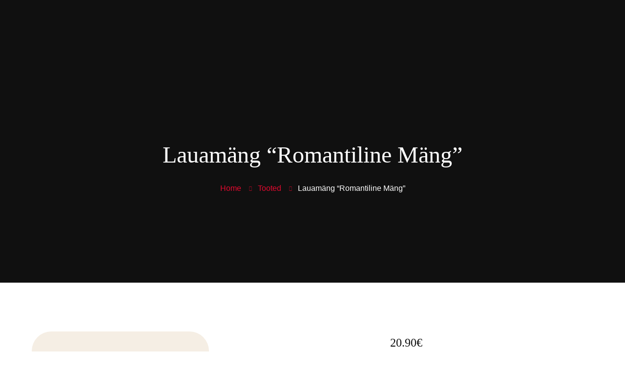

--- FILE ---
content_type: text/html; charset=UTF-8
request_url: https://salaja.ee/lauamang-romantiline-mang/
body_size: 48158
content:
<!DOCTYPE html><html lang="et" prefix="og: https://ogp.me/ns#"><head><meta charset="UTF-8"><meta name="viewport" content="width=device-width"><link rel="profile" href="//gmpg.org/xfn/11"><link rel="prefetch" href="https://salaja.ee/wp-content/plugins/woo-min-max-quantity-step-control-single/assets/js/custom.js"><link rel="prefetch" href="https://salaja.ee/wp-content/plugins/woo-min-max-quantity-step-control-single/assets/css/wcmmq-front.css"><title>Lauamäng &quot;Romantiline Mäng&quot; | Salaja Erootikapood</title><meta name="description" content="Mida uus „Romantiline Mäng“ (Romantic Game) endast kujutab?"/><meta name="robots" content="follow, index, max-snippet:-1, max-video-preview:-1, max-image-preview:large"/><link rel="canonical" href="https://salaja.ee/lauamang-romantiline-mang/" /><meta property="og:locale" content="et_EE" /><meta property="og:type" content="product" /><meta property="og:title" content="Lauamäng &quot;Romantiline Mäng&quot; | Salaja Erootikapood" /><meta property="og:description" content="Mida uus „Romantiline Mäng“ (Romantic Game) endast kujutab?" /><meta property="og:url" content="https://salaja.ee/lauamang-romantiline-mang/" /><meta property="og:site_name" content="Salaja Sekspood" /><meta property="og:updated_time" content="2025-04-10T10:50:07+03:00" /><meta property="og:image" content="https://salaja.ee/wp-content/uploads/2023/07/RomanticGame_EST_DiviFoni_Websafe_white_1800x1800.jpg" /><meta property="og:image:secure_url" content="https://salaja.ee/wp-content/uploads/2023/07/RomanticGame_EST_DiviFoni_Websafe_white_1800x1800.jpg" /><meta property="og:image:width" content="500" /><meta property="og:image:height" content="722" /><meta property="og:image:alt" content="romantiline mäng" /><meta property="og:image:type" content="image/jpeg" /><meta property="product:price:amount" content="20.9" /><meta property="product:price:currency" content="EUR" /><meta property="product:availability" content="instock" /><meta name="twitter:card" content="summary_large_image" /><meta name="twitter:title" content="Lauamäng &quot;Romantiline Mäng&quot; | Salaja Erootikapood" /><meta name="twitter:description" content="Mida uus „Romantiline Mäng“ (Romantic Game) endast kujutab?" /><meta name="twitter:image" content="https://salaja.ee/wp-content/uploads/2023/07/RomanticGame_EST_DiviFoni_Websafe_white_1800x1800.jpg" /><meta name="twitter:label1" content="Price" /><meta name="twitter:data1" content="20.90&euro;" /><meta name="twitter:label2" content="Availability" /><meta name="twitter:data2" content="Laos" /> <script type="application/ld+json" class="rank-math-schema">{"@context":"https://schema.org","@graph":[{"@type":"Place","@id":"https://salaja.ee/#place","address":{"@type":"PostalAddress","streetAddress":"Kuma tee 8","addressLocality":"Peetri Alevik","addressCountry":"Eesti"}},{"@type":"Organization","@id":"https://salaja.ee/#organization","name":"Salaja Sekspood","url":"https://salaja.ee","email":"info@salaja.ee","address":{"@type":"PostalAddress","streetAddress":"Kuma tee 8","addressLocality":"Peetri Alevik","addressCountry":"Eesti"},"logo":{"@type":"ImageObject","@id":"https://salaja.ee/#logo","url":"https://salaja.ee/wp-content/uploads/2023/07/google_logo.jpg","contentUrl":"https://salaja.ee/wp-content/uploads/2023/07/google_logo.jpg","caption":"Salaja Sekspood","inLanguage":"et","width":"111","height":"40"},"contactPoint":[{"@type":"ContactPoint","telephone":"+372 59194407","contactType":"customer support"}],"location":{"@id":"https://salaja.ee/#place"}},{"@type":"WebSite","@id":"https://salaja.ee/#website","url":"https://salaja.ee","name":"Salaja Sekspood","alternateName":"Salaja.ee","publisher":{"@id":"https://salaja.ee/#organization"},"inLanguage":"et"},{"@type":"ImageObject","@id":"https://salaja.ee/wp-content/uploads/2023/07/RomanticGame_EST_DiviFoni_Websafe_white_1800x1800.jpg","url":"https://salaja.ee/wp-content/uploads/2023/07/RomanticGame_EST_DiviFoni_Websafe_white_1800x1800.jpg","width":"500","height":"722","caption":"romantiline m\u00e4ng","inLanguage":"et"},{"@type":"BreadcrumbList","@id":"https://salaja.ee/lauamang-romantiline-mang/#breadcrumb","itemListElement":[{"@type":"ListItem","position":"1","item":{"@id":"https://salaja.ee","name":"Home"}},{"@type":"ListItem","position":"2","item":{"@id":"https://salaja.ee/lauamangud/","name":"Lauam\u00e4ngud"}},{"@type":"ListItem","position":"3","item":{"@id":"https://salaja.ee/lauamang-romantiline-mang/","name":"Lauam\u00e4ng &#8220;Romantiline M\u00e4ng&#8221;"}}]},{"@type":"ItemPage","@id":"https://salaja.ee/lauamang-romantiline-mang/#webpage","url":"https://salaja.ee/lauamang-romantiline-mang/","name":"Lauam\u00e4ng &quot;Romantiline M\u00e4ng&quot; | Salaja Erootikapood","datePublished":"2020-05-20T13:11:19+03:00","dateModified":"2025-04-10T10:50:07+03:00","isPartOf":{"@id":"https://salaja.ee/#website"},"primaryImageOfPage":{"@id":"https://salaja.ee/wp-content/uploads/2023/07/RomanticGame_EST_DiviFoni_Websafe_white_1800x1800.jpg"},"inLanguage":"et","breadcrumb":{"@id":"https://salaja.ee/lauamang-romantiline-mang/#breadcrumb"}},{"@type":"Product","name":"Lauam\u00e4ng \"Romantiline M\u00e4ng\" | Salaja Erootikapood","description":"Mida uus \u201eRomantiline M\u00e4ng\u201c (Romantic Game) endast kujutab?","sku":"game3","category":"PAARIDELE &gt; Lauam\u00e4ngud","mainEntityOfPage":{"@id":"https://salaja.ee/lauamang-romantiline-mang/#webpage"},"image":[{"@type":"ImageObject","url":"https://salaja.ee/wp-content/uploads/2023/07/RomanticGame_EST_DiviFoni_Websafe_white_1800x1800.jpg","height":"722","width":"500"},{"@type":"ImageObject","url":"https://salaja.ee/wp-content/uploads/2023/07/RomanticGame_EST_websafe_1800x1800.jpg","height":"997","width":"1500"},{"@type":"ImageObject","url":"https://salaja.ee/wp-content/uploads/2023/07/RomanticGame_EST_Kartinas_websafe_1800x1800.jpg","height":"1260","width":"1800"},{"@type":"ImageObject","url":"https://salaja.ee/wp-content/uploads/2023/07/RomanticGame_EST_Dimanti_2_1500px_1800x1800.jpg","height":"1000","width":"1500"},{"@type":"ImageObject","url":"https://salaja.ee/wp-content/uploads/2023/07/RomanticGame_EST_Dimanti_websafe_1800x1800.jpg","height":"1000","width":"1500"}],"offers":{"@type":"Offer","price":"20.90","priceCurrency":"EUR","priceValidUntil":"2027-12-31","availability":"http://schema.org/InStock","itemCondition":"NewCondition","url":"https://salaja.ee/lauamang-romantiline-mang/","seller":{"@type":"Organization","@id":"https://salaja.ee/","name":"Salaja Sekspood","url":"https://salaja.ee","logo":"https://salaja.ee/wp-content/uploads/2023/07/google_logo.jpg"},"priceSpecification":{"price":"20.9","priceCurrency":"EUR","valueAddedTaxIncluded":"true"}},"@id":"https://salaja.ee/lauamang-romantiline-mang/#richSnippet"}]}</script> <link rel='dns-prefetch' href='//www.googletagmanager.com' /><link rel='dns-prefetch' href='//fonts.googleapis.com' /><link rel="alternate" type="application/rss+xml" title="Salaja Erootikapood &raquo; RSS" href="https://salaja.ee/feed/" /><link rel="alternate" type="application/rss+xml" title="Salaja Erootikapood &raquo; Kommentaaride RSS" href="https://salaja.ee/comments/feed/" /><link rel="alternate" title="oEmbed (JSON)" type="application/json+oembed" href="https://salaja.ee/wp-json/oembed/1.0/embed?url=https%3A%2F%2Fsalaja.ee%2Flauamang-romantiline-mang%2F" /><link rel="alternate" title="oEmbed (XML)" type="text/xml+oembed" href="https://salaja.ee/wp-json/oembed/1.0/embed?url=https%3A%2F%2Fsalaja.ee%2Flauamang-romantiline-mang%2F&#038;format=xml" /><style id='wp-img-auto-sizes-contain-inline-css' type='text/css'>img:is([sizes=auto i],[sizes^="auto," i]){contain-intrinsic-size:3000px 1500px}</style><style id="litespeed-ccss">:root{--swiper-theme-color:#007aff}:root{--swiper-navigation-size:44px}ul{box-sizing:border-box}:root{--wp--preset--font-size--normal:16px;--wp--preset--font-size--huge:42px}.screen-reader-text{border:0;clip-path:inset(50%);height:1px;margin:-1px;overflow:hidden;padding:0;position:absolute;width:1px;word-wrap:normal!important}:root{--wp--preset--aspect-ratio--square:1;--wp--preset--aspect-ratio--4-3:4/3;--wp--preset--aspect-ratio--3-4:3/4;--wp--preset--aspect-ratio--3-2:3/2;--wp--preset--aspect-ratio--2-3:2/3;--wp--preset--aspect-ratio--16-9:16/9;--wp--preset--aspect-ratio--9-16:9/16;--wp--preset--color--black:#101010;--wp--preset--color--cyan-bluish-gray:#abb8c3;--wp--preset--color--white:#ffffff;--wp--preset--color--pale-pink:#f78da7;--wp--preset--color--vivid-red:#cf2e2e;--wp--preset--color--luminous-vivid-orange:#ff6900;--wp--preset--color--luminous-vivid-amber:#fcb900;--wp--preset--color--light-green-cyan:#7bdcb5;--wp--preset--color--vivid-green-cyan:#00d084;--wp--preset--color--pale-cyan-blue:#8ed1fc;--wp--preset--color--vivid-cyan-blue:#0693e3;--wp--preset--color--vivid-purple:#9b51e0;--wp--preset--color--main-theme:#E3092F;--wp--preset--color--gray:#F5EEE4;--wp--preset--gradient--vivid-cyan-blue-to-vivid-purple:linear-gradient(135deg,rgba(6,147,227,1) 0%,rgb(155,81,224) 100%);--wp--preset--gradient--light-green-cyan-to-vivid-green-cyan:linear-gradient(135deg,rgb(122,220,180) 0%,rgb(0,208,130) 100%);--wp--preset--gradient--luminous-vivid-amber-to-luminous-vivid-orange:linear-gradient(135deg,rgba(252,185,0,1) 0%,rgba(255,105,0,1) 100%);--wp--preset--gradient--luminous-vivid-orange-to-vivid-red:linear-gradient(135deg,rgba(255,105,0,1) 0%,rgb(207,46,46) 100%);--wp--preset--gradient--very-light-gray-to-cyan-bluish-gray:linear-gradient(135deg,rgb(238,238,238) 0%,rgb(169,184,195) 100%);--wp--preset--gradient--cool-to-warm-spectrum:linear-gradient(135deg,rgb(74,234,220) 0%,rgb(151,120,209) 20%,rgb(207,42,186) 40%,rgb(238,44,130) 60%,rgb(251,105,98) 80%,rgb(254,248,76) 100%);--wp--preset--gradient--blush-light-purple:linear-gradient(135deg,rgb(255,206,236) 0%,rgb(152,150,240) 100%);--wp--preset--gradient--blush-bordeaux:linear-gradient(135deg,rgb(254,205,165) 0%,rgb(254,45,45) 50%,rgb(107,0,62) 100%);--wp--preset--gradient--luminous-dusk:linear-gradient(135deg,rgb(255,203,112) 0%,rgb(199,81,192) 50%,rgb(65,88,208) 100%);--wp--preset--gradient--pale-ocean:linear-gradient(135deg,rgb(255,245,203) 0%,rgb(182,227,212) 50%,rgb(51,167,181) 100%);--wp--preset--gradient--electric-grass:linear-gradient(135deg,rgb(202,248,128) 0%,rgb(113,206,126) 100%);--wp--preset--gradient--midnight:linear-gradient(135deg,rgb(2,3,129) 0%,rgb(40,116,252) 100%);--wp--preset--font-size--small:14px;--wp--preset--font-size--medium:20px;--wp--preset--font-size--large:24px;--wp--preset--font-size--x-large:42px;--wp--preset--font-size--regular:16px;--wp--preset--spacing--20:0.44rem;--wp--preset--spacing--30:0.67rem;--wp--preset--spacing--40:1rem;--wp--preset--spacing--50:1.5rem;--wp--preset--spacing--60:2.25rem;--wp--preset--spacing--70:3.38rem;--wp--preset--spacing--80:5.06rem;--wp--preset--shadow--natural:6px 6px 9px rgba(0, 0, 0, 0.2);--wp--preset--shadow--deep:12px 12px 50px rgba(0, 0, 0, 0.4);--wp--preset--shadow--sharp:6px 6px 0px rgba(0, 0, 0, 0.2);--wp--preset--shadow--outlined:6px 6px 0px -3px rgba(255, 255, 255, 1), 6px 6px rgba(0, 0, 0, 1);--wp--preset--shadow--crisp:6px 6px 0px rgba(0, 0, 0, 1)}.wpmenucart-icon-shopping-cart-0:before{font-family:WPMenuCart;speak:none;font-style:normal;font-weight:400;display:inline;width:auto;height:auto;line-height:normal;text-decoration:inherit;-webkit-font-smoothing:antialiased;vertical-align:baseline;background-image:none;background-position:0 0;background-repeat:repeat;margin-top:0;margin-right:.25em}.wpmenucart-icon-shopping-cart-0:before{content:""}.cartcontents+.amount:before{content:"-";margin:0 .25em}li.wpmenucartli a.wpmenucart-contents span{display:inline-block!important}button.pswp__button{box-shadow:none!important;background-image:url(/wp-content/plugins/woocommerce/assets/css/photoswipe/default-skin/default-skin.png)!important}button.pswp__button,button.pswp__button--arrow--left::before,button.pswp__button--arrow--right::before{background-color:transparent!important}button.pswp__button--arrow--left,button.pswp__button--arrow--right{background-image:none!important}.pswp{display:none;position:absolute;width:100%;height:100%;left:0;top:0;overflow:hidden;-ms-touch-action:none;touch-action:none;z-index:1500;-webkit-text-size-adjust:100%;-webkit-backface-visibility:hidden;outline:0}.pswp *{-webkit-box-sizing:border-box;box-sizing:border-box}.pswp__bg{position:absolute;left:0;top:0;width:100%;height:100%;background:#000;opacity:0;-webkit-transform:translateZ(0);transform:translateZ(0);-webkit-backface-visibility:hidden;will-change:opacity}.pswp__scroll-wrap{position:absolute;left:0;top:0;width:100%;height:100%;overflow:hidden}.pswp__container{-ms-touch-action:none;touch-action:none;position:absolute;left:0;right:0;top:0;bottom:0}.pswp__container{-webkit-touch-callout:none}.pswp__bg{will-change:opacity}.pswp__container{-webkit-backface-visibility:hidden}.pswp__item{position:absolute;left:0;right:0;top:0;bottom:0;overflow:hidden}.pswp__button{width:44px;height:44px;position:relative;background:0 0;overflow:visible;-webkit-appearance:none;display:block;border:0;padding:0;margin:0;float:left;opacity:.75;-webkit-box-shadow:none;box-shadow:none}.pswp__button::-moz-focus-inner{padding:0;border:0}.pswp__button,.pswp__button--arrow--left:before,.pswp__button--arrow--right:before{background:url(/wp-content/plugins/woocommerce/assets/css/photoswipe/default-skin/default-skin.png)0 0 no-repeat;background-size:264px 88px;width:44px;height:44px}.pswp__button--close{background-position:0-44px}.pswp__button--share{background-position:-44px -44px}.pswp__button--fs{display:none}.pswp__button--zoom{display:none;background-position:-88px 0}.pswp__button--arrow--left,.pswp__button--arrow--right{background:0 0;top:50%;margin-top:-50px;width:70px;height:100px;position:absolute}.pswp__button--arrow--left{left:0}.pswp__button--arrow--right{right:0}.pswp__button--arrow--left:before,.pswp__button--arrow--right:before{content:"";top:35px;background-color:rgb(0 0 0/.3);height:30px;width:32px;position:absolute}.pswp__button--arrow--left:before{left:6px;background-position:-138px -44px}.pswp__button--arrow--right:before{right:6px;background-position:-94px -44px}.pswp__share-modal{display:block;background:rgb(0 0 0/.5);width:100%;height:100%;top:0;left:0;padding:10px;position:absolute;z-index:1600;opacity:0;-webkit-backface-visibility:hidden;will-change:opacity}.pswp__share-modal--hidden{display:none}.pswp__share-tooltip{z-index:1620;position:absolute;background:#fff;top:56px;border-radius:2px;display:block;width:auto;right:44px;-webkit-box-shadow:0 2px 5px rgb(0 0 0/.25);box-shadow:0 2px 5px rgb(0 0 0/.25);-webkit-transform:translateY(6px);-ms-transform:translateY(6px);transform:translateY(6px);-webkit-backface-visibility:hidden;will-change:transform}.pswp__counter{position:relative;left:0;top:0;height:44px;font-size:13px;line-height:44px;color:#fff;opacity:.75;padding:0 10px;margin-inline-end:auto}.pswp__caption{position:absolute;left:0;bottom:0;width:100%;min-height:44px}.pswp__caption__center{text-align:left;max-width:420px;margin:0 auto;font-size:13px;padding:10px;line-height:20px;color:#ccc}.pswp__preloader{width:44px;height:44px;position:absolute;top:0;left:50%;margin-left:-22px;opacity:0;will-change:opacity;direction:ltr}.pswp__preloader__icn{width:20px;height:20px;margin:12px}@media screen and (max-width:1024px){.pswp__preloader{position:relative;left:auto;top:auto;margin:0;float:right}}.pswp__ui{-webkit-font-smoothing:auto;visibility:visible;opacity:1;z-index:1550}.pswp__top-bar{position:absolute;left:0;top:0;height:44px;width:100%;display:flex;justify-content:flex-end}.pswp__caption,.pswp__top-bar{-webkit-backface-visibility:hidden;will-change:opacity}.pswp__caption,.pswp__top-bar{background-color:rgb(0 0 0/.5)}.pswp__ui--hidden .pswp__button--arrow--left,.pswp__ui--hidden .pswp__button--arrow--right,.pswp__ui--hidden .pswp__caption,.pswp__ui--hidden .pswp__top-bar{opacity:.001}:root{--woocommerce:#720eec;--wc-green:#7ad03a;--wc-red:#a00;--wc-orange:#ffba00;--wc-blue:#2ea2cc;--wc-primary:#720eec;--wc-primary-text:#fcfbfe;--wc-secondary:#e9e6ed;--wc-secondary-text:#515151;--wc-highlight:#958e09;--wc-highligh-text:white;--wc-content-bg:#fff;--wc-subtext:#767676;--wc-form-border-color:rgba(32, 7, 7, 0.8);--wc-form-border-radius:4px;--wc-form-border-width:1px}.woocommerce img,.woocommerce-page img{height:auto;max-width:100%}.woocommerce div.product div.images,.woocommerce-page div.product div.images{float:left;width:48%}.woocommerce div.product div.summary,.woocommerce-page div.product div.summary{float:right;width:48%;clear:none}.woocommerce div.product .woocommerce-tabs,.woocommerce-page div.product .woocommerce-tabs{clear:both}@media only screen and (max-width:768px){:root{--woocommerce:#720eec;--wc-green:#7ad03a;--wc-red:#a00;--wc-orange:#ffba00;--wc-blue:#2ea2cc;--wc-primary:#720eec;--wc-primary-text:#fcfbfe;--wc-secondary:#e9e6ed;--wc-secondary-text:#515151;--wc-highlight:#958e09;--wc-highligh-text:white;--wc-content-bg:#fff;--wc-subtext:#767676;--wc-form-border-color:rgba(32, 7, 7, 0.8);--wc-form-border-radius:4px;--wc-form-border-width:1px}.woocommerce div.product div.images,.woocommerce div.product div.summary,.woocommerce-page div.product div.images,.woocommerce-page div.product div.summary{float:none;width:100%}}:root{--woocommerce:#720eec;--wc-green:#7ad03a;--wc-red:#a00;--wc-orange:#ffba00;--wc-blue:#2ea2cc;--wc-primary:#720eec;--wc-primary-text:#fcfbfe;--wc-secondary:#e9e6ed;--wc-secondary-text:#515151;--wc-highlight:#958e09;--wc-highligh-text:white;--wc-content-bg:#fff;--wc-subtext:#767676;--wc-form-border-color:rgba(32, 7, 7, 0.8);--wc-form-border-radius:4px;--wc-form-border-width:1px}.screen-reader-text{clip:rect(1px,1px,1px,1px);height:1px;overflow:hidden;position:absolute!important;width:1px;word-wrap:normal!important}.woocommerce .quantity .qty{width:3.631em;text-align:center}.woocommerce div.product{margin-bottom:0;position:relative}.woocommerce div.product p.stock{font-size:.92em}.woocommerce div.product div.images{margin-bottom:2em}.woocommerce div.product div.images img{display:block;width:100%;height:auto;box-shadow:none}.woocommerce div.product div.images.woocommerce-product-gallery{position:relative}.woocommerce div.product div.images .woocommerce-product-gallery__wrapper{margin:0;padding:0}.woocommerce div.product div.images .woocommerce-product-gallery__image a{display:block;outline-offset:-2px}.woocommerce div.product div.summary{margin-bottom:2em}.woocommerce div.product form.cart{margin-bottom:2em}.woocommerce div.product form.cart::after,.woocommerce div.product form.cart::before{content:" ";display:table}.woocommerce div.product form.cart::after{clear:both}.woocommerce div.product form.cart div.quantity{float:left;margin:0 4px 0 0}.woocommerce div.product form.cart .button{vertical-align:middle;float:left}.woocommerce ul.products li.product a{text-decoration:none}.woocommerce .cart .button{float:none}.woocommerce #reviews #comments h2{clear:none}.woocommerce #review_form #respond .form-submit input{left:auto}.woocommerce:where(body:not(.woocommerce-block-theme-has-button-styles)) button.button{font-size:100%;margin:0;line-height:1;position:relative;text-decoration:none;overflow:visible;padding:.618em 1em;font-weight:700;border-radius:3px;left:auto;color:#515151;background-color:#e9e6ed;border:0;display:inline-block;background-image:none;box-shadow:none;text-shadow:none}.woocommerce:where(body:not(.woocommerce-block-theme-has-button-styles)) button.button.alt{background-color:#7f54b3;color:#fff;-webkit-font-smoothing:antialiased}.woocommerce:where(body:not(.woocommerce-uses-block-theme)) div.product p.price{color:#958e09;font-size:1.25em}.woocommerce:where(body:not(.woocommerce-uses-block-theme)) div.product .stock{color:#958e09}html{-ms-text-size-adjust:100%;-webkit-text-size-adjust:100%}body{margin:0}aside,header,nav,section{display:block}a{background-color:#fff0}strong{font-weight:700}h1{font-size:2em;margin:.67em 0}img{border:0}button,input{color:inherit;font:inherit;margin:0}button{overflow:visible}button{text-transform:none}button{-webkit-appearance:button}button::-moz-focus-inner,input::-moz-focus-inner{border:0;padding:0}input{line-height:normal}input[type="checkbox"]{box-sizing:border-box;padding:0}input[type="number"]::-webkit-inner-spin-button,input[type="number"]::-webkit-outer-spin-button{height:auto}input[type="search"]{-webkit-appearance:textfield;box-sizing:content-box}input[type="search"]::-webkit-search-cancel-button,input[type="search"]::-webkit-search-decoration{-webkit-appearance:none}*{-webkit-box-sizing:border-box;-moz-box-sizing:border-box;box-sizing:border-box}*:before,*:after{-webkit-box-sizing:border-box;-moz-box-sizing:border-box;box-sizing:border-box}html{font-size:10px}input,button{font-family:inherit;font-size:inherit;line-height:inherit}a{color:#337ab7;text-decoration:none}img{vertical-align:middle}.img-responsive{display:block;max-width:100%;height:auto}.container{margin-right:auto;margin-left:auto;padding-left:15px;padding-right:15px;width:100%}@media (min-width:768px){.container{max-width:750px}}@media (min-width:992px){.container{max-width:970px}}@media (min-width:1200px){.container{max-width:1200px}}.row{margin-left:-15px;margin-right:-15px}.col-lg-4,.col-lg-8,.col-xs-12,.col-md-12{position:relative;min-height:1px;padding-left:15px;padding-right:15px}.col-xs-12{float:left}.col-xs-12{width:100%}@media (min-width:992px){.col-md-12{float:left}.col-md-12{width:100%}}@media (min-width:1200px){.col-lg-4,.col-lg-8{float:left}.col-lg-8{width:66.66666667%}.col-lg-4{width:33.33333333%}}@-ms-viewport{width:device-width}@media (min-width:480px) and (max-width:767px){.container{max-width:748px}}@media (min-width:992px){.col-md-12{float:left}.col-md-12{width:100%}}@media (min-width:1200px){.col-lg-4,.col-lg-8{float:left}.col-lg-8{width:66.66666667%}.col-lg-4{width:33.33333333%}}@media (min-width:1600px){.container{max-width:1570px}.col-xl-3,.col-xl-9{float:left}.col-xl-9{width:75%}.col-xl-3{width:25%}}:root{--font-main:'Open Sans';--font-headers:'Lilita One';--font-subheaders:'Open Sans';--font-main-letterspacing:0;--font-headers-letterspacing:0;--font-subheaders-letterspacing:0;--main:#E3092F;--second:#E3092F;--gray:#F5EEE4;--black:#101010;--white:#ffffff;--red:#E3092F;--green:#5B9B37;--yellow:#F8BC26;--gray-border:#E9E9E9;--black-dark:#1F242C}div,span,p,h1,h2,h3,h5,a,form,label,input,button{outline:0}html{line-height:1.15;-webkit-text-size-adjust:100%}body{margin:0}h1{font-size:2em;margin:.67em 0}a{background-color:#fff0}strong{font-weight:bolder}img{border-style:none}button,input{font-family:inherit;font-size:100%;line-height:1.15;margin:0}button,input{overflow:visible}button{text-transform:none}button,[type="button"],[type="submit"]{-webkit-appearance:button}button::-moz-focus-inner,[type="button"]::-moz-focus-inner,[type="submit"]::-moz-focus-inner{border-style:none;padding:0}button:-moz-focusring,[type="button"]:-moz-focusring,[type="submit"]:-moz-focusring{outline:1px dotted ButtonText}[type="checkbox"]{box-sizing:border-box;padding:0}[type="number"]::-webkit-inner-spin-button,[type="number"]::-webkit-outer-spin-button{height:auto}[type="search"]{-webkit-appearance:textfield;outline-offset:-2px}[type="search"]::-webkit-search-decoration{-webkit-appearance:none}::-webkit-file-upload-button{-webkit-appearance:button;font:inherit}.clearfix:before,.clearfix:after{content:" ";display:table}.clearfix:after{clear:both}body{color:#101010;color:var(--black);background-color:#fff;background-color:var(--white);overflow-x:hidden}.lte-header-wrapper{color:#fff;color:var(--white);position:relative;z-index:20}@media (max-width:1299px){.lte-header-wrapper{background-size:cover}}.lte-header-wrapper.header-parallax .lte-page-header{background-attachment:fixed}@media (max-width:767px){.lte-header-wrapper.header-parallax .lte-page-header{background-size:cover}}.lte-header-wrapper+.main-wrapper>.margin-default{padding-top:100px;padding-bottom:120px}@media (max-width:991px){.lte-header-wrapper+.main-wrapper>.margin-default{padding-top:80px;padding-bottom:90px}}.lte-page-header{color:#fff;color:var(--white);background-color:#101010;background-color:var(--black);text-align:center;margin:0;display:flex;flex-direction:column;justify-content:center;padding-bottom:0;background-repeat:no-repeat;overflow:hidden;position:relative;background-position:50%0;border:0 none}.lte-header-overlay .lte-page-header:before{height:100%;width:100%;top:0;left:0;position:absolute;background-color:#101010;background-color:var(--black);zoom:1;-webkit-opacity:.5;-moz-opacity:.5;opacity:.5;content:""}.lte-page-header .container{position:relative;z-index:2;padding-top:180px;padding-bottom:180px}@media (max-width:991px){.lte-page-header .container{padding-top:120px;padding-bottom:120px}}.lte-page-header:after{content:"";display:block;width:100%;height:70px;position:absolute;bottom:-2px;z-index:2;background-size:cover;margin-top:-60px}@media (max-width:991px){.lte-page-header:after{display:none}}@media (min-width:1199px){.lte-page-header .lte-header-h1-wrapper{padding:0 100px}}.lte-page-header h1{font-family:"Lilita One",serif;font-weight:400;font-family:var(--font-headers),serif;letter-spacing:var(--font-headers-letterspacing);margin:0;color:#fff;color:var(--white);position:relative;z-index:11;line-height:70px;font-size:60px;display:inline}@media (max-width:1599px){.lte-page-header h1{font-size:48px}}@media (max-width:767px){.lte-page-header h1{font-size:36px;line-height:1.5em;background-size:100% 10px}}.lte-page-header .breadcrumbs{list-style:none;margin:20px 0 0 0;padding:0;font-family:"Open Sans",sans-serif;font-family:var(--font-main),sans-serif;letter-spacing:var(--font-main-letterspacing);font-weight:400}.lte-page-header .breadcrumbs li{display:inline-block;margin:0 0 0 0;font-size:16px;font-weight:400;line-height:26px;color:#fff;color:var(--white)}.lte-page-header .breadcrumbs li a{color:#E3092F;color:var(--second)}.lte-page-header .breadcrumbs li:not(:last-child):after{margin:0 12px 0 16px;vertical-align:middle;position:relative;top:-1px;-moz-osx-font-smoothing:grayscale;-webkit-font-smoothing:antialiased;display:inline-block;font-style:normal;font-variant:normal;text-rendering:auto;font-family:"Font Awesome 5 Free";font-weight:900;content:"";height:10px;font-size:10px;line-height:1em;color:#E3092F;color:var(--second);zoom:1;-webkit-opacity:.7;-moz-opacity:.7;opacity:.7}.lte-ul-nav{list-style:none;margin:0 0 0 0;padding:0}.lte-ul-nav li>a{display:block}.lte-navbar{z-index:3;-webkit-border-radius:0;-moz-border-radius:0;border-radius:0;background-clip:border-box;border:0 none;padding:0 0;margin-bottom:0;vertical-align:top}.lte-navbar>.container{position:relative;overflow:visible;vertical-align:middle;padding-left:15px;padding-right:15px;display:-webkit-box;display:-moz-box;display:-webkit-flex;display:-ms-flexbox;display:flex;-webkit-flex-wrap:wrap;-ms-flex-wrap:wrap;flex-wrap:wrap;-webkit-box-align:center;-moz-box-align:center;-webkit-align-items:center;-ms-flex-align:center;align-items:center}.lte-navbar .lte-navbar-logo{margin-right:30px;margin-inline-end:30px;margin-inline-start:0;min-height:100px;line-height:100px}.lte-navbar .lte-navbar-logo .lte-logo{z-index:2}.lte-navbar .lte-navbar-logo .lte-logo img{max-height:27px;width:auto}.lte-navbar ul ul{display:none}.lte-navbar .lte-navbar-items{zoom:1;-webkit-opacity:0;-moz-opacity:0;opacity:0;-webkit-box-flex:1;-moz-box-flex:1;-webkit-flex:1;-ms-flex:1;flex:1;text-align:center;padding:6px 0 6px 0}.lte-navbar .lte-navbar-toggle{display:none;border:1px solid #fff0;background-color:#fff0;background-image:none;height:34px;width:27px;margin:0 0 0 0;padding:0;position:absolute;right:25px;top:50%;margin-top:0;-webkit-transform:translateY(-50%);-moz-transform:translateY(-50%);-ms-transform:translateY(-50%);-o-transform:translateY(-50%);transform:translateY(-50%)}.lte-navbar .lte-navbar-toggle .icon-bar{background-color:#101010;background-color:var(--black);height:2px;padding:0;width:100%;margin:4px auto 3px;float:left;-webkit-border-radius:0;-moz-border-radius:0;border-radius:0;background-clip:border-box}.lte-navbar .lte-navbar-toggle.collapsed{right:25px}.lte-navbar .lte-mobile-controls{display:none}.lte-mobile-controls{position:relative;padding:30px 23px 100px 23px}.lte-mobile-controls .lte-header{display:none}.lte-mobile-controls ul{padding:0;list-style:none}.lte-mobile-controls .lte-nav-cart{position:absolute;top:20px;left:40px}.lte-mobile-controls .lte-nav-cart .lte-count{font-family:"Open Sans",sans-serif;font-family:var(--font-main),sans-serif;letter-spacing:var(--font-main-letterspacing);font-weight:400;font-weight:400;-webkit-border-radius:50%;-moz-border-radius:50%;border-radius:50%;background-clip:border-box;width:40px;height:40px;line-height:30px;font-size:16px;color:#fff;color:var(--white);display:inline-block;text-align:center;position:absolute;left:0}.lte-mobile-controls .lte-nav-cart .lte-icon-cart{font-size:24px;top:2px;margin-left:-18px;position:relative;color:#E3092F;color:var(--second)}.lte-mobile-controls .lte-nav-search{margin:50px 0 0 0;width:100%;display:block;position:relative}.lte-mobile-controls .lte-nav-search input[type="text"]{width:100%!important;display:block;font-size:16px;height:70px;line-height:70px!important;padding-right:80px;padding-left:20px;padding-inline-start:20px;padding-inline-end:80px;-webkit-border-radius:100px;-moz-border-radius:100px;border-radius:100px;background-clip:border-box;color:#000;border:1px solid rgb(0 0 0/.25)!important;font-family:"Open Sans",sans-serif;font-family:var(--font-main),sans-serif;letter-spacing:var(--font-main-letterspacing);font-weight:400;-webkit-appearance:none;-moz-appearance:none;appearance:none}.lte-mobile-controls .lte-nav-search a{overflow:hidden;color:#101010!important;color:var(--black)!important;width:60px;height:60px;display:block;-webkit-border-radius:100px;-moz-border-radius:100px;border-radius:100px;background-clip:border-box;right:5px;top:5px;text-align:center;line-height:60px;font-size:20px;z-index:1;border:0;padding:0;position:absolute}.lte-mobile-controls .lte-nav-search a:after{display:none}@media (min-width:1600px){.lte-navbar-icons{margin:0 0 0 0}}.lte-navbar-icons ul{margin:0;margin-left:-48px;margin-inline-start:-48px;margin-inline-end:0;padding:0;display:-webkit-box;display:-moz-box;display:-webkit-flex;display:-ms-flexbox;display:flex;-webkit-box-pack:center;-moz-box-pack:center;-ms-flex-pack:center;-webkit-justify-content:center;justify-content:center;-webkit-box-align:center;-moz-box-align:center;-webkit-align-items:center;-ms-flex-align:center;align-items:center;list-style:none}.lte-navbar-icons li{margin-bottom:0;padding:0 16px;position:relative;min-height:100px;line-height:100px}.lte-navbar-icons li .lte-header{font-size:14px;padding-left:6px;font-family:"Open Sans",sans-serif;font-family:var(--font-main),sans-serif;letter-spacing:var(--font-main-letterspacing);font-weight:400;zoom:1;-webkit-opacity:.9;-moz-opacity:.9;opacity:.9}.lte-navbar-icons .lte-nav-cart:before{margin-left:-14px!important}.lte-navbar-icons .lte-cart{z-index:1;position:relative;padding:0 0 0 0;font-size:20px;text-align:center;display:inline}.lte-navbar-icons .lte-cart .lte-count{display:inline-block;text-align:center;font-size:12px;font-family:"Lilita One",serif;font-weight:400;font-family:var(--font-headers),serif;letter-spacing:var(--font-headers-letterspacing);background-color:#E3092F;background-color:var(--main);color:#fff;color:var(--white);-webkit-border-radius:50%;-moz-border-radius:50%;border-radius:50%;background-clip:border-box;width:18px;height:18px;line-height:18px;right:-12px;top:-4px;position:absolute}.lte-navbar-icons .lte-cart .lte-icon-cart{width:auto;height:auto;line-height:1em;margin-left:0;color:#fff;color:var(--white)}.lte-navbar-icons .lte-nav-search .lte-header{color:#E3092F;color:var(--main)}.lte-navbar-icons .lte-top-search-wrapper{display:inline-block;text-align:center}.lte-navbar-icons .lte-top-search-wrapper .lte-top-search-ico{display:block;text-align:center;color:#fff;color:var(--white);font-size:20px;position:relative;z-index:11}.lte-navbar-icons .lte-top-search-wrapper .lte-top-search-ico:before{position:relative;top:1px;padding-right:0!important}.lte-navbar-icons .lte-top-search-wrapper input[type="text"]{position:absolute;z-index:10;top:50%;right:-1px;-webkit-transform:translate(0,-50%);-moz-transform:translate(0,-50%);-ms-transform:translate(0,-50%);-o-transform:translate(0,-50%);transform:translate(0,-50%);margin-top:0;font-size:14px;width:360px;height:48px;visibility:hidden;zoom:1;-webkit-opacity:0;-moz-opacity:0;opacity:0;-webkit-border-radius:100px;-moz-border-radius:100px;border-radius:100px;background-clip:border-box;padding:0 10px 0 16px!important;background-color:#fff;background-color:var(--white);border:1px solid rgb(0 0 0/.25)!important;color:#101010;color:var(--black);border:0 none}.lte-navbar-icons .lte-top-search-wrapper .lte-top-search-ico-close{position:absolute;zoom:1;-webkit-opacity:0;-moz-opacity:0;opacity:0;right:15px;top:50%;-webkit-transform:translateY(-50%);-moz-transform:translateY(-50%);-ms-transform:translateY(-50%);-o-transform:translateY(-50%);transform:translateY(-50%);z-index:0;color:#101010;color:var(--black);margin-top:-1px;font-size:24px;font-weight:100}#lte-nav-wrapper.lte-nav-color-white .lte-navbar .lte-navbar-toggle .icon-bar{background-color:#fff;background-color:var(--white)}#lte-nav-wrapper.lte-nav-color-white .lte-navbar-icons .lte-cart .lte-count{color:#fff;color:var(--white)}#lte-nav-wrapper.lte-nav-color-white .lte-navbar-icons .lte-cart .lte-icon-cart{color:#fff;color:var(--white)}#lte-nav-wrapper.lte-nav-color-white .lte-navbar-icons .lte-top-search-wrapper .lte-top-search-ico{color:#fff;color:var(--white)}#lte-nav-wrapper{width:100%;min-height:100px}#lte-nav-wrapper .container{min-height:100px;zoom:1;-webkit-opacity:0;-moz-opacity:0;opacity:0;position:relative}#lte-nav-wrapper:not(.inited) .lte-navbar .lte-navbar-items{max-height:100px;overflow:hidden!important}#lte-nav-wrapper.lte-layout-default .lte-navbar:after{content:"";display:block;position:absolute;bottom:0;left:0;right:0;border-bottom:1px solid rgb(0 0 0/.1)}#lte-nav-wrapper.lte-layout-default.lte-nav-color-white .lte-navbar{background-color:#101010;background-color:var(--black)}.lte-navmenu-sc{display:inline-block;padding-left:0;margin-left:0;position:relative;z-index:21}.lte-navmenu-sc ul{list-style:none;padding:0;margin:0;margin-left:-25px;position:relative;z-index:21}.lte-navmenu-sc ul li{display:block;margin-left:25px}.lte-navmenu-sc ul li a{font-size:16px;padding:4px 0;display:block}.screen-reader-text{clip:rect(1px,1px,1px,1px);position:absolute!important}html{font-size:16px;line-height:1.7em;font-family:"Open Sans",sans-serif;font-family:var(--font-main),sans-serif;letter-spacing:var(--font-main-letterspacing);font-weight:400}h1,h2,h3,h5{font-family:"Lilita One",serif;font-weight:400;font-family:var(--font-headers),serif;letter-spacing:var(--font-headers-letterspacing);-ms-word-wrap:break-word;word-wrap:break-word}strong{font-weight:600}p{margin-top:0}.fa{-moz-osx-font-smoothing:grayscale;-webkit-font-smoothing:antialiased;display:inline-block;font-style:normal;font-variant:normal;text-rendering:auto;font-family:"Font Awesome 5 Free";font-weight:900}a{text-decoration:none;color:#101010;color:var(--black)}h1,h2,h3,h5{clear:both;line-height:1.3em}h1{margin:0 0 10px;font-size:60px}@media (min-width:1200px) and (max-width:1599px){h1{font-size:60px}}@media (max-width:1199px){h1{font-size:54px}}@media (max-width:991px){h1{font-size:48px}}@media (max-width:767px){h1{font-size:48px}}@media (max-width:479px){h1{font-size:48px}}h2{margin:54px 0 16px;font-size:54px;line-height:1.2em}@media (max-width:1199px){h2{font-size:48px}}@media (max-width:767px){h2{font-size:36px}}h3{margin:64px 0 16px;font-size:40px}@media (max-width:1199px){h3{font-size:36px}}@media (max-width:767px){h3{font-size:36px}}h5{margin:42px 0 16px;font-size:22px}[class^="icon-"]:before,[class*=" icon-"]:before{font-family:"lte-font";font-style:normal;font-weight:400;speak:none;display:inline-block;text-decoration:inherit;width:1em;text-align:center;font-variant:normal;text-transform:none;line-height:1em;text-rendering:auto;-webkit-font-smoothing:antialiased;-moz-osx-font-smoothing:grayscale}.lte-header,.header{font-family:"Lilita One",serif;font-weight:400;font-family:var(--font-headers),serif;letter-spacing:var(--font-headers-letterspacing);-ms-word-wrap:break-word;word-wrap:break-word}a img{border:0;outline:0 none}.lte-text-page h2:first-child{margin-top:0}.lte-text-page h1+h2{margin-top:0}.lte-text-page p{margin-bottom:30px}.elementor-widget-lte-header{overflow:visible!important}.lte-heading{position:relative}.lte-heading h5{z-index:3;position:relative;margin:0}.lte-heading h5{line-height:1.4em}.lte-heading .lte-heading-content{display:block}.lte-heading.lte-uppercase .lte-header{text-transform:uppercase}.lte-footer-widget-area .elementor-widget-container h5{margin:0 0 24px;font-size:22px}.lte-footer-widget-area .lte-navmenu-sc a{zoom:1;-webkit-opacity:.7;-moz-opacity:.7;opacity:.7}.lte-footer-widget-area ul{list-style:none}.lte-footer-wrapper .lte-heading .lte-header{line-height:1em}.lte-go-top{color:#E3092F;color:var(--main);z-index:10;zoom:1;-webkit-opacity:0;-moz-opacity:0;opacity:0;text-align:center;padding:6px 6px 6px 6px;font-size:16px;font-weight:700;display:block;width:48px;height:48px;-webkit-border-radius:50%;-moz-border-radius:50%;border-radius:50%;background-clip:border-box;background-color:#E3092F;background-color:var(--main)}.lte-go-top.floating{position:fixed;right:30px;bottom:30px}@media (max-width:767px){.lte-go-top{-webkit-transform:scale(.8);-moz-transform:scale(.8);-ms-transform:scale(.8);-o-transform:scale(.8);transform:scale(.8)}.lte-go-top span{margin-left:0!important}.lte-go-top.floating{right:10px;bottom:20px}}.lte-go-top .go-top-icon-v2{color:#fff;color:var(--white);font-size:18px;margin:0 auto 0;text-align:center;top:50%;left:50%;position:absolute;-webkit-transform:translate(-50%,-50%);-moz-transform:translate(-50%,-50%);-ms-transform:translate(-50%,-50%);-o-transform:translate(-50%,-50%);transform:translate(-50%,-50%);display:block}.lte-go-top.lte-go-top-rotate .go-top-icon-v2{-webkit-transform:rotate(-90deg);-moz-transform:rotate(-90deg);-ms-transform:rotate(-90deg);-o-transform:rotate(-90deg);transform:rotate(-90deg);-webkit-transform:translate(-50%,-50%) rotate(-90deg);-moz-transform:translate(-50%,-50%) rotate(-90deg);-ms-transform:translate(-50%,-50%) rotate(-90deg);-o-transform:translate(-50%,-50%) rotate(-90deg);transform:translate(-50%,-50%) rotate(-90deg)}.row.lte-sidebar-position-left{-webkit-box-direction:reverse;-moz-box-direction:reverse;-webkit-box-orient:horizontal;-moz-box-orient:horizontal;-webkit-flex-direction:row-reverse;-ms-flex-direction:row-reverse;flex-direction:row-reverse}.lte-sidebar-header{margin-bottom:15px}.lte-header-widget{padding:0 0 0 0;margin:0 0 20px 0;font-size:22px;line-height:1.27em;color:#101010;color:var(--black);font-family:"Lilita One",serif;font-weight:400;font-family:var(--font-headers),serif;letter-spacing:var(--font-headers-letterspacing);display:block;position:relative;z-index:2}.lte-header-widget:before{border-color:rgb(255 255 255/.2)!important;display:none}.lte-header-widget .widget-icon{color:#e9e7e5;font-size:48px;top:50%;left:50%;position:absolute;-webkit-transform:translate(-50%,-50%);-moz-transform:translate(-50%,-50%);-ms-transform:translate(-50%,-50%);-o-transform:translate(-50%,-50%);transform:translate(-50%,-50%);z-index:-1}.widget-area{background-color:#F5EEE4;background-color:var(--gray);color:#101010;color:var(--black);-webkit-border-radius:40px;-moz-border-radius:40px;border-radius:40px;background-clip:border-box;margin-bottom:0;padding-top:20px;padding-bottom:40px;position:relative}.widget-area div,.widget-area span{font-weight:400}.widget-area:after{bottom:10px;font-size:200px}.widget-area aside{padding:30px 30px 15px;position:relative;background-repeat:no-repeat;background-position:110% 50px;-webkit-border-radius:40px;-moz-border-radius:40px;border-radius:40px;background-clip:border-box}.widget form{padding:0}.widget.widget_product_search{border:0 none;padding-bottom:0;margin-top:0;margin-bottom:20px}.widget.widget_product_search .lte-sidebar-header{margin-top:-15px;margin-bottom:8px}.widget.widget_product_search button{font-size:0px!important;color:#E3092F!important;color:var(--main)!important;padding:0!important;margin:0;min-width:auto;line-height:0}.widget.widget_product_search button:before{text-align:center;margin:0!important;color:#101010;color:var(--black);position:relative;display:block!important;top:0;line-height:40px!important;display:inline-block;font-family:lte-font;font-weight:400!important;font-size:inherit;text-rendering:auto;-webkit-font-smoothing:antialiased;-moz-osx-font-smoothing:grayscale;content:"";font-size:20px;margin-top:0}.widget .woocommerce-product-search{margin:0;width:100%;display:block;position:relative}.widget .woocommerce-product-search label{display:block}.widget .woocommerce-product-search input[type="search"]{width:100%;display:block;font-size:14px!important;padding:12px 25px 12px 20px!important;padding-right:80px;height:50px;border:0!important;-webkit-border-radius:100px;-moz-border-radius:100px;border-radius:100px;background-clip:border-box;background-color:#ffffff!important;background-color:var(--white)!important}.widget .woocommerce-product-search button,.widget .woocommerce-product-search button[type="submit"]{overflow:hidden;background:#E3092F;width:40px;height:40px;display:block;right:4px;top:50%;-webkit-transform:translateY(-50%);-moz-transform:translateY(-50%);-ms-transform:translateY(-50%);-o-transform:translateY(-50%);transform:translateY(-50%);font-size:14px;z-index:1;border:0;padding:0;position:absolute;-webkit-border-radius:50%;-moz-border-radius:50%;border-radius:50%;background-clip:border-box}.widget .woocommerce-product-search button:before,.widget .woocommerce-product-search button[type="submit"]:before{color:#fff;color:var(--white)}.widget .woocommerce-product-search button:after,.widget .woocommerce-product-search button[type="submit"]:after{display:none}@media (max-width:1199px){.div-sidebar .widget-area{padding:50px 15px 0 0;max-width:330px;z-index:99;position:fixed;top:0;left:0;bottom:0;overflow:scroll;-webkit-transform:translate3d(-100%,0,0);-moz-transform:translate3d(-100%,0,0);-ms-transform:translate3d(-100%,0,0);-o-transform:translate3d(-100%,0,0);transform:translate3d(-100%,0,0);-webkit-border-radius:0;-moz-border-radius:0;border-radius:0;background-clip:border-box;z-index:500}}form.comment-form input:not([type="submit"]):not([type="button"]):not([type="radio"]):not([type="checkbox"]){width:100%;background:#fff0;border:1px solid rgb(0 0 0/.25)}@media (min-width:992px){.lte-gallery-sc.lte-gallery-grid-layout .i-1{grid-area:i-1}.lte-gallery-sc.lte-gallery-grid-layout .i-2{grid-area:i-2}.lte-gallery-sc.lte-gallery-grid-layout .i-4{grid-area:i-4}.lte-gallery-sc.lte-gallery-grid-layout .i-3{grid-area:i-3}.lte-gallery-sc.lte-gallery-grid-layout .i-5{grid-area:i-5}.lte-gallery-sc.lte-gallery-grid-layout .i-6{grid-area:i-6}}button{line-height:1.7em}.button{position:relative;overflow:hidden;-webkit-background-clip:border-box!important;-moz-background-clip:border-box!important;background-clip:border-box!important;-webkit-transform:scale(1);-moz-transform:scale(1);-ms-transform:scale(1);-o-transform:scale(1);transform:scale(1);-webkit-border-radius:100px;-moz-border-radius:100px;border-radius:100px;background-clip:border-box;font-family:"Lilita One",serif;font-weight:400;font-family:var(--font-headers),serif;letter-spacing:var(--font-headers-letterspacing);font-size:14px;text-transform:uppercase;padding:10px 30px 10px 30px;min-width:170px;display:inline-flex;-webkit-box-pack:center;-moz-box-pack:center;-ms-flex-pack:center;-webkit-justify-content:center;justify-content:center;border:0 solid var(--main);color:#fff;color:var(--white);background-color:#E3092F;background-color:var(--main)}input:not([type="submit"]):not([type="button"]):not([type="radio"]):not([type="checkbox"]),option{box-sizing:border-box}input:not([type="submit"]):not([type="button"]):not([type="radio"]):not([type="checkbox"]){width:100%;display:block;margin:0 auto;font-size:16px;color:#000;background-clip:padding-box;box-shadow:none!important;-webkit-appearance:none;-webkit-border-radius:100px;-moz-border-radius:100px;border-radius:100px;background-clip:border-box;font-family:"Open Sans",sans-serif;font-family:var(--font-main),sans-serif;letter-spacing:var(--font-main-letterspacing);font-weight:400;background-color:#fff;background-color:var(--white);padding:18px 22px 18px;border:1px solid var(--gray-border)}input[type="number"]{padding:0!important;padding-left:20px!important;padding-inline-start:20px!important;padding-inline-end:0!important;font-size:16px!important;font-family:"Open Sans",sans-serif;font-family:var(--font-main),sans-serif;letter-spacing:var(--font-main-letterspacing);font-weight:400;-webkit-border-radius:8px!important;-moz-border-radius:8px!important;border-radius:8px!important;background-clip:border-box!important}option{font-family:Arial}.woocommerce-product-search,form{padding:45px 45px 25px;-webkit-border-radius:40px;-moz-border-radius:40px;border-radius:40px;background-clip:border-box;position:relative}.woocommerce-product-search label,form label{text-align:start;display:block;font-size:14px;padding-left:0;margin-bottom:-2px}.woocommerce-product-search.woocommerce-product-search,form.woocommerce-product-search{padding:0;margin:0}@media (max-width:991px){.woocommerce-product-search,form{padding:30px 25px}}header.lte-parallax-yes{background-attachment:fixed!important;background-size:100%}@media (max-width:1199px){header.lte-parallax-yes{background-size:cover!important}}@media (max-width:767px){header.lte-parallax-yes{background-size:cover!important;background-attachment:scroll!important;background-position:100% 50%!important}}.lte-background-white{background-color:#fff;background-color:var(--white)}.lte-background-white .lte-content-wrapper{background-color:#fff;background-color:var(--white)}.lte-content-wrapper{z-index:3;min-height:calc(100vh - 72px)}@media (max-width:991px){.lte-content-wrapper{margin-bottom:0!important}}@media (max-width:479px){.lte-content-wrapper{overflow:hidden}}.screen-reader-text{position:absolute!important;margin:0!important;padding:0!important;clip:rect(1px,1px,1px,1px)}img{height:auto;max-width:100%;vertical-align:middle}.full-width{max-width:100%;height:auto}.row{display:-webkit-box;display:-moz-box;display:-webkit-flex;display:-ms-flexbox;display:flex;-webkit-flex-wrap:wrap;-ms-flex-wrap:wrap;flex-wrap:wrap}.row:before{display:none}@media (max-width:1599px){.container{max-width:initial}}.woocommerce div.product p.price{font-family:"Lilita One",serif;font-weight:400;font-family:var(--font-headers),serif;letter-spacing:var(--font-headers-letterspacing);color:#101010;color:var(--black);margin-bottom:1em}.woocommerce div.product p.price{font-size:24px}.woocommerce .product_meta{margin-top:30px;font-size:16px;color:#101010;color:var(--black)}.woocommerce .product_meta>span{display:block}.woocommerce .product_meta>span span{color:#101010;color:var(--black);font-weight:400}.woocommerce .product_meta>span a{font-weight:500;color:#101010;color:var(--black)}.woocommerce .product_meta span{margin-bottom:4px}.woocommerce form.cart{text-align:left}.woocommerce div.product .woocommerce-tabs .panel h2{margin-bottom:20px;font-family:"Open Sans",sans-serif;font-family:var(--font-main),sans-serif;letter-spacing:var(--font-main-letterspacing);font-weight:400;font-size:24px;display:none}.woocommerce div.quantity input[type="number"],.woocommerce div.product form.cart div.quantity input[type="number"],.woocommerce-page div.product form.cart div.quantity input[type="number"]{width:100%;height:100%;padding:0 0;font-size:14px;font-weight:400;-webkit-border-radius:0px!important;-moz-border-radius:0px!important;border-radius:0px!important;background-clip:border-box!important;border:1px solid rgb(0 0 0/.1)!important}.woocommerce div.quantity,.woocommerce div.product form.cart div.quantity,.woocommerce-page div.product form.cart div.quantity{margin:0 1.1em 0 0;width:95px;height:48px;position:relative}.woocommerce div.quantity input[type="number"],.woocommerce div.product form.cart div.quantity input[type="number"],.woocommerce-page div.product form.cart div.quantity input[type="number"]{border:1px solid rgb(0 0 0/.1);-webkit-border-radius:100px;-moz-border-radius:100px;border-radius:100px;background-clip:border-box;width:100%;height:100%;padding:0 0 0 30px;font-size:16px;font-weight:400;text-align:left}.woocommerce div.product form.cart,.woocommerce .cart{background:#fff0;padding:15px 0 0 0;margin:0}.woocommerce div.product form.cart .button{padding:0 30px;line-height:44px;height:44px}.woocommerce .product .quantity{margin-bottom:15px!important}.woocommerce div.product .summary.entry-summary{margin-bottom:3em}.woocommerce div.product .summary.entry-summary .price{margin-top:10px;margin-bottom:0}.woocommerce div.product .summary.entry-summary .product_meta{margin-top:30px;font-size:16px;color:#E3092F;color:var(--main)}.woocommerce button.button{font-weight:400}.woocommerce button.button.alt{background-color:#E3092F;background-color:var(--second)}@media (max-width:767px){.woocommerce img,.woocommerce-page img{height:auto;max-width:100%}}.pswp__caption__center{display:none!important}.woocommerce-product-gallery__image{text-align:center}.woocommerce-product-gallery__image a{display:block;text-align:center}.woocommerce-product-gallery__image a img{margin:0 auto}.woocommerce div.product div.images .wp-post-image,.woocommerce-page div.product div.images .wp-post-image{width:auto}@media (min-width:1600px){.woocommerce div.product div.images,.woocommerce-page div.product div.images{width:39%}}@media (min-width:1200px) and (max-width:1599px){.woocommerce div.product div.images,.woocommerce-page div.product div.images{width:42%}}@media (min-width:1600px){.woocommerce div.product div.summary,.woocommerce-page div.product div.summary{width:58%;margin-left:3%}}@media (min-width:1200px) and (max-width:1599px){.woocommerce div.product div.summary,.woocommerce-page div.product div.summary{width:55%;margin-left:3%}}.woocommerce div.product div.images img{width:100%}.woocommerce div.product div.images.woocommerce-product-gallery{margin-bottom:50px}.woocommerce .single_add_to_cart_button{min-width:180px;padding-top:11px;padding-bottom:10px;position:relative;top:0;font-size:16px;background-color:#101010;background-color:var(--black);color:#fff;color:var(--white)}@media (max-width:767px){.woocommerce.single .lte-wc-wrapper .row{display:block!important}.woocommerce.single .lte-wc-wrapper .row>div{display:block!important;float:none!important}}.pace.pace-inactive{display:none}:root{--tec-color-accent-primary:var(--main);--tec-color-background-primary-multiday:var(--second);--tec-color-background-primary-multiday-hover:var(--gray);--tec-font-family-sans-serif:var(--font-main)}@media (max-width:1599px){.container{width:1400px}}@media (max-width:1440px){.container{width:1280px}}@media (max-width:1320px){.container{width:1180px}}@media (max-width:1199px){.container{width:86%}}@media (max-width:767px){.container{width:auto}}:root{--main:#E3092F !important;--second:#E3092F !important;--gray:#F5EEE4 !important;--black:#101010 !important;--white:#FFFFFF !important;--red:#e3092f !important;--yellow:#F8BC26 !important;--green:#b0b865 !important;--font-main:'Open Sans' !important;--font-headers:'Lilita One' !important}.lte-page-header{background-image:url(//salaja.ee/wp-content/uploads/2023/02/inner_header_02.jpg)!important}.lte-logo img{max-height:100px!important}.fa{-moz-osx-font-smoothing:grayscale;-webkit-font-smoothing:antialiased;display:inline-block;font-style:normal;font-variant:normal;text-rendering:auto;line-height:1}.fa-search:before{content:""}.fa{font-family:"Font Awesome 5 Free"}.fa{font-weight:900}button::-moz-focus-inner{padding:0;border:0}.icon-menu_arrow:before{content:""}.icon-shopping-cart-2:before{content:""}.single-product div.product form.cart .quantity input[type=number]::-webkit-inner-spin-button,.single-product div.product form.cart .quantity input[type=number]::-webkit-outer-spin-button,.single-product div.product form.cart .quantity input[type=number]::-moz-inner-spin-button,.single-product div.product form.cart .quantity input[type=number]::-moz-outer-spin-button{-webkit-appearance:none;margin:0}.single-product div.product form.cart .quantity input[type=number],.single-product div.product form.cart .quantity input[type=number]{position:relative}.gdpr_lightbox-hide{display:none}#moove_gdpr_cookie_info_bar .gdpr-fbo-0{-ms-flex-order:1;order:1}#moove_gdpr_cookie_info_bar .gdpr-fbo-1{-ms-flex-order:2;order:2}.gdpr-sr-only{position:absolute;width:1px;height:1px;padding:0;margin:-1px;overflow:hidden;clip:rect(0,0,0,0);white-space:nowrap;border:0}#moove_gdpr_cookie_info_bar{content-visibility:auto}#moove_gdpr_cookie_info_bar .moove-gdpr-button-holder{display:-ms-flexbox;display:flex;-ms-flex-align:center;align-items:center}#moove_gdpr_cookie_modal .cookie-switch .cookie-slider{overflow:visible;box-shadow:1px 1px #fff0}#moove_gdpr_cookie_modal{margin:0 auto;margin-top:0;min-height:60vh;font-family:Nunito,sans-serif;content-visibility:hidden}#moove_gdpr_cookie_modal span.tab-title{display:block}#moove_gdpr_cookie_modal button{letter-spacing:0;outline:none}#moove_gdpr_cookie_modal *{-webkit-font-smoothing:antialiased;-moz-osx-font-smoothing:grayscale;font-family:inherit}#moove_gdpr_cookie_modal .cookie-switch{position:relative;display:inline-block;width:50px;height:30px;padding:0}#moove_gdpr_cookie_modal .cookie-switch input{display:none}#moove_gdpr_cookie_modal .cookie-switch .cookie-slider{position:absolute;top:0;left:0;right:0;bottom:0;background-color:red;margin:0;padding:0}#moove_gdpr_cookie_modal .cookie-switch .cookie-slider:before{position:absolute;content:"";height:26px;width:26px;left:1px;bottom:1px;border:1px solid #f2f2f2;border-radius:50%;background-color:#fff;box-shadow:0 5px 15px 0 rgb(0 0 0/.25);display:block;box-sizing:content-box}#moove_gdpr_cookie_modal .cookie-switch .cookie-slider:after{content:attr(data-text-disabled);position:absolute;top:0;left:60px;font-weight:700;font-size:16px;line-height:30px;color:red;display:block;white-space:nowrap}#moove_gdpr_cookie_modal .cookie-switch .cookie-slider.cookie-round{border-radius:34px}#moove_gdpr_cookie_modal .cookie-switch .cookie-slider.cookie-round:before{border-radius:50%}#moove_gdpr_cookie_modal .cookie-switch .cookie-slider.gdpr-sr:after{display:none}#moove_gdpr_cookie_modal .cookie-switch .gdpr-sr-enable{display:none;color:#2e9935}#moove_gdpr_cookie_modal .cookie-switch .gdpr-sr-disable{display:block;color:red}#moove_gdpr_cookie_modal .cookie-switch .gdpr-sr-label{position:absolute;top:0;left:60px;font-weight:700;font-size:16px;line-height:30px;color:red;display:block;white-space:nowrap}#moove_gdpr_cookie_modal a,#moove_gdpr_cookie_modal button{outline:none;box-shadow:none;text-shadow:none}#moove_gdpr_cookie_modal .moove-gdpr-modal-content{color:#000;background-color:#fff;width:900px;width:80vw;max-width:1170px;min-height:600px;border-radius:10px;position:relative;margin:0 auto}#moove_gdpr_cookie_modal .moove-gdpr-modal-content .gdpr-cc-form-fieldset{background-color:#fff0}#moove_gdpr_cookie_modal .moove-gdpr-modal-content.logo-position-left .moove-gdpr-company-logo-holder{text-align:left}#moove_gdpr_cookie_modal .moove-gdpr-modal-content.moove_gdpr_modal_theme_v1 .main-modal-content{display:-ms-flexbox;display:flex;-ms-flex-flow:column;flex-flow:column;height:100%}#moove_gdpr_cookie_modal .moove-gdpr-modal-content.moove_gdpr_modal_theme_v1 .moove-gdpr-modal-footer-content .moove-gdpr-button-holder button.mgbutton{margin:2px}#moove_gdpr_cookie_modal .moove-gdpr-modal-content .moove-gdpr-modal-close{position:absolute;text-decoration:none;top:-30px;right:-30px;display:block;width:60px;height:60px;line-height:60px;text-align:center;border-radius:50%;background:#fff0;padding:0;z-index:99;margin:0;outline:none;box-shadow:none;border:none}#moove_gdpr_cookie_modal .moove-gdpr-modal-content .moove-gdpr-modal-close span.gdpr-icon{display:block;width:60px;height:60px;line-height:60px;font-size:48px;background-color:#0c4da2;border:1px solid #0c4da2;color:#fff;border-radius:50%}#moove_gdpr_cookie_modal .moove-gdpr-modal-content .moove-gdpr-company-logo-holder{padding:0;margin-bottom:30px}#moove_gdpr_cookie_modal .moove-gdpr-modal-content .moove-gdpr-company-logo-holder img{max-height:75px;max-width:70%;width:auto;display:inline-block}#moove_gdpr_cookie_modal .moove-gdpr-modal-content .moove-gdpr-tab-main span.tab-title{font-weight:700;font-size:28px;line-height:1.2;margin:0;padding:0;color:#000;margin-bottom:25px}#moove_gdpr_cookie_modal .moove-gdpr-modal-content .moove-gdpr-tab-main .moove-gdpr-tab-main-content{display:-ms-flexbox;display:flex;-ms-flex-flow:column;flex-flow:column;max-height:calc(100% - 155px);overflow-y:auto;padding-right:20px;padding-bottom:15px}#moove_gdpr_cookie_modal .moove-gdpr-modal-content .moove-gdpr-tab-main .moove-gdpr-tab-main-content p{font-weight:400;font-size:16px;line-height:1.4;margin-bottom:18px;margin-top:0;padding:0;color:#000}#moove_gdpr_cookie_modal .moove-gdpr-modal-content .moove-gdpr-tab-main .moove-gdpr-status-bar{padding:5px;margin-right:10px;margin-bottom:15px}#moove_gdpr_cookie_modal .moove-gdpr-modal-content .moove-gdpr-tab-main .moove-gdpr-status-bar .gdpr-cc-form-wrap,#moove_gdpr_cookie_modal .moove-gdpr-modal-content .moove-gdpr-tab-main .moove-gdpr-status-bar .gdpr-cc-form-wrap .gdpr-cc-form-fieldset{border:none;padding:0;margin:0;box-shadow:none}#moove_gdpr_cookie_modal .moove-gdpr-modal-content .moove-gdpr-modal-footer-content{display:-ms-flexbox;display:flex;-ms-flex-align:center;align-items:center;height:130px;position:absolute;left:0;bottom:0;width:100%;background-color:#f1f1f1;z-index:15;border-radius:5px}#moove_gdpr_cookie_modal .moove-gdpr-modal-content .moove-gdpr-modal-footer-content:before{content:"";position:absolute;bottom:130px;left:60px;right:60px;height:1px;display:block;background-color:#c9c8c8}#moove_gdpr_cookie_modal .moove-gdpr-modal-content .moove-gdpr-modal-footer-content .moove-gdpr-button-holder{width:calc(100% + 16px);display:-ms-flexbox;display:flex;padding:0 60px;-ms-flex-pack:justify;justify-content:space-between;margin:0-2px;-ms-flex-wrap:wrap;flex-wrap:wrap}#moove_gdpr_cookie_modal .moove-gdpr-modal-content .moove-gdpr-modal-footer-content .moove-gdpr-button-holder button.mgbutton{margin:8px;text-decoration:none;border-radius:150px;color:#fff;padding:15px 10px;border:1px solid #fff0;min-width:160px;text-align:center;text-transform:none;letter-spacing:0;font-weight:700;font-size:14px;line-height:20px}#moove_gdpr_cookie_modal .moove-gdpr-modal-content .moove-gdpr-modal-footer-content .moove-gdpr-button-holder button.mgbutton.moove-gdpr-modal-save-settings{color:#fff;display:none}#moove_gdpr_cookie_modal .moove-gdpr-modal-content .moove-gdpr-modal-left-content{width:40%;display:inline-block;float:left;padding:40px 60px;position:absolute;height:100%;top:0;box-shadow:0 0 30px 0 rgb(35 35 35/.1);background:#fff;z-index:10;left:0;border-top-left-radius:5px;border-bottom-left-radius:5px}#moove_gdpr_cookie_modal .moove-gdpr-modal-content .moove-gdpr-modal-left-content .moove-gdpr-branding-cnt{position:absolute;bottom:0;padding-bottom:30px;left:60px;right:60px}#moove_gdpr_cookie_modal .moove-gdpr-modal-content .moove-gdpr-modal-left-content .moove-gdpr-branding-cnt a{color:#000;font-weight:700;font-size:13px;letter-spacing:-.3px;padding:20px 0;position:relative;top:10px;text-decoration:none;display:block}#moove_gdpr_cookie_modal .moove-gdpr-modal-content .moove-gdpr-modal-left-content .moove-gdpr-branding-cnt a span{display:inline-block;text-decoration:underline}#moove_gdpr_cookie_modal .moove-gdpr-modal-content .moove-gdpr-modal-left-content #moove-gdpr-menu{padding:0;list-style:none;margin:0;z-index:12}#moove_gdpr_cookie_modal .moove-gdpr-modal-content .moove-gdpr-modal-left-content #moove-gdpr-menu li{margin:0;padding:0;list-style:none;margin-bottom:15px}#moove_gdpr_cookie_modal .moove-gdpr-modal-content .moove-gdpr-modal-left-content #moove-gdpr-menu li.menu-item-selected button{background-color:#fff;border-color:#f1f1f1;color:#000}#moove_gdpr_cookie_modal .moove-gdpr-modal-content .moove-gdpr-modal-left-content #moove-gdpr-menu li button{display:-ms-flexbox;display:flex;-ms-flex-align:center;align-items:center;font-weight:800;font-size:14px;text-decoration:none;text-transform:uppercase;background-color:#f1f1f1;border:1px solid #f1f1f1;line-height:1.1;padding:13px 20px;color:#0c4da2;width:100%;border-radius:5px;text-align:left;white-space:normal}#moove_gdpr_cookie_modal .moove-gdpr-modal-content .moove-gdpr-modal-left-content #moove-gdpr-menu li button span.gdpr-nav-tab-title{display:-ms-inline-flexbox;display:inline-flex;-ms-flex-align:center;align-items:center;width:calc(100% - 40px)}#moove_gdpr_cookie_modal .moove-gdpr-modal-content .moove-gdpr-modal-right-content{width:60%;display:inline-block;float:right;padding:40px 60px;position:absolute;top:0;height:auto;right:0;background-color:#f1f1f1;border-top-right-radius:5px;border-bottom-right-radius:5px}#moove_gdpr_cookie_modal .moove-gdpr-modal-content .moove-gdpr-tab-main .moove-gdpr-status-bar:after,.moove-clearfix:after{content:"";display:table;clear:both}#moove_gdpr_cookie_info_bar{position:fixed;bottom:0;left:0;width:100%;min-height:60px;max-height:400px;color:#fff;z-index:9900;background-color:#202020;border-top:1px solid #fff;font-family:Nunito,sans-serif}#moove_gdpr_cookie_info_bar *{font-family:inherit;-webkit-font-smoothing:antialiased;-moz-osx-font-smoothing:grayscale}#moove_gdpr_cookie_info_bar.moove-gdpr-info-bar-hidden{bottom:-400px}#moove_gdpr_cookie_info_bar.moove-gdpr-align-center{text-align:center}#moove_gdpr_cookie_info_bar.moove-gdpr-dark-scheme{background-color:#202020;border-top:1px solid #fff}#moove_gdpr_cookie_info_bar.moove-gdpr-dark-scheme .moove-gdpr-info-bar-container .moove-gdpr-info-bar-content p,#moove_gdpr_cookie_info_bar.moove-gdpr-dark-scheme p{color:#fff}#moove_gdpr_cookie_info_bar.moove-gdpr-dark-scheme .moove-gdpr-info-bar-container .moove-gdpr-info-bar-content button{text-decoration:underline;outline:none}#moove_gdpr_cookie_info_bar .moove-gdpr-info-bar-container{padding:10px 40px;position:static;display:inline-block}#moove_gdpr_cookie_info_bar .moove-gdpr-info-bar-container .moove-gdpr-info-bar-content{padding-left:30px;padding-right:30px;text-align:left;display:-ms-flexbox;display:flex;-ms-flex-align:center;align-items:center;width:100%}#moove_gdpr_cookie_info_bar .moove-gdpr-info-bar-container .moove-gdpr-info-bar-content p{margin:0;font-size:14px;line-height:18px;font-weight:700;padding-bottom:0;color:#fff}#moove_gdpr_cookie_info_bar .moove-gdpr-info-bar-container .moove-gdpr-info-bar-content button.mgbutton{font-size:14px;line-height:20px;color:#fff;font-weight:700;text-decoration:none;border-radius:150px;padding:8px 30px;border:none;display:inline-block;margin:3px 4px;white-space:nowrap;text-transform:none;letter-spacing:0}#moove_gdpr_cookie_info_bar .moove-gdpr-info-bar-container .moove-gdpr-info-bar-content .moove-gdpr-button-holder{padding-left:15px;padding-left:3vw}#moove_gdpr_cookie_info_bar *{box-sizing:border-box}@media (max-width:767px){#moove_gdpr_cookie_modal .moove-gdpr-modal-content .moove-gdpr-modal-left-content .moove-gdpr-branding-cnt a{font-size:10px;line-height:1.2}.gdpr-icon.moovegdpr-arrow-close:after,.gdpr-icon.moovegdpr-arrow-close:before{height:14px;top:calc(50% - 7px)}#moove_gdpr_cookie_info_bar .moove-gdpr-button-holder{-ms-flex-wrap:wrap;flex-wrap:wrap}#moove_gdpr_cookie_modal .moove-gdpr-modal-content{width:calc(100vw - 50px)}#moove_gdpr_cookie_modal .cookie-switch{width:40px;height:24px}#moove_gdpr_cookie_modal .cookie-switch .cookie-slider:before{height:20px;width:20px}#moove_gdpr_cookie_modal .moove-gdpr-modal-content.moove_gdpr_modal_theme_v1 .moove-gdpr-tab-main .moove-gdpr-tab-main-content{max-height:auto}#moove_gdpr_cookie_modal .moove-gdpr-modal-content{max-height:500px;max-height:90vh;min-height:auto}#moove_gdpr_cookie_modal .moove-gdpr-modal-content .cookie-switch .cookie-slider:after,#moove_gdpr_cookie_modal .moove-gdpr-modal-content .cookie-switch .gdpr-sr-label{font-weight:800;font-size:12px;line-height:30px;min-width:130px}#moove_gdpr_cookie_modal .moove-gdpr-modal-content .cookie-switch .gdpr-sr-label{line-height:1.8}#moove_gdpr_cookie_modal .moove-gdpr-modal-content .moove-gdpr-modal-close{position:absolute;top:-15px;right:-15px;display:block;width:30px;height:30px;line-height:30px;text-decoration:none}#moove_gdpr_cookie_modal .moove-gdpr-modal-content .moove-gdpr-modal-close span.gdpr-icon{width:30px;height:30px;line-height:30px;font-size:30px}#moove_gdpr_cookie_modal .moove-gdpr-modal-content .moove-gdpr-company-logo-holder{margin-bottom:15px}#moove_gdpr_cookie_modal .moove-gdpr-modal-content .moove-gdpr-modal-left-content{padding:10px;padding-top:30px;position:relative;top:0;left:0;text-align:center;min-height:140px;border-radius:0;border-top-left-radius:5px;border-top-right-radius:5px}#moove_gdpr_cookie_modal .moove-gdpr-modal-content .moove-gdpr-modal-left-content #moove-gdpr-menu{display:-ms-flexbox;display:flex;margin:0-3px;-ms-flex-wrap:wrap;flex-wrap:wrap}#moove_gdpr_cookie_modal .moove-gdpr-modal-content .moove-gdpr-modal-left-content #moove-gdpr-menu li{list-style:none;margin-bottom:20px;display:-ms-inline-flexbox;display:inline-flex;margin:3px;-ms-flex:1;flex:1}#moove_gdpr_cookie_modal .moove-gdpr-modal-content .moove-gdpr-modal-left-content #moove-gdpr-menu li button{padding:5px}#moove_gdpr_cookie_modal .moove-gdpr-modal-content .moove-gdpr-modal-left-content #moove-gdpr-menu li button span.gdpr-nav-tab-title{font-size:8px;line-height:1.2}#moove_gdpr_cookie_modal .moove-gdpr-modal-content .moove-gdpr-modal-left-content .moove-gdpr-branding-cnt{top:3px;right:3px;left:auto;padding:0;bottom:auto;transform:scale(.8)}#moove_gdpr_cookie_modal .moove-gdpr-modal-content .moove-gdpr-modal-left-content .moove-gdpr-branding-cnt a{text-align:right}#moove_gdpr_cookie_modal .moove-gdpr-modal-content .moove-gdpr-modal-left-content .moove-gdpr-branding-cnt a span{display:block}#moove_gdpr_cookie_modal .moove-gdpr-modal-content .moove-gdpr-modal-right-content{width:100%;position:relative;padding:15px 10px;border-radius:0;border-bottom-left-radius:5px;border-bottom-right-radius:5px}#moove_gdpr_cookie_modal .moove-gdpr-modal-content .moove-gdpr-tab-main span.tab-title{font-weight:700;font-size:16px}#moove_gdpr_cookie_modal .moove-gdpr-modal-content .moove-gdpr-tab-main .moove-gdpr-status-bar{padding:0}#moove_gdpr_cookie_modal .moove-gdpr-modal-content .moove-gdpr-tab-main .moove-gdpr-tab-main-content{padding:0;position:relative;overflow:auto;max-height:calc(100% - 110px)}#moove_gdpr_cookie_modal .moove-gdpr-modal-content .moove-gdpr-tab-main .moove-gdpr-tab-main-content p{font-weight:400;font-size:14px;line-height:1.3}#moove_gdpr_cookie_modal .moove-gdpr-modal-content.moove_gdpr_modal_theme_v1 .moove-gdpr-tab-main{margin-bottom:55px}#moove_gdpr_cookie_modal .moove-gdpr-modal-content.moove_gdpr_modal_theme_v1 .moove-gdpr-tab-main .moove-gdpr-tab-main-content{height:100%;max-height:calc(90vh - 320px)}#moove_gdpr_cookie_modal .moove-gdpr-modal-content .moove-gdpr-modal-footer-content{height:70px}#moove_gdpr_cookie_modal .moove-gdpr-modal-content .moove-gdpr-modal-footer-content:before{left:10px;right:10px;bottom:70px}#moove_gdpr_cookie_modal .moove-gdpr-modal-content .moove-gdpr-modal-footer-content .moove-gdpr-button-holder{padding:0 10px}#moove_gdpr_cookie_modal .moove-gdpr-modal-content .moove-gdpr-modal-footer-content .moove-gdpr-button-holder button.mgbutton{margin:0;background-color:#fff;text-decoration:none;border-radius:150px;font-weight:700;font-size:12px;line-height:18px;padding:5px;border:1px solid #fff;color:#fff;min-width:110px;text-align:center;text-transform:none}#moove_gdpr_cookie_modal .moove-gdpr-modal-content .moove-gdpr-modal-left-content{width:100%}#moove_gdpr_cookie_modal .moove-gdpr-modal-content .moove-gdpr-modal-left-content .moove-gdpr-branding-cnt a{top:0;padding:5px 0}#moove_gdpr_cookie_modal .moove-gdpr-modal-content .moove-gdpr-company-logo-holder img{max-height:40px}#moove_gdpr_cookie_modal .moove-gdpr-modal-content .moove-gdpr-company-logo-holder{text-align:center}#moove_gdpr_cookie_info_bar .moove-gdpr-info-bar-container{padding:15px}#moove_gdpr_cookie_info_bar .moove-gdpr-info-bar-container .moove-gdpr-info-bar-content{padding-left:0;padding-right:0;display:block;min-height:auto}#moove_gdpr_cookie_info_bar .moove-gdpr-info-bar-container .moove-gdpr-info-bar-content .moove-gdpr-cookie-notice{padding-left:4px;margin-bottom:10px}#moove_gdpr_cookie_info_bar .moove-gdpr-info-bar-container .moove-gdpr-info-bar-content .moove-gdpr-button-holder{padding-left:0}#moove_gdpr_cookie_info_bar .moove-gdpr-info-bar-container .moove-gdpr-info-bar-content button.mgbutton{font-size:12px;font-weight:700;padding:5px 20px}.moove-gdpr-branding-cnt a{padding:10px 0}}@media (min-width:768px){#moove_gdpr_cookie_modal .moove-gdpr-modal-content.moove_gdpr_modal_theme_v1 .moove-gdpr-modal-right-content,#moove_gdpr_cookie_modal .moove-gdpr-modal-content.moove_gdpr_modal_theme_v1 .moove-gdpr-tab-content,#moove_gdpr_cookie_modal .moove-gdpr-modal-content.moove_gdpr_modal_theme_v1 .moove-gdpr-tab-main{height:100%}}@media (min-width:768px) and (max-width:999px){#moove_gdpr_cookie_modal .moove-gdpr-modal-content .moove-gdpr-modal-right-content{padding:30px 20px}#moove_gdpr_cookie_modal .moove-gdpr-modal-content .moove-gdpr-modal-footer-content{height:120px}#moove_gdpr_cookie_modal .moove-gdpr-modal-content .moove-gdpr-modal-footer-content .moove-gdpr-button-holder{padding:0 20px}#moove_gdpr_cookie_modal .moove-gdpr-modal-content .moove-gdpr-modal-footer-content:before{bottom:120px;left:20px;right:20px}#moove_gdpr_cookie_modal .moove-gdpr-modal-content .moove-gdpr-modal-left-content{padding:30px 20px}#moove_gdpr_cookie_modal .moove-gdpr-modal-content{min-height:620px;transform:scale(.75)}#moove_gdpr_cookie_modal .moove-gdpr-modal-content .moove-gdpr-modal-left-content .moove-gdpr-branding-cnt{left:20px;right:20px}#moove_gdpr_cookie_info_bar .moove-gdpr-info-bar-container .moove-gdpr-info-bar-content p{font-size:13px}#moove_gdpr_cookie_modal .moove-gdpr-modal-content .moove-gdpr-modal-left-content #moove-gdpr-menu li button{padding:10px 15px;font-weight:700;font-size:12px}#moove_gdpr_cookie_info_bar .moove-gdpr-info-bar-container .moove-gdpr-info-bar-content{padding-left:20px;padding-right:20px}#moove_gdpr_cookie_modal .moove-gdpr-modal-content .moove-gdpr-tab-main span.tab-title{font-weight:700;font-size:24px}#moove_gdpr_cookie_info_bar .moove-gdpr-info-bar-container{padding:10px 20px}#moove_gdpr_cookie_modal .moove-gdpr-modal-content .moove-gdpr-modal-footer-content .moove-gdpr-button-holder button.mgbutton{min-width:auto;padding:7px 15px;font-size:13px;margin:4px 8px}}@media (min-width:1000px) and (max-width:1300px){#moove_gdpr_cookie_modal .moove-gdpr-modal-content .moove-gdpr-modal-right-content{padding:40px 30px}#moove_gdpr_cookie_modal .moove-gdpr-modal-content .moove-gdpr-modal-footer-content{height:120px}#moove_gdpr_cookie_modal .moove-gdpr-modal-content .moove-gdpr-modal-footer-content .moove-gdpr-button-holder{padding:0 30px}#moove_gdpr_cookie_modal .moove-gdpr-modal-content .moove-gdpr-modal-footer-content:before{bottom:120px;left:30px;right:30px}#moove_gdpr_cookie_modal .moove-gdpr-modal-content .moove-gdpr-modal-left-content .moove-gdpr-branding-cnt{left:30px;right:30px}#moove_gdpr_cookie_modal .moove-gdpr-modal-content .moove-gdpr-modal-left-content{padding:30px}#moove_gdpr_cookie_modal .moove-gdpr-modal-content{min-width:700px}#moove_gdpr_cookie_modal .moove-gdpr-modal-content .moove-gdpr-modal-footer-content .moove-gdpr-button-holder button.mgbutton{min-width:auto;padding:10px 30px;margin-left:8px;margin-right:8px}}@media (min-width:768px) and (max-height:700px){#moove_gdpr_cookie_modal .moove-gdpr-modal-content{min-height:600px;transform:scale(.7)}}@media (-ms-high-contrast:none),screen and (-ms-high-contrast:active){#moove_gdpr_cookie_info_bar .moove-gdpr-info-bar-container .moove-gdpr-info-bar-content{display:block;max-width:100%;text-align:center}#moove_gdpr_cookie_info_bar .moove-gdpr-info-bar-container .moove-gdpr-info-bar-content .moove-gdpr-button-holder{margin-top:10px}#moove_gdpr_cookie_modal .moove-gdpr-modal-content .moove-gdpr-tab-main .moove-gdpr-tab-main-content{display:block;max-width:100%}#moove_gdpr_cookie_modal .moove-gdpr-modal-content .moove-gdpr-modal-left-content #moove-gdpr-menu li button span{display:block}}@media (-ms-high-contrast:active),(-ms-high-contrast:none){#moove_gdpr_cookie_info_bar .moove-gdpr-info-bar-container .moove-gdpr-info-bar-content{display:block;max-width:100%;text-align:center}#moove_gdpr_cookie_info_bar .moove-gdpr-info-bar-container .moove-gdpr-info-bar-content .moove-gdpr-button-holder{margin-top:10px}#moove_gdpr_cookie_modal .moove-gdpr-modal-content .moove-gdpr-tab-main .moove-gdpr-tab-main-content{display:block;max-width:100%}#moove_gdpr_cookie_modal .moove-gdpr-modal-content .moove-gdpr-modal-left-content #moove-gdpr-menu li button span{display:block}}.gdpr-icon.moovegdpr-arrow-close{position:relative}.gdpr-icon.moovegdpr-arrow-close:after,.gdpr-icon.moovegdpr-arrow-close:before{position:absolute;content:" ";height:24px;width:1px;top:calc(50% - 12px);background-color:currentColor}.gdpr-icon.moovegdpr-arrow-close:before{transform:rotate(45deg)}.gdpr-icon.moovegdpr-arrow-close:after{transform:rotate(-45deg)}@media (max-width:767px){.gdpr-icon.moovegdpr-arrow-close:after,.gdpr-icon.moovegdpr-arrow-close:before{height:14px;top:calc(50% - 7px)}#moove_gdpr_cookie_modal .moove-gdpr-modal-content{display:-ms-flexbox;display:flex;-ms-flex-wrap:wrap;flex-wrap:wrap}#moove_gdpr_cookie_modal .moove-gdpr-modal-content.moove_gdpr_modal_theme_v1 .moove-gdpr-tab-main .moove-gdpr-tab-main-content{height:auto}#moove_gdpr_cookie_modal .moove-gdpr-modal-content .moove-gdpr-modal-footer-content{display:-ms-flexbox;display:flex;padding:5px 0;-ms-flex-wrap:wrap;flex-wrap:wrap}#moove_gdpr_cookie_modal .moove-gdpr-modal-content .moove-gdpr-modal-footer-content .moove-gdpr-button-holder{display:-ms-flexbox;display:flex;-ms-flex-align:center;align-items:center;-ms-flex-pack:justify;justify-content:space-between;margin-bottom:10px}#moove_gdpr_cookie_modal .moove-gdpr-modal-content .moove-gdpr-modal-footer-content .moove-gdpr-button-holder button.mgbutton{min-width:auto;padding:5px 15px}#moove_gdpr_cookie_modal .moove-gdpr-modal-content.moove_gdpr_modal_theme_v1 .moove-gdpr-modal-left-content #moove-gdpr-menu{display:none}#moove_gdpr_cookie_modal .moove-gdpr-modal-content .moove-gdpr-modal-left-content{min-height:auto}#moove_gdpr_cookie_modal .moove-gdpr-modal-content.moove_gdpr_modal_theme_v1 .main-modal-content .moove-gdpr-tab-main{display:block!important;min-height:auto;max-height:100%;margin-bottom:0}#moove_gdpr_cookie_modal .moove-gdpr-modal-content.moove_gdpr_modal_theme_v1 .main-modal-content .moove-gdpr-tab-content{margin-bottom:80px;max-height:50vh;overflow:auto}#moove_gdpr_cookie_modal .moove-gdpr-modal-content.moove_gdpr_modal_theme_v1 .main-modal-content #strict-necessary-cookies .tab-title{padding:10px;background-color:#fff;border:1px solid #fff;display:block;margin:10px 0 0;border-radius:5px;position:relative;padding-left:30px}#moove_gdpr_cookie_modal .moove-gdpr-modal-content.moove_gdpr_modal_theme_v1 .main-modal-content #strict-necessary-cookies .tab-title:before{content:"›";position:absolute;left:0;top:0;bottom:2px;font-size:24px;color:currentColor;width:30px;display:-ms-flexbox;display:flex;-ms-flex-align:center;align-items:center;-ms-flex-pack:center;justify-content:center;line-height:1;font-family:Georgia,serif}#moove_gdpr_cookie_modal .moove-gdpr-modal-content.moove_gdpr_modal_theme_v1 .main-modal-content #strict-necessary-cookies .moove-gdpr-tab-main-content{display:none;padding:10px;background-color:#fff}}@media (max-width:350px){#moove_gdpr_cookie_modal .moove-gdpr-modal-content .moove-gdpr-modal-footer-content .moove-gdpr-button-holder button.mgbutton{padding:3px 12px}}#moove_gdpr_cookie_modal,#moove_gdpr_cookie_info_bar{font-family:Nunito,sans-serif}#moove_gdpr_cookie_info_bar .moove-gdpr-info-bar-container .moove-gdpr-info-bar-content button.mgbutton{background-color:#a10c4f}#moove_gdpr_cookie_modal .moove-gdpr-modal-content .moove-gdpr-modal-footer-content .moove-gdpr-button-holder button.mgbutton{background-color:#a10c4f;border-color:#a10c4f}#moove_gdpr_cookie_modal .moove-gdpr-modal-content .moove-gdpr-modal-close span.gdpr-icon{background-color:#a10c4f;border:1px solid #a10c4f}#moove_gdpr_cookie_modal .moove-gdpr-modal-content .moove-gdpr-modal-left-content #moove-gdpr-menu li button{color:#a10c4f}#moove_gdpr_cookie_modal.gdpr_lightbox-hide{display:none}.single-product span.sku_wrapper{display:none!important}.screen-reader-text{clip:rect(1px,1px,1px,1px);word-wrap:normal!important;border:0;clip-path:inset(50%);height:1px;margin:-1px;overflow:hidden;overflow-wrap:normal!important;padding:0;position:absolute!important;width:1px}.screen-reader-text,.screen-reader-text span{height:1px;margin:-1px;overflow:hidden;padding:0;position:absolute;top:-10000em;width:1px;clip:rect(0,0,0,0);border:0}.elementor *{box-sizing:border-box}.elementor a{box-shadow:none;text-decoration:none}.elementor-element{--flex-direction:initial;--flex-wrap:initial;--justify-content:initial;--align-items:initial;--align-content:initial;--gap:initial;--flex-basis:initial;--flex-grow:initial;--flex-shrink:initial;--order:initial;--align-self:initial;align-self:var(--align-self);flex-basis:var(--flex-basis);flex-grow:var(--flex-grow);flex-shrink:var(--flex-shrink);order:var(--order)}.elementor-element:where(.e-con-full,.elementor-widget){align-content:var(--align-content);align-items:var(--align-items);flex-direction:var(--flex-direction);flex-wrap:var(--flex-wrap);gap:var(--row-gap) var(--column-gap);justify-content:var(--justify-content)}:root{--page-title-display:block}.elementor-section{position:relative}.elementor-section .elementor-container{display:flex;margin-left:auto;margin-right:auto;position:relative}@media (max-width:1199px){.elementor-section .elementor-container{flex-wrap:wrap}}.elementor-section.elementor-section-boxed>.elementor-container{max-width:1140px}.elementor-widget-wrap{align-content:flex-start;flex-wrap:wrap;position:relative;width:100%}.elementor:not(.elementor-bc-flex-widget) .elementor-widget-wrap{display:flex}.elementor-widget-wrap>.elementor-element{width:100%}.elementor-widget{position:relative}.elementor-widget:not(:last-child){margin-bottom:var(--kit-widget-spacing,20px)}.elementor-column{display:flex;min-height:1px;position:relative}.elementor-column-gap-default>.elementor-column>.elementor-element-populated{padding:10px}@media (min-width:768px){.elementor-column.elementor-col-33{width:33.333%}.elementor-column.elementor-col-50{width:50%}}@media (max-width:767px){.elementor-column{width:100%}}@media (prefers-reduced-motion:no-preference){html{scroll-behavior:smooth}}@media (max-width:767px){.elementor .elementor-hidden-mobile{display:none}}@media (min-width:768px) and (max-width:991px){.elementor .elementor-hidden-mobile_extra{display:none}}@media (min-width:992px) and (max-width:1199px){.elementor .elementor-hidden-tablet{display:none}}@media (min-width:1200px) and (max-width:1366px){.elementor .elementor-hidden-tablet_extra{display:none}}.elementor-29393 .elementor-element.elementor-element-4ff2957 .elementor-column-gap-custom .elementor-column>.elementor-element-populated{padding:0}.elementor-29393 .elementor-element.elementor-element-b232eb3>.elementor-widget-container{margin:0 0 12px 0}.elementor-29393 .elementor-element.elementor-element-eabae49>.elementor-widget-container{margin:0 0 12px 0}.elementor-kit-13200{--e-global-color-primary:#E3092F;--e-global-color-secondary:#D0A576;--e-global-color-text:#202020;--e-global-color-accent:#61CE70;--e-global-color-40581f4e:#3333331F;--e-global-color-6dc76ba4:#23A455;--e-global-color-5c405526:#1F242C;--e-global-color-524ee74:#FFF;--e-global-typography-primary-font-family:"Roboto";--e-global-typography-primary-font-weight:600;--e-global-typography-secondary-font-family:"Roboto Slab";--e-global-typography-secondary-font-weight:400;--e-global-typography-text-font-family:"Roboto";--e-global-typography-text-font-weight:400;--e-global-typography-accent-font-family:"Roboto";--e-global-typography-accent-font-weight:500}.elementor-section.elementor-section-boxed>.elementor-container{max-width:1570px}.elementor-widget:not(:last-child){margin-block-end:0}.elementor-element{--widgets-spacing:0px 0px;--widgets-spacing-row:0px;--widgets-spacing-column:0px}@media (max-width:1199px){.elementor-section.elementor-section-boxed>.elementor-container{max-width:1024px}}@media (max-width:767px){.elementor-section.elementor-section-boxed>.elementor-container{max-width:767px}}.fa{-moz-osx-font-smoothing:grayscale;-webkit-font-smoothing:antialiased;display:inline-block;font-style:normal;font-variant:normal;text-rendering:auto;line-height:1}.fa-search:before{content:""}.fa{font-family:"Font Awesome 5 Free";font-weight:900}</style><script src="[data-uri]" defer></script> <link data-optimized="1" data-asynced="1" as="style" onload="this.onload=null;this.rel='stylesheet'"  rel='preload' id='swiper-css' href='https://salaja.ee/wp-content/litespeed/css/30fab07837ea124a0da6793a6bc43cb4.css?ver=d31f3' type='text/css' media='all' /><noscript><link data-optimized="1" rel='stylesheet' href='https://salaja.ee/wp-content/litespeed/css/30fab07837ea124a0da6793a6bc43cb4.css?ver=d31f3' type='text/css' media='all' /></noscript><link data-optimized="1" data-asynced="1" as="style" onload="this.onload=null;this.rel='stylesheet'"  rel='preload' id='dashicons-css' href='https://salaja.ee/wp-content/litespeed/css/c3bd205a9c5667298328af44cbefdeab.css?ver=1dca5' type='text/css' media='all' /><noscript><link data-optimized="1" rel='stylesheet' href='https://salaja.ee/wp-content/litespeed/css/c3bd205a9c5667298328af44cbefdeab.css?ver=1dca5' type='text/css' media='all' /></noscript><link data-optimized="1" data-asynced="1" as="style" onload="this.onload=null;this.rel='stylesheet'"  rel='preload' id='post-views-counter-frontend-css' href='https://salaja.ee/wp-content/litespeed/css/cf9200c2cd368c613b5dce063724b6d6.css?ver=f0b91' type='text/css' media='all' /><noscript><link data-optimized="1" rel='stylesheet' href='https://salaja.ee/wp-content/litespeed/css/cf9200c2cd368c613b5dce063724b6d6.css?ver=f0b91' type='text/css' media='all' /></noscript><style id='wp-emoji-styles-inline-css' type='text/css'>img.wp-smiley,img.emoji{display:inline!important;border:none!important;box-shadow:none!important;height:1em!important;width:1em!important;margin:0 0.07em!important;vertical-align:-0.1em!important;background:none!important;padding:0!important}</style><link data-optimized="1" data-asynced="1" as="style" onload="this.onload=null;this.rel='stylesheet'"  rel='preload' id='wp-block-library-css' href='https://salaja.ee/wp-content/litespeed/css/d0c16902c5905e029863407df2b4b9a0.css?ver=a25f9' type='text/css' media='all' /><noscript><link data-optimized="1" rel='stylesheet' href='https://salaja.ee/wp-content/litespeed/css/d0c16902c5905e029863407df2b4b9a0.css?ver=a25f9' type='text/css' media='all' /></noscript><style id='wp-block-library-theme-inline-css' type='text/css'>.wp-block-audio :where(figcaption){color:#555;font-size:13px;text-align:center}.is-dark-theme .wp-block-audio :where(figcaption){color:#ffffffa6}.wp-block-audio{margin:0 0 1em}.wp-block-code{border:1px solid #ccc;border-radius:4px;font-family:Menlo,Consolas,monaco,monospace;padding:.8em 1em}.wp-block-embed :where(figcaption){color:#555;font-size:13px;text-align:center}.is-dark-theme .wp-block-embed :where(figcaption){color:#ffffffa6}.wp-block-embed{margin:0 0 1em}.blocks-gallery-caption{color:#555;font-size:13px;text-align:center}.is-dark-theme .blocks-gallery-caption{color:#ffffffa6}:root :where(.wp-block-image figcaption){color:#555;font-size:13px;text-align:center}.is-dark-theme :root :where(.wp-block-image figcaption){color:#ffffffa6}.wp-block-image{margin:0 0 1em}.wp-block-pullquote{border-bottom:4px solid;border-top:4px solid;color:currentColor;margin-bottom:1.75em}.wp-block-pullquote :where(cite),.wp-block-pullquote :where(footer),.wp-block-pullquote__citation{color:currentColor;font-size:.8125em;font-style:normal;text-transform:uppercase}.wp-block-quote{border-left:.25em solid;margin:0 0 1.75em;padding-left:1em}.wp-block-quote cite,.wp-block-quote footer{color:currentColor;font-size:.8125em;font-style:normal;position:relative}.wp-block-quote:where(.has-text-align-right){border-left:none;border-right:.25em solid;padding-left:0;padding-right:1em}.wp-block-quote:where(.has-text-align-center){border:none;padding-left:0}.wp-block-quote.is-large,.wp-block-quote.is-style-large,.wp-block-quote:where(.is-style-plain){border:none}.wp-block-search .wp-block-search__label{font-weight:700}.wp-block-search__button{border:1px solid #ccc;padding:.375em .625em}:where(.wp-block-group.has-background){padding:1.25em 2.375em}.wp-block-separator.has-css-opacity{opacity:.4}.wp-block-separator{border:none;border-bottom:2px solid;margin-left:auto;margin-right:auto}.wp-block-separator.has-alpha-channel-opacity{opacity:1}.wp-block-separator:not(.is-style-wide):not(.is-style-dots){width:100px}.wp-block-separator.has-background:not(.is-style-dots){border-bottom:none;height:1px}.wp-block-separator.has-background:not(.is-style-wide):not(.is-style-dots){height:2px}.wp-block-table{margin:0 0 1em}.wp-block-table td,.wp-block-table th{word-break:normal}.wp-block-table :where(figcaption){color:#555;font-size:13px;text-align:center}.is-dark-theme .wp-block-table :where(figcaption){color:#ffffffa6}.wp-block-video :where(figcaption){color:#555;font-size:13px;text-align:center}.is-dark-theme .wp-block-video :where(figcaption){color:#ffffffa6}.wp-block-video{margin:0 0 1em}:root :where(.wp-block-template-part.has-background){margin-bottom:0;margin-top:0;padding:1.25em 2.375em}</style><style id='classic-theme-styles-inline-css' type='text/css'>/*! This file is auto-generated */
.wp-block-button__link{color:#fff;background-color:#32373c;border-radius:9999px;box-shadow:none;text-decoration:none;padding:calc(.667em + 2px) calc(1.333em + 2px);font-size:1.125em}.wp-block-file__button{background:#32373c;color:#fff;text-decoration:none}</style><style id='global-styles-inline-css' type='text/css'>:root{--wp--preset--aspect-ratio--square:1;--wp--preset--aspect-ratio--4-3:4/3;--wp--preset--aspect-ratio--3-4:3/4;--wp--preset--aspect-ratio--3-2:3/2;--wp--preset--aspect-ratio--2-3:2/3;--wp--preset--aspect-ratio--16-9:16/9;--wp--preset--aspect-ratio--9-16:9/16;--wp--preset--color--black:#101010;--wp--preset--color--cyan-bluish-gray:#abb8c3;--wp--preset--color--white:#ffffff;--wp--preset--color--pale-pink:#f78da7;--wp--preset--color--vivid-red:#cf2e2e;--wp--preset--color--luminous-vivid-orange:#ff6900;--wp--preset--color--luminous-vivid-amber:#fcb900;--wp--preset--color--light-green-cyan:#7bdcb5;--wp--preset--color--vivid-green-cyan:#00d084;--wp--preset--color--pale-cyan-blue:#8ed1fc;--wp--preset--color--vivid-cyan-blue:#0693e3;--wp--preset--color--vivid-purple:#9b51e0;--wp--preset--color--main-theme:#E3092F;--wp--preset--color--gray:#F5EEE4;--wp--preset--gradient--vivid-cyan-blue-to-vivid-purple:linear-gradient(135deg,rgb(6,147,227) 0%,rgb(155,81,224) 100%);--wp--preset--gradient--light-green-cyan-to-vivid-green-cyan:linear-gradient(135deg,rgb(122,220,180) 0%,rgb(0,208,130) 100%);--wp--preset--gradient--luminous-vivid-amber-to-luminous-vivid-orange:linear-gradient(135deg,rgb(252,185,0) 0%,rgb(255,105,0) 100%);--wp--preset--gradient--luminous-vivid-orange-to-vivid-red:linear-gradient(135deg,rgb(255,105,0) 0%,rgb(207,46,46) 100%);--wp--preset--gradient--very-light-gray-to-cyan-bluish-gray:linear-gradient(135deg,rgb(238,238,238) 0%,rgb(169,184,195) 100%);--wp--preset--gradient--cool-to-warm-spectrum:linear-gradient(135deg,rgb(74,234,220) 0%,rgb(151,120,209) 20%,rgb(207,42,186) 40%,rgb(238,44,130) 60%,rgb(251,105,98) 80%,rgb(254,248,76) 100%);--wp--preset--gradient--blush-light-purple:linear-gradient(135deg,rgb(255,206,236) 0%,rgb(152,150,240) 100%);--wp--preset--gradient--blush-bordeaux:linear-gradient(135deg,rgb(254,205,165) 0%,rgb(254,45,45) 50%,rgb(107,0,62) 100%);--wp--preset--gradient--luminous-dusk:linear-gradient(135deg,rgb(255,203,112) 0%,rgb(199,81,192) 50%,rgb(65,88,208) 100%);--wp--preset--gradient--pale-ocean:linear-gradient(135deg,rgb(255,245,203) 0%,rgb(182,227,212) 50%,rgb(51,167,181) 100%);--wp--preset--gradient--electric-grass:linear-gradient(135deg,rgb(202,248,128) 0%,rgb(113,206,126) 100%);--wp--preset--gradient--midnight:linear-gradient(135deg,rgb(2,3,129) 0%,rgb(40,116,252) 100%);--wp--preset--font-size--small:14px;--wp--preset--font-size--medium:20px;--wp--preset--font-size--large:24px;--wp--preset--font-size--x-large:42px;--wp--preset--font-size--regular:16px;--wp--preset--spacing--20:0.44rem;--wp--preset--spacing--30:0.67rem;--wp--preset--spacing--40:1rem;--wp--preset--spacing--50:1.5rem;--wp--preset--spacing--60:2.25rem;--wp--preset--spacing--70:3.38rem;--wp--preset--spacing--80:5.06rem;--wp--preset--shadow--natural:6px 6px 9px rgba(0, 0, 0, 0.2);--wp--preset--shadow--deep:12px 12px 50px rgba(0, 0, 0, 0.4);--wp--preset--shadow--sharp:6px 6px 0px rgba(0, 0, 0, 0.2);--wp--preset--shadow--outlined:6px 6px 0px -3px rgb(255, 255, 255), 6px 6px rgb(0, 0, 0);--wp--preset--shadow--crisp:6px 6px 0px rgb(0, 0, 0)}:where(.is-layout-flex){gap:.5em}:where(.is-layout-grid){gap:.5em}body .is-layout-flex{display:flex}.is-layout-flex{flex-wrap:wrap;align-items:center}.is-layout-flex>:is(*,div){margin:0}body .is-layout-grid{display:grid}.is-layout-grid>:is(*,div){margin:0}:where(.wp-block-columns.is-layout-flex){gap:2em}:where(.wp-block-columns.is-layout-grid){gap:2em}:where(.wp-block-post-template.is-layout-flex){gap:1.25em}:where(.wp-block-post-template.is-layout-grid){gap:1.25em}.has-black-color{color:var(--wp--preset--color--black)!important}.has-cyan-bluish-gray-color{color:var(--wp--preset--color--cyan-bluish-gray)!important}.has-white-color{color:var(--wp--preset--color--white)!important}.has-pale-pink-color{color:var(--wp--preset--color--pale-pink)!important}.has-vivid-red-color{color:var(--wp--preset--color--vivid-red)!important}.has-luminous-vivid-orange-color{color:var(--wp--preset--color--luminous-vivid-orange)!important}.has-luminous-vivid-amber-color{color:var(--wp--preset--color--luminous-vivid-amber)!important}.has-light-green-cyan-color{color:var(--wp--preset--color--light-green-cyan)!important}.has-vivid-green-cyan-color{color:var(--wp--preset--color--vivid-green-cyan)!important}.has-pale-cyan-blue-color{color:var(--wp--preset--color--pale-cyan-blue)!important}.has-vivid-cyan-blue-color{color:var(--wp--preset--color--vivid-cyan-blue)!important}.has-vivid-purple-color{color:var(--wp--preset--color--vivid-purple)!important}.has-black-background-color{background-color:var(--wp--preset--color--black)!important}.has-cyan-bluish-gray-background-color{background-color:var(--wp--preset--color--cyan-bluish-gray)!important}.has-white-background-color{background-color:var(--wp--preset--color--white)!important}.has-pale-pink-background-color{background-color:var(--wp--preset--color--pale-pink)!important}.has-vivid-red-background-color{background-color:var(--wp--preset--color--vivid-red)!important}.has-luminous-vivid-orange-background-color{background-color:var(--wp--preset--color--luminous-vivid-orange)!important}.has-luminous-vivid-amber-background-color{background-color:var(--wp--preset--color--luminous-vivid-amber)!important}.has-light-green-cyan-background-color{background-color:var(--wp--preset--color--light-green-cyan)!important}.has-vivid-green-cyan-background-color{background-color:var(--wp--preset--color--vivid-green-cyan)!important}.has-pale-cyan-blue-background-color{background-color:var(--wp--preset--color--pale-cyan-blue)!important}.has-vivid-cyan-blue-background-color{background-color:var(--wp--preset--color--vivid-cyan-blue)!important}.has-vivid-purple-background-color{background-color:var(--wp--preset--color--vivid-purple)!important}.has-black-border-color{border-color:var(--wp--preset--color--black)!important}.has-cyan-bluish-gray-border-color{border-color:var(--wp--preset--color--cyan-bluish-gray)!important}.has-white-border-color{border-color:var(--wp--preset--color--white)!important}.has-pale-pink-border-color{border-color:var(--wp--preset--color--pale-pink)!important}.has-vivid-red-border-color{border-color:var(--wp--preset--color--vivid-red)!important}.has-luminous-vivid-orange-border-color{border-color:var(--wp--preset--color--luminous-vivid-orange)!important}.has-luminous-vivid-amber-border-color{border-color:var(--wp--preset--color--luminous-vivid-amber)!important}.has-light-green-cyan-border-color{border-color:var(--wp--preset--color--light-green-cyan)!important}.has-vivid-green-cyan-border-color{border-color:var(--wp--preset--color--vivid-green-cyan)!important}.has-pale-cyan-blue-border-color{border-color:var(--wp--preset--color--pale-cyan-blue)!important}.has-vivid-cyan-blue-border-color{border-color:var(--wp--preset--color--vivid-cyan-blue)!important}.has-vivid-purple-border-color{border-color:var(--wp--preset--color--vivid-purple)!important}.has-vivid-cyan-blue-to-vivid-purple-gradient-background{background:var(--wp--preset--gradient--vivid-cyan-blue-to-vivid-purple)!important}.has-light-green-cyan-to-vivid-green-cyan-gradient-background{background:var(--wp--preset--gradient--light-green-cyan-to-vivid-green-cyan)!important}.has-luminous-vivid-amber-to-luminous-vivid-orange-gradient-background{background:var(--wp--preset--gradient--luminous-vivid-amber-to-luminous-vivid-orange)!important}.has-luminous-vivid-orange-to-vivid-red-gradient-background{background:var(--wp--preset--gradient--luminous-vivid-orange-to-vivid-red)!important}.has-very-light-gray-to-cyan-bluish-gray-gradient-background{background:var(--wp--preset--gradient--very-light-gray-to-cyan-bluish-gray)!important}.has-cool-to-warm-spectrum-gradient-background{background:var(--wp--preset--gradient--cool-to-warm-spectrum)!important}.has-blush-light-purple-gradient-background{background:var(--wp--preset--gradient--blush-light-purple)!important}.has-blush-bordeaux-gradient-background{background:var(--wp--preset--gradient--blush-bordeaux)!important}.has-luminous-dusk-gradient-background{background:var(--wp--preset--gradient--luminous-dusk)!important}.has-pale-ocean-gradient-background{background:var(--wp--preset--gradient--pale-ocean)!important}.has-electric-grass-gradient-background{background:var(--wp--preset--gradient--electric-grass)!important}.has-midnight-gradient-background{background:var(--wp--preset--gradient--midnight)!important}.has-small-font-size{font-size:var(--wp--preset--font-size--small)!important}.has-medium-font-size{font-size:var(--wp--preset--font-size--medium)!important}.has-large-font-size{font-size:var(--wp--preset--font-size--large)!important}.has-x-large-font-size{font-size:var(--wp--preset--font-size--x-large)!important}:where(.wp-block-post-template.is-layout-flex){gap:1.25em}:where(.wp-block-post-template.is-layout-grid){gap:1.25em}:where(.wp-block-term-template.is-layout-flex){gap:1.25em}:where(.wp-block-term-template.is-layout-grid){gap:1.25em}:where(.wp-block-columns.is-layout-flex){gap:2em}:where(.wp-block-columns.is-layout-grid){gap:2em}:root :where(.wp-block-pullquote){font-size:1.5em;line-height:1.6}</style><link data-optimized="1" data-asynced="1" as="style" onload="this.onload=null;this.rel='stylesheet'"  rel='preload' id='contact-form-7-css' href='https://salaja.ee/wp-content/litespeed/css/e265a35c1c8767a1622f6578f5554d97.css?ver=3e350' type='text/css' media='all' /><noscript><link data-optimized="1" rel='stylesheet' href='https://salaja.ee/wp-content/litespeed/css/e265a35c1c8767a1622f6578f5554d97.css?ver=3e350' type='text/css' media='all' /></noscript><link data-optimized="1" data-asynced="1" as="style" onload="this.onload=null;this.rel='stylesheet'"  rel='preload' id='theme.css-css' href='https://salaja.ee/wp-content/litespeed/css/78ae16bb24cf02dfefb292491ab09866.css?ver=8d4fd' type='text/css' media='all' /><noscript><link data-optimized="1" rel='stylesheet' id='theme.css-css' href='https://salaja.ee/wp-content/litespeed/css/78ae16bb24cf02dfefb292491ab09866.css?ver=8d4fd' type='text/css' media='all' /></noscript><link data-optimized="1" data-asynced="1" as="style" onload="this.onload=null;this.rel='stylesheet'"  rel='preload' id='wpmenucart-icons-css' href='https://salaja.ee/wp-content/litespeed/css/99bb95f2dac0f78179a0c4054693cd87.css?ver=897d6' type='text/css' media='all' /><noscript><link data-optimized="1" rel='stylesheet' href='https://salaja.ee/wp-content/litespeed/css/99bb95f2dac0f78179a0c4054693cd87.css?ver=897d6' type='text/css' media='all' /></noscript><style id='wpmenucart-icons-inline-css' type='text/css'>@font-face{font-family:WPMenuCart;src:url(https://salaja.ee/wp-content/plugins/woocommerce-menu-bar-cart/assets/fonts/WPMenuCart.eot);src:url(https://salaja.ee/wp-content/plugins/woocommerce-menu-bar-cart/assets/fonts/WPMenuCart.eot?#iefix) format('embedded-opentype'),url(https://salaja.ee/wp-content/plugins/woocommerce-menu-bar-cart/assets/fonts/WPMenuCart.woff2) format('woff2'),url(https://salaja.ee/wp-content/plugins/woocommerce-menu-bar-cart/assets/fonts/WPMenuCart.woff) format('woff'),url(https://salaja.ee/wp-content/plugins/woocommerce-menu-bar-cart/assets/fonts/WPMenuCart.ttf) format('truetype'),url(https://salaja.ee/wp-content/plugins/woocommerce-menu-bar-cart/assets/fonts/WPMenuCart.svg#WPMenuCart) format('svg');font-weight:400;font-style:normal;font-display:swap}</style><link data-optimized="1" data-asynced="1" as="style" onload="this.onload=null;this.rel='stylesheet'"  rel='preload' id='wpmenucart-css' href='https://salaja.ee/wp-content/litespeed/css/b321a178b0bc92387bc74acf80ce9b93.css?ver=238c2' type='text/css' media='all' /><noscript><link data-optimized="1" rel='stylesheet' href='https://salaja.ee/wp-content/litespeed/css/b321a178b0bc92387bc74acf80ce9b93.css?ver=238c2' type='text/css' media='all' /></noscript><link data-optimized="1" data-asynced="1" as="style" onload="this.onload=null;this.rel='stylesheet'"  rel='preload' id='photoswipe-css' href='https://salaja.ee/wp-content/litespeed/css/9e03bc03e1a5318f6f9879c3e856d156.css?ver=28a14' type='text/css' media='all' /><noscript><link data-optimized="1" rel='stylesheet' href='https://salaja.ee/wp-content/litespeed/css/9e03bc03e1a5318f6f9879c3e856d156.css?ver=28a14' type='text/css' media='all' /></noscript><link data-optimized="1" data-asynced="1" as="style" onload="this.onload=null;this.rel='stylesheet'"  rel='preload' id='photoswipe-default-skin-css' href='https://salaja.ee/wp-content/litespeed/css/a1e8d815296deb491eb079ab37e0513c.css?ver=eb670' type='text/css' media='all' /><noscript><link data-optimized="1" rel='stylesheet' href='https://salaja.ee/wp-content/litespeed/css/a1e8d815296deb491eb079ab37e0513c.css?ver=eb670' type='text/css' media='all' /></noscript><link data-optimized="1" data-asynced="1" as="style" onload="this.onload=null;this.rel='stylesheet'"  rel='preload' id='woocommerce-layout-css' href='https://salaja.ee/wp-content/litespeed/css/77c7ad2c36269683e08f207a8c4511e2.css?ver=1da96' type='text/css' media='all' /><noscript><link data-optimized="1" rel='stylesheet' href='https://salaja.ee/wp-content/litespeed/css/77c7ad2c36269683e08f207a8c4511e2.css?ver=1da96' type='text/css' media='all' /></noscript><link data-optimized="1" data-asynced="1" as="style" onload="this.onload=null;this.rel='stylesheet'"  rel='preload' id='woocommerce-smallscreen-css' href='https://salaja.ee/wp-content/litespeed/css/1ca7096cbab48ca93b50c070ca52672d.css?ver=3c809' type='text/css' media='only screen and (max-width: 768px)' /><noscript><link data-optimized="1" rel='stylesheet' href='https://salaja.ee/wp-content/litespeed/css/1ca7096cbab48ca93b50c070ca52672d.css?ver=3c809' type='text/css' media='only screen and (max-width: 768px)' /></noscript><link data-optimized="1" data-asynced="1" as="style" onload="this.onload=null;this.rel='stylesheet'"  rel='preload' id='woocommerce-general-css' href='https://salaja.ee/wp-content/litespeed/css/eee0391a1f1f226759b7e51b46a67977.css?ver=37d4b' type='text/css' media='all' /><noscript><link data-optimized="1" rel='stylesheet' href='https://salaja.ee/wp-content/litespeed/css/eee0391a1f1f226759b7e51b46a67977.css?ver=37d4b' type='text/css' media='all' /></noscript><style id='woocommerce-inline-inline-css' type='text/css'>.woocommerce form .form-row .required{visibility:visible}</style><link data-optimized="1" data-asynced="1" as="style" onload="this.onload=null;this.rel='stylesheet'"  rel='preload' id='wt-import-export-for-woo-css' href='https://salaja.ee/wp-content/litespeed/css/02feac971b957c813fcb657a7636b1d4.css?ver=b2b8e' type='text/css' media='all' /><noscript><link data-optimized="1" rel='stylesheet' href='https://salaja.ee/wp-content/litespeed/css/02feac971b957c813fcb657a7636b1d4.css?ver=b2b8e' type='text/css' media='all' /></noscript><link data-optimized="1" data-asynced="1" as="style" onload="this.onload=null;this.rel='stylesheet'"  rel='preload' id='montonio-style-css' href='https://salaja.ee/wp-content/litespeed/css/f35139a02f68828098b60b4e29e42847.css?ver=9e100' type='text/css' media='all' /><noscript><link data-optimized="1" rel='stylesheet' href='https://salaja.ee/wp-content/litespeed/css/f35139a02f68828098b60b4e29e42847.css?ver=9e100' type='text/css' media='all' /></noscript><link data-optimized="1" data-asynced="1" as="style" onload="this.onload=null;this.rel='stylesheet'"  rel='preload' id='bootstrap-css' href='https://salaja.ee/wp-content/litespeed/css/da816f9ebdd41f812d036c86b76dbff9.css?ver=66a35' type='text/css' media='all' /><noscript><link data-optimized="1" rel='stylesheet' href='https://salaja.ee/wp-content/litespeed/css/da816f9ebdd41f812d036c86b76dbff9.css?ver=66a35' type='text/css' media='all' /></noscript><link data-optimized="1" data-asynced="1" as="style" onload="this.onload=null;this.rel='stylesheet'"  rel='preload' id='vibratex-theme-style-css' href='https://salaja.ee/wp-content/litespeed/css/e38f189c4135b57f276f5f8877b8ed72.css?ver=df670' type='text/css' media='all' /><noscript><link data-optimized="1" rel='stylesheet' href='https://salaja.ee/wp-content/litespeed/css/e38f189c4135b57f276f5f8877b8ed72.css?ver=df670' type='text/css' media='all' /></noscript><style id='vibratex-theme-style-inline-css' type='text/css'>:root{--main:#E3092F !important;--second:#E3092F !important;--gray:#F5EEE4 !important;--black:#101010 !important;--white:#FFFFFF !important;--red:#e3092f !important;--yellow:#F8BC26 !important;--green:#b0b865 !important;--font-main:'Open Sans' !important;--font-headers:'Lilita One' !important}.lte-page-header{background-image:url(//salaja.ee/wp-content/uploads/2023/02/inner_header_02.jpg)!important}#nav-wrapper.lte-layout-transparent .lte-navbar.dark.affix{background-color:rgb(0 0 0 / .75)!important}.lte-logo img{max-height:100px!important}.lte-layout-desktop-center-transparent .lte-navbar .lte-logo img{max-height:100px!important}</style><link data-optimized="1" data-asynced="1" as="style" onload="this.onload=null;this.rel='stylesheet'"  rel='preload' id='font-awesome-css' href='https://salaja.ee/wp-content/litespeed/css/10a52f61f2d5dc51eae281314e0962e2.css?ver=b3b28' type='text/css' media='all' /><noscript><link data-optimized="1" rel='stylesheet' href='https://salaja.ee/wp-content/litespeed/css/10a52f61f2d5dc51eae281314e0962e2.css?ver=b3b28' type='text/css' media='all' /></noscript><link data-optimized="1" data-asynced="1" as="style" onload="this.onload=null;this.rel='stylesheet'"  rel='preload' id='magnific-popup-css' href='https://salaja.ee/wp-content/litespeed/css/5923aaa7f55b1dbeb59f7d1f6468c4e5.css?ver=101b8' type='text/css' media='all' /><noscript><link data-optimized="1" rel='stylesheet' href='https://salaja.ee/wp-content/litespeed/css/5923aaa7f55b1dbeb59f7d1f6468c4e5.css?ver=101b8' type='text/css' media='all' /></noscript><link data-optimized="1" data-asynced="1" as="style" onload="this.onload=null;this.rel='stylesheet'"  rel='preload' id='vibratex-google-fonts-css' href='https://salaja.ee/wp-content/litespeed/css/e2c53fefb4b44807105782d0e7abb0d8.css?ver=bb0d8' type='text/css' media='all' /><noscript><link data-optimized="1" rel='stylesheet' href='https://salaja.ee/wp-content/litespeed/css/e2c53fefb4b44807105782d0e7abb0d8.css?ver=bb0d8' type='text/css' media='all' /></noscript><link data-optimized="1" data-asynced="1" as="style" onload="this.onload=null;this.rel='stylesheet'"  rel='preload' id='font-awesome-shims-css' href='https://salaja.ee/wp-content/litespeed/css/425873cac9707bca90811d92735948d7.css?ver=09782' type='text/css' media='all' /><noscript><link data-optimized="1" rel='stylesheet' href='https://salaja.ee/wp-content/litespeed/css/425873cac9707bca90811d92735948d7.css?ver=09782' type='text/css' media='all' /></noscript><link data-optimized="1" data-asynced="1" as="style" onload="this.onload=null;this.rel='stylesheet'"  rel='preload' id='lte-font-css' href='https://salaja.ee/wp-content/litespeed/css/5ea2171ee81ee13f891cb1257210657e.css?ver=11d07' type='text/css' media='all' /><noscript><link data-optimized="1" rel='stylesheet' href='https://salaja.ee/wp-content/litespeed/css/5ea2171ee81ee13f891cb1257210657e.css?ver=11d07' type='text/css' media='all' /></noscript><link data-optimized="1" data-asynced="1" as="style" onload="this.onload=null;this.rel='stylesheet'"  rel='preload' id='wcmmq-front-style-css' href='https://salaja.ee/wp-content/litespeed/css/837c43ae18857a03e531b04d0112d2ae.css?ver=a6253' type='text/css' media='all' /><noscript><link data-optimized="1" rel='stylesheet' href='https://salaja.ee/wp-content/litespeed/css/837c43ae18857a03e531b04d0112d2ae.css?ver=a6253' type='text/css' media='all' /></noscript><link data-optimized="1" data-asynced="1" as="style" onload="this.onload=null;this.rel='stylesheet'"  rel='preload' id='moove_gdpr_frontend-css' href='https://salaja.ee/wp-content/litespeed/css/283d05cd16fadbd480ac6214537ea390.css?ver=a0084' type='text/css' media='all' /><noscript><link data-optimized="1" rel='stylesheet' href='https://salaja.ee/wp-content/litespeed/css/283d05cd16fadbd480ac6214537ea390.css?ver=a0084' type='text/css' media='all' /></noscript><style id='moove_gdpr_frontend-inline-css' type='text/css'>#moove_gdpr_cookie_modal,#moove_gdpr_cookie_info_bar,.gdpr_cookie_settings_shortcode_content{font-family:&#039;Nunito&#039;,sans-serif}#moove_gdpr_save_popup_settings_button{background-color:#373737;color:#fff}#moove_gdpr_save_popup_settings_button:hover{background-color:#000}#moove_gdpr_cookie_info_bar .moove-gdpr-info-bar-container .moove-gdpr-info-bar-content a.mgbutton,#moove_gdpr_cookie_info_bar .moove-gdpr-info-bar-container .moove-gdpr-info-bar-content button.mgbutton{background-color:#a10c4f}#moove_gdpr_cookie_modal .moove-gdpr-modal-content .moove-gdpr-modal-footer-content .moove-gdpr-button-holder a.mgbutton,#moove_gdpr_cookie_modal .moove-gdpr-modal-content .moove-gdpr-modal-footer-content .moove-gdpr-button-holder button.mgbutton,.gdpr_cookie_settings_shortcode_content .gdpr-shr-button.button-green{background-color:#a10c4f;border-color:#a10c4f}#moove_gdpr_cookie_modal .moove-gdpr-modal-content .moove-gdpr-modal-footer-content .moove-gdpr-button-holder a.mgbutton:hover,#moove_gdpr_cookie_modal .moove-gdpr-modal-content .moove-gdpr-modal-footer-content .moove-gdpr-button-holder button.mgbutton:hover,.gdpr_cookie_settings_shortcode_content .gdpr-shr-button.button-green:hover{background-color:#fff;color:#a10c4f}#moove_gdpr_cookie_modal .moove-gdpr-modal-content .moove-gdpr-modal-close i,#moove_gdpr_cookie_modal .moove-gdpr-modal-content .moove-gdpr-modal-close span.gdpr-icon{background-color:#a10c4f;border:1px solid #a10c4f}#moove_gdpr_cookie_info_bar span.moove-gdpr-infobar-allow-all.focus-g,#moove_gdpr_cookie_info_bar span.moove-gdpr-infobar-allow-all:focus,#moove_gdpr_cookie_info_bar button.moove-gdpr-infobar-allow-all.focus-g,#moove_gdpr_cookie_info_bar button.moove-gdpr-infobar-allow-all:focus,#moove_gdpr_cookie_info_bar span.moove-gdpr-infobar-reject-btn.focus-g,#moove_gdpr_cookie_info_bar span.moove-gdpr-infobar-reject-btn:focus,#moove_gdpr_cookie_info_bar button.moove-gdpr-infobar-reject-btn.focus-g,#moove_gdpr_cookie_info_bar button.moove-gdpr-infobar-reject-btn:focus,#moove_gdpr_cookie_info_bar span.change-settings-button.focus-g,#moove_gdpr_cookie_info_bar span.change-settings-button:focus,#moove_gdpr_cookie_info_bar button.change-settings-button.focus-g,#moove_gdpr_cookie_info_bar button.change-settings-button:focus{-webkit-box-shadow:0 0 1px 3px #a10c4f;-moz-box-shadow:0 0 1px 3px #a10c4f;box-shadow:0 0 1px 3px #a10c4f}#moove_gdpr_cookie_modal .moove-gdpr-modal-content .moove-gdpr-modal-close i:hover,#moove_gdpr_cookie_modal .moove-gdpr-modal-content .moove-gdpr-modal-close span.gdpr-icon:hover,#moove_gdpr_cookie_info_bar span[data-href]>u.change-settings-button{color:#a10c4f}#moove_gdpr_cookie_modal .moove-gdpr-modal-content .moove-gdpr-modal-left-content #moove-gdpr-menu li.menu-item-selected a span.gdpr-icon,#moove_gdpr_cookie_modal .moove-gdpr-modal-content .moove-gdpr-modal-left-content #moove-gdpr-menu li.menu-item-selected button span.gdpr-icon{color:inherit}#moove_gdpr_cookie_modal .moove-gdpr-modal-content .moove-gdpr-modal-left-content #moove-gdpr-menu li a span.gdpr-icon,#moove_gdpr_cookie_modal .moove-gdpr-modal-content .moove-gdpr-modal-left-content #moove-gdpr-menu li button span.gdpr-icon{color:inherit}#moove_gdpr_cookie_modal .gdpr-acc-link{line-height:0;font-size:0;color:#fff0;position:absolute}#moove_gdpr_cookie_modal .moove-gdpr-modal-content .moove-gdpr-modal-close:hover i,#moove_gdpr_cookie_modal .moove-gdpr-modal-content .moove-gdpr-modal-left-content #moove-gdpr-menu li a,#moove_gdpr_cookie_modal .moove-gdpr-modal-content .moove-gdpr-modal-left-content #moove-gdpr-menu li button,#moove_gdpr_cookie_modal .moove-gdpr-modal-content .moove-gdpr-modal-left-content #moove-gdpr-menu li button i,#moove_gdpr_cookie_modal .moove-gdpr-modal-content .moove-gdpr-modal-left-content #moove-gdpr-menu li a i,#moove_gdpr_cookie_modal .moove-gdpr-modal-content .moove-gdpr-tab-main .moove-gdpr-tab-main-content a:hover,#moove_gdpr_cookie_info_bar.moove-gdpr-dark-scheme .moove-gdpr-info-bar-container .moove-gdpr-info-bar-content a.mgbutton:hover,#moove_gdpr_cookie_info_bar.moove-gdpr-dark-scheme .moove-gdpr-info-bar-container .moove-gdpr-info-bar-content button.mgbutton:hover,#moove_gdpr_cookie_info_bar.moove-gdpr-dark-scheme .moove-gdpr-info-bar-container .moove-gdpr-info-bar-content a:hover,#moove_gdpr_cookie_info_bar.moove-gdpr-dark-scheme .moove-gdpr-info-bar-container .moove-gdpr-info-bar-content button:hover,#moove_gdpr_cookie_info_bar.moove-gdpr-dark-scheme .moove-gdpr-info-bar-container .moove-gdpr-info-bar-content span.change-settings-button:hover,#moove_gdpr_cookie_info_bar.moove-gdpr-dark-scheme .moove-gdpr-info-bar-container .moove-gdpr-info-bar-content button.change-settings-button:hover,#moove_gdpr_cookie_info_bar.moove-gdpr-dark-scheme .moove-gdpr-info-bar-container .moove-gdpr-info-bar-content u.change-settings-button:hover,#moove_gdpr_cookie_info_bar span[data-href]>u.change-settings-button,#moove_gdpr_cookie_info_bar.moove-gdpr-dark-scheme .moove-gdpr-info-bar-container .moove-gdpr-info-bar-content a.mgbutton.focus-g,#moove_gdpr_cookie_info_bar.moove-gdpr-dark-scheme .moove-gdpr-info-bar-container .moove-gdpr-info-bar-content button.mgbutton.focus-g,#moove_gdpr_cookie_info_bar.moove-gdpr-dark-scheme .moove-gdpr-info-bar-container .moove-gdpr-info-bar-content a.focus-g,#moove_gdpr_cookie_info_bar.moove-gdpr-dark-scheme .moove-gdpr-info-bar-container .moove-gdpr-info-bar-content button.focus-g,#moove_gdpr_cookie_info_bar.moove-gdpr-dark-scheme .moove-gdpr-info-bar-container .moove-gdpr-info-bar-content a.mgbutton:focus,#moove_gdpr_cookie_info_bar.moove-gdpr-dark-scheme .moove-gdpr-info-bar-container .moove-gdpr-info-bar-content button.mgbutton:focus,#moove_gdpr_cookie_info_bar.moove-gdpr-dark-scheme .moove-gdpr-info-bar-container .moove-gdpr-info-bar-content a:focus,#moove_gdpr_cookie_info_bar.moove-gdpr-dark-scheme .moove-gdpr-info-bar-container .moove-gdpr-info-bar-content button:focus,#moove_gdpr_cookie_info_bar.moove-gdpr-dark-scheme .moove-gdpr-info-bar-container .moove-gdpr-info-bar-content span.change-settings-button.focus-g,span.change-settings-button:focus,button.change-settings-button.focus-g,button.change-settings-button:focus,#moove_gdpr_cookie_info_bar.moove-gdpr-dark-scheme .moove-gdpr-info-bar-container .moove-gdpr-info-bar-content u.change-settings-button.focus-g,#moove_gdpr_cookie_info_bar.moove-gdpr-dark-scheme .moove-gdpr-info-bar-container .moove-gdpr-info-bar-content u.change-settings-button:focus{color:#a10c4f}#moove_gdpr_cookie_modal .moove-gdpr-branding.focus-g span,#moove_gdpr_cookie_modal .moove-gdpr-modal-content .moove-gdpr-tab-main a.focus-g,#moove_gdpr_cookie_modal .moove-gdpr-modal-content .moove-gdpr-tab-main .gdpr-cd-details-toggle.focus-g{color:#a10c4f}#moove_gdpr_cookie_modal.gdpr_lightbox-hide{display:none}</style> <script type="text/javascript" src="https://salaja.ee/wp-includes/js/jquery/jquery.min.js?ver=3.7.1" id="jquery-core-js"></script> <script data-optimized="1" type="text/javascript" src="https://salaja.ee/wp-content/litespeed/js/d9f8efdc31d7baaa8cae10df7b030e84.js?ver=62422" id="jquery-migrate-js" defer data-deferred="1"></script> <script type="text/javascript" id="Popup.js-js-before" src="[data-uri]" defer></script> <script data-optimized="1" type="text/javascript" src="https://salaja.ee/wp-content/litespeed/js/40ed841d6439b4dd9346ececcb165f04.js?ver=ef8fd" id="Popup.js-js" defer data-deferred="1"></script> <script data-optimized="1" type="text/javascript" src="https://salaja.ee/wp-content/litespeed/js/10bdd49ad5758511ab5718ac191f866b.js?ver=96068" id="PopupConfig.js-js" defer data-deferred="1"></script> <script type="text/javascript" id="PopupBuilder.js-js-before" src="[data-uri]" defer></script> <script data-optimized="1" type="text/javascript" src="https://salaja.ee/wp-content/litespeed/js/bc578ff3254ebf9f33c0195a640ac578.js?ver=2b6a8" id="PopupBuilder.js-js" defer data-deferred="1"></script> <script data-optimized="1" type="text/javascript" src="https://salaja.ee/wp-content/litespeed/js/ea2f72883b67d18d1a8a6e0d88d0c389.js?ver=ab1bf" id="wc-jquery-blockui-js" data-wp-strategy="defer"></script> <script type="text/javascript" id="wc-add-to-cart-js-extra" src="[data-uri]" defer></script> <script data-optimized="1" type="text/javascript" src="https://salaja.ee/wp-content/litespeed/js/2f926bff3778791a87106481e44f3cc5.js?ver=842fe" id="wc-add-to-cart-js" defer="defer" data-wp-strategy="defer"></script> <script data-optimized="1" type="text/javascript" src="https://salaja.ee/wp-content/litespeed/js/012e9c44524fdf209168cd4d64f308be.js?ver=2ba31" id="wc-zoom-js" defer="defer" data-wp-strategy="defer"></script> <script data-optimized="1" type="text/javascript" src="https://salaja.ee/wp-content/litespeed/js/f412033d04de9ece65fa80a662ec1e98.js?ver=eba1e" id="wc-flexslider-js" defer="defer" data-wp-strategy="defer"></script> <script data-optimized="1" type="text/javascript" src="https://salaja.ee/wp-content/litespeed/js/c65b1c25fd03c4e86a8ea9243ec523bb.js?ver=df950" id="wc-photoswipe-js" defer="defer" data-wp-strategy="defer"></script> <script data-optimized="1" type="text/javascript" src="https://salaja.ee/wp-content/litespeed/js/fa093a082ae4a8043733ad83b0361333.js?ver=5b409" id="wc-photoswipe-ui-default-js" defer="defer" data-wp-strategy="defer"></script> <script type="text/javascript" id="wc-single-product-js-extra" src="[data-uri]" defer></script> <script data-optimized="1" type="text/javascript" src="https://salaja.ee/wp-content/litespeed/js/b39eee454cf3d3d61c17bf134b3bbc10.js?ver=c8f03" id="wc-single-product-js" defer="defer" data-wp-strategy="defer"></script> <script data-optimized="1" type="text/javascript" src="https://salaja.ee/wp-content/litespeed/js/1c264d3b2a680d8ba98682f22dd571d6.js?ver=90b49" id="wc-js-cookie-js" data-wp-strategy="defer"></script> <script data-optimized="1" type="text/javascript" src="https://salaja.ee/wp-content/litespeed/js/71b44e8e92f7a5060244afc11a365cbd.js?ver=e2021" id="jquery-paroller-js" defer data-deferred="1"></script> <script data-optimized="1" type="text/javascript" src="https://salaja.ee/wp-content/litespeed/js/2fbea8d7cb3acf4275c9d0ed0fcb2b27.js?ver=a8213" id="modernizr-js" defer data-deferred="1"></script> 
 <script type="text/javascript" src="https://www.googletagmanager.com/gtag/js?id=GT-MBH8TNKR" id="google_gtagjs-js" defer data-deferred="1"></script> <script type="text/javascript" id="google_gtagjs-js-after" src="[data-uri]" defer></script> <link rel="https://api.w.org/" href="https://salaja.ee/wp-json/" /><link rel="alternate" title="JSON" type="application/json" href="https://salaja.ee/wp-json/wp/v2/product/30063" /><link rel="EditURI" type="application/rsd+xml" title="RSD" href="https://salaja.ee/xmlrpc.php?rsd" /><meta name="generator" content="Site Kit by Google 1.171.0" /><style type="text/css">span.wcmmq_prefix{float:left;padding:10px;margin:0}</style><noscript><style>.woocommerce-product-gallery{ opacity: 1 !important; }</style></noscript><meta name="generator" content="Elementor 3.34.4; features: additional_custom_breakpoints; settings: css_print_method-external, google_font-enabled, font_display-auto"><style type="text/css">.recentcomments a{display:inline!important;padding:0!important;margin:0!important}</style><style>.e-con.e-parent:nth-of-type(n+4):not(.e-lazyloaded):not(.e-no-lazyload),.e-con.e-parent:nth-of-type(n+4):not(.e-lazyloaded):not(.e-no-lazyload) *{background-image:none!important}@media screen and (max-height:1024px){.e-con.e-parent:nth-of-type(n+3):not(.e-lazyloaded):not(.e-no-lazyload),.e-con.e-parent:nth-of-type(n+3):not(.e-lazyloaded):not(.e-no-lazyload) *{background-image:none!important}}@media screen and (max-height:640px){.e-con.e-parent:nth-of-type(n+2):not(.e-lazyloaded):not(.e-no-lazyload),.e-con.e-parent:nth-of-type(n+2):not(.e-lazyloaded):not(.e-no-lazyload) *{background-image:none!important}}</style><link rel="icon" href="https://salaja.ee/wp-content/uploads/2023/07/salaja-favicon-100x100.png" sizes="32x32" /><link rel="icon" href="https://salaja.ee/wp-content/uploads/2023/07/salaja-favicon-290x290.png" sizes="192x192" /><link rel="apple-touch-icon" href="https://salaja.ee/wp-content/uploads/2023/07/salaja-favicon-290x290.png" /><meta name="msapplication-TileImage" content="https://salaja.ee/wp-content/uploads/2023/07/salaja-favicon-290x290.png" /><style type="text/css" id="wp-custom-css">.single-product span.sku_wrapper{display:none!important}ul.products{display:flex;flex-wrap:wrap;align-items:flex-end}ul.products li.product a h3{min-height:40px}@media (max-width:480px){.woocommerce ul.products[class*="columns-"] li.product .lte-item-descr,.woocommerce-page ul.products[class*="columns-"] li.product .lte-item-descr{padding:0 6px}.woocommerce ul.products[class*="columns-"] li.product .woocommerce-loop-product__title,.woocommerce-page ul.products[class*="columns-"] li.product .woocommerce-loop-product__title{font-size:16px}}</style></head><body data-rsssl=1 class="wp-singular product-template-default single single-product postid-30063 wp-theme-vibratex theme-vibratex woocommerce woocommerce-page woocommerce-no-js full-width singular lte-fw-loaded lte-product-style-default lte-body-white lte-background-white paceloader-disabled elementor-default elementor-kit-13200"><div class="lte-content-wrapper  lte-layout-default"><div class="lte-header-wrapper header-h1  header-parallax lte-header-overlay hasBreadcrumbs lte-layout-default lte-pageheader-"><div id="lte-nav-wrapper" class="lte-layout-default lte-nav-color-white"><nav class="lte-navbar" data-spy="affix" data-offset-top="0"><div class="container"><div class="lte-navbar-logo">
<a class="lte-logo" href="https://salaja.ee/"><img data-lazyloaded="1" src="[data-uri]" data-src="//salaja.ee/wp-content/uploads/2023/07/salaja_logo_heledam_must_340.jpg" alt="Salaja Erootikapood" data-srcset="//salaja.ee/wp-content/uploads/2023/07/salaja_logo_heledam_must_340.jpg 1x,//salaja.ee/wp-content/uploads/2023/07/salaja_logo_heledam_must_340.jpg 2x"><noscript><img src="//salaja.ee/wp-content/uploads/2023/07/salaja_logo_heledam_must_340.jpg" alt="Salaja Erootikapood" srcset="//salaja.ee/wp-content/uploads/2023/07/salaja_logo_heledam_must_340.jpg 1x,//salaja.ee/wp-content/uploads/2023/07/salaja_logo_heledam_must_340.jpg 2x"></noscript></a></div><div class="lte-navbar-items navbar-mobile-black navbar-collapse collapse" data-mobile-screen-width="1198"><div class="toggle-wrap">
<a class="lte-logo" href="https://salaja.ee/"><img data-lazyloaded="1" src="[data-uri]" data-src="//salaja.ee/wp-content/uploads/2023/07/salaja_logo_heledam_must_340.jpg" alt="Salaja Erootikapood" data-srcset="//salaja.ee/wp-content/uploads/2023/07/salaja_logo_heledam_must_340.jpg 1x,//salaja.ee/wp-content/uploads/2023/07/salaja_logo_heledam_must_340.jpg 2x"><noscript><img src="//salaja.ee/wp-content/uploads/2023/07/salaja_logo_heledam_must_340.jpg" alt="Salaja Erootikapood" srcset="//salaja.ee/wp-content/uploads/2023/07/salaja_logo_heledam_must_340.jpg 1x,//salaja.ee/wp-content/uploads/2023/07/salaja_logo_heledam_must_340.jpg 2x"></noscript></a>
<button type="button" class="lte-navbar-toggle collapsed">
<span class="close">&times;</span>
</button><div class="clearfix"></div></div><ul id="menu-main-menu" class="lte-ul-nav"><li id="menu-item-20758" class="menu-item menu-item-type-custom menu-item-object-custom menu-item-has-children menu-item-20758"><a href="#" ><span><span>Avaleht</span></span></a><ul class="sub-menu"><li id="menu-item-17085" class="menu-item menu-item-type-post_type menu-item-object-page menu-item-17085"><a href="https://salaja.ee/home-promo/" ><span><span>Avaleht Pinky</span></span></a></li><li id="menu-item-32649" class="menu-item menu-item-type-post_type menu-item-object-page menu-item-home menu-item-32649"><a href="https://salaja.ee/" ><span><span>Avaleht Kinky</span></span></a></li></ul></li><li id="menu-item-40660" class="menu-item menu-item-type-taxonomy menu-item-object-product_cat menu-item-has-children menu-item-40660"><a href="https://salaja.ee/naistele/" ><span><span>Naistele</span></span></a><ul class="sub-menu"><li id="menu-item-40665" class="menu-item menu-item-type-taxonomy menu-item-object-product_cat menu-item-40665"><a href="https://salaja.ee/klassikalised/" ><span><span>Klassikalised Vibraatorid</span></span></a></li><li id="menu-item-40664" class="menu-item menu-item-type-taxonomy menu-item-object-product_cat menu-item-40664"><a href="https://salaja.ee/jankud/" ><span><span>Jänkuvibraatorid</span></span></a></li><li id="menu-item-59257" class="menu-item menu-item-type-taxonomy menu-item-object-product_cat menu-item-59257"><a href="https://salaja.ee/treeningkuulid/" ><span><span>Treeningkuulid</span></span></a></li><li id="menu-item-40668" class="menu-item menu-item-type-taxonomy menu-item-object-product_cat menu-item-40668"><a href="https://salaja.ee/ohkstimulaatorid/" ><span><span>Õhkstimulaatorid</span></span></a></li><li id="menu-item-40662" class="menu-item menu-item-type-taxonomy menu-item-object-product_cat menu-item-40662"><a href="https://salaja.ee/dildod/" ><span><span>Dildod</span></span></a></li><li id="menu-item-40663" class="menu-item menu-item-type-taxonomy menu-item-object-product_cat menu-item-40663"><a href="https://salaja.ee/g-punkt/" ><span><span>G-Punkti Vibraatorid</span></span></a></li><li id="menu-item-40666" class="menu-item menu-item-type-taxonomy menu-item-object-product_cat menu-item-40666"><a href="https://salaja.ee/masseerijad/" ><span><span>Kliitoristimulaatorid</span></span></a></li><li id="menu-item-40669" class="menu-item menu-item-type-taxonomy menu-item-object-product_cat menu-item-40669"><a href="https://salaja.ee/sauvibraatorid/" ><span><span>Sau-vibraatorid</span></span></a></li><li id="menu-item-40661" class="menu-item menu-item-type-taxonomy menu-item-object-product_cat menu-item-40661"><a href="https://salaja.ee/anaalmanguasjad/" ><span><span>Anaalmänguasjad</span></span></a></li><li id="menu-item-40670" class="menu-item menu-item-type-taxonomy menu-item-object-product_cat menu-item-40670"><a href="https://salaja.ee/seksimasinad/" ><span><span>Seksimasinad</span></span></a></li><li id="menu-item-58135" class="menu-item menu-item-type-taxonomy menu-item-object-product_cat menu-item-58135"><a href="https://salaja.ee/stardikomplektid/" ><span><span>Stardikomplektid</span></span></a></li><li id="menu-item-40667" class="menu-item menu-item-type-taxonomy menu-item-object-product_cat menu-item-40667"><a href="https://salaja.ee/leiunurk/" ><span><span>Leiunurk</span></span></a></li></ul></li><li id="menu-item-40671" class="menu-item menu-item-type-taxonomy menu-item-object-product_cat menu-item-has-children menu-item-40671"><a href="https://salaja.ee/meestele/" ><span><span>Meestele</span></span></a><ul class="sub-menu"><li id="menu-item-40675" class="menu-item menu-item-type-taxonomy menu-item-object-product_cat menu-item-40675"><a href="https://salaja.ee/masturbaatorid/" ><span><span>Masturbaatorid</span></span></a></li><li id="menu-item-40676" class="menu-item menu-item-type-taxonomy menu-item-object-product_cat menu-item-40676"><a href="https://salaja.ee/peenisepumbad/" ><span><span>Peenisepumbad ja pikendajad</span></span></a></li><li id="menu-item-40678" class="menu-item menu-item-type-taxonomy menu-item-object-product_cat menu-item-40678"><a href="https://salaja.ee/seksnukud/" ><span><span>Seksnukud</span></span></a></li><li id="menu-item-40677" class="menu-item menu-item-type-taxonomy menu-item-object-product_cat menu-item-40677"><a href="https://salaja.ee/rongadmeestele/" ><span><span>Peeniserõngas</span></span></a></li><li id="menu-item-40673" class="menu-item menu-item-type-taxonomy menu-item-object-product_cat menu-item-40673"><a href="https://salaja.ee/anaalstimulaator/" ><span><span>Anaalstimulaator</span></span></a></li><li id="menu-item-58864" class="menu-item menu-item-type-taxonomy menu-item-object-product_cat menu-item-58864"><a href="https://salaja.ee/virtuaalreaalsus/" ><span><span>Virtuaalreaalsus</span></span></a></li><li id="menu-item-40674" class="menu-item menu-item-type-taxonomy menu-item-object-product_cat menu-item-40674"><a href="https://salaja.ee/geid/" ><span><span>Geid</span></span></a></li><li id="menu-item-57996" class="menu-item menu-item-type-taxonomy menu-item-object-product_cat menu-item-57996"><a href="https://salaja.ee/meestepesu/" ><span><span>Meeste aluspesu</span></span></a></li><li id="menu-item-40672" class="menu-item menu-item-type-taxonomy menu-item-object-product_cat menu-item-40672"><a href="https://salaja.ee/ale/" ><span><span>Allahinnatud tooted</span></span></a></li></ul></li><li id="menu-item-40679" class="menu-item menu-item-type-taxonomy menu-item-object-product_cat current-product-ancestor menu-item-has-children menu-item-40679"><a href="https://salaja.ee/paaridele/" ><span><span>Paaridele</span></span></a><ul class="sub-menu"><li id="menu-item-40684" class="menu-item menu-item-type-taxonomy menu-item-object-product_cat menu-item-40684"><a href="https://salaja.ee/paaridevibraatorid/" ><span><span>Vibraatorid</span></span></a></li><li id="menu-item-40683" class="menu-item menu-item-type-taxonomy menu-item-object-product_cat menu-item-40683"><a href="https://salaja.ee/massaazisauad/" ><span><span>Massaažisauad</span></span></a></li><li id="menu-item-40680" class="menu-item menu-item-type-taxonomy menu-item-object-product_cat menu-item-40680"><a href="https://salaja.ee/armurongad/" ><span><span>Armurõngad</span></span></a></li><li id="menu-item-40682" class="menu-item menu-item-type-taxonomy menu-item-object-product_cat current-product-ancestor current-menu-parent current-product-parent menu-item-40682"><a href="https://salaja.ee/lauamangud/" ><span><span>Lauamängud</span></span></a></li><li id="menu-item-40681" class="menu-item menu-item-type-taxonomy menu-item-object-product_cat current-product-ancestor current-menu-parent current-product-parent menu-item-40681"><a href="https://salaja.ee/kingiideed/" ><span><span>Kingiideed</span></span></a></li></ul></li><li id="menu-item-40685" class="menu-item menu-item-type-taxonomy menu-item-object-product_cat menu-item-has-children menu-item-40685"><a href="https://salaja.ee/bdsm/" ><span><span>BDSM</span></span></a><ul class="sub-menu"><li id="menu-item-40686" class="menu-item menu-item-type-taxonomy menu-item-object-product_cat menu-item-40686"><a href="https://salaja.ee/ekstreem/" ><span><span>Aksessuaarid ja ekstreem</span></span></a></li><li id="menu-item-40687" class="menu-item menu-item-type-taxonomy menu-item-object-product_cat menu-item-40687"><a href="https://salaja.ee/bdsmkomplektid/" ><span><span>BDSM Komplektid</span></span></a></li><li id="menu-item-40689" class="menu-item menu-item-type-taxonomy menu-item-object-product_cat menu-item-40689"><a href="https://salaja.ee/elektroseks/" ><span><span>Elektroseks ja seksmasinad</span></span></a></li><li id="menu-item-40690" class="menu-item menu-item-type-taxonomy menu-item-object-product_cat menu-item-40690"><a href="https://salaja.ee/kaerauad/" ><span><span>Käerauad ja ahelad</span></span></a></li><li id="menu-item-40691" class="menu-item menu-item-type-taxonomy menu-item-object-product_cat menu-item-40691"><a href="https://salaja.ee/klambrid/" ><span><span>Nibu ja kliitoriklambrid</span></span></a></li><li id="menu-item-40692" class="menu-item menu-item-type-taxonomy menu-item-object-product_cat menu-item-40692"><a href="https://salaja.ee/kaelarihmad/" ><span><span>Peenise ja kaelarihmad</span></span></a></li><li id="menu-item-40693" class="menu-item menu-item-type-taxonomy menu-item-object-product_cat menu-item-40693"><a href="https://salaja.ee/piitsad/" ><span><span>Piitsad ja kõdistajad</span></span></a></li><li id="menu-item-40688" class="menu-item menu-item-type-taxonomy menu-item-object-product_cat menu-item-40688"><a href="https://salaja.ee/bdsm-riided/" ><span><span>BDSM riided</span></span></a></li></ul></li><li id="menu-item-40694" class="menu-item menu-item-type-taxonomy menu-item-object-product_cat menu-item-has-children menu-item-40694"><a href="https://salaja.ee/pesu/" ><span><span>Pesu</span></span></a><ul class="sub-menu"><li id="menu-item-40696" class="menu-item menu-item-type-taxonomy menu-item-object-product_cat menu-item-40696"><a href="https://salaja.ee/aluspesu/" ><span><span>Aluspesu</span></span></a></li><li id="menu-item-40703" class="menu-item menu-item-type-taxonomy menu-item-object-product_cat menu-item-40703"><a href="https://salaja.ee/komplektid/" ><span><span>Pesukomplektid</span></span></a></li><li id="menu-item-40697" class="menu-item menu-item-type-taxonomy menu-item-object-product_cat menu-item-40697"><a href="https://salaja.ee/babydoll/" ><span><span>Body &#8211; Babydoll</span></span></a></li><li id="menu-item-40698" class="menu-item menu-item-type-taxonomy menu-item-object-product_cat menu-item-40698"><a href="https://salaja.ee/kehasukad/" ><span><span>Kehasukad</span></span></a></li><li id="menu-item-40704" class="menu-item menu-item-type-taxonomy menu-item-object-product_cat menu-item-40704"><a href="https://salaja.ee/pluss-suurus/" ><span><span>Pluss suurus</span></span></a></li><li id="menu-item-40699" class="menu-item menu-item-type-taxonomy menu-item-object-product_cat menu-item-40699"><a href="https://salaja.ee/kleidid/" ><span><span>Kleidid &#8211; Seelikud</span></span></a></li><li id="menu-item-40700" class="menu-item menu-item-type-taxonomy menu-item-object-product_cat menu-item-40700"><a href="https://salaja.ee/kostuumid/" ><span><span>Kostüümid</span></span></a></li><li id="menu-item-40701" class="menu-item menu-item-type-taxonomy menu-item-object-product_cat menu-item-40701"><a href="https://salaja.ee/leggingsid/" ><span><span>Leggingsid</span></span></a></li><li id="menu-item-40695" class="menu-item menu-item-type-taxonomy menu-item-object-product_cat menu-item-40695"><a href="https://salaja.ee/aksessuaarid/" ><span><span>Aksessuaarid</span></span></a></li><li id="menu-item-40702" class="menu-item menu-item-type-taxonomy menu-item-object-product_cat menu-item-40702"><a href="https://salaja.ee/meestepesu/" ><span><span>Meeste aluspesu</span></span></a></li></ul></li><li id="menu-item-40705" class="menu-item menu-item-type-taxonomy menu-item-object-product_cat menu-item-has-children menu-item-40705"><a href="https://salaja.ee/apteek/" ><span><span>Apteek</span></span></a><ul class="sub-menu"><li id="menu-item-40707" class="menu-item menu-item-type-taxonomy menu-item-object-product_cat menu-item-40707"><a href="https://salaja.ee/kondoomid/" ><span><span>Kondoomid</span></span></a></li><li id="menu-item-40708" class="menu-item menu-item-type-taxonomy menu-item-object-product_cat menu-item-40708"><a href="https://salaja.ee/libestid/" ><span><span>Libestid</span></span></a></li><li id="menu-item-40709" class="menu-item menu-item-type-taxonomy menu-item-object-product_cat menu-item-40709"><a href="https://salaja.ee/massaziolid/" ><span><span>Massažiõlid-küünlad</span></span></a></li><li id="menu-item-58174" class="menu-item menu-item-type-taxonomy menu-item-object-product_cat menu-item-58174"><a href="https://salaja.ee/stimuleerijad/" ><span><span>Stimuleerijad</span></span></a></li><li id="menu-item-40706" class="menu-item menu-item-type-taxonomy menu-item-object-product_cat menu-item-40706"><a href="https://salaja.ee/feromoonid/" ><span><span>Feromoonid ja lõhnad</span></span></a></li><li id="menu-item-40710" class="menu-item menu-item-type-taxonomy menu-item-object-product_cat menu-item-40710"><a href="https://salaja.ee/puhastusvahendid/" ><span><span>Puhastusvahendid</span></span></a></li></ul></li><li id="menu-item-34372" class="menu-item menu-item-type-custom menu-item-object-custom menu-item-has-children menu-item-34372"><a href="#" ><span><span>Pood</span></span></a><ul class="sub-menu"><li id="menu-item-34377" class="menu-item menu-item-type-post_type menu-item-object-page menu-item-34377"><a href="https://salaja.ee/about-us/" ><span><span>Osta julgelt</span></span></a></li><li id="menu-item-13637" class="menu-item menu-item-type-post_type menu-item-object-page menu-item-13637"><a href="https://salaja.ee/faq/" ><span><span>Abi ja KKK</span></span></a></li><li id="menu-item-34488" class="menu-item menu-item-type-post_type menu-item-object-page menu-item-34488"><a href="https://salaja.ee/kohaletoimetamine/" ><span><span>Kohaletoimetamine</span></span></a></li><li id="menu-item-34494" class="menu-item menu-item-type-post_type menu-item-object-page menu-item-34494"><a href="https://salaja.ee/muugitingimused/" ><span><span>Müügitingimused</span></span></a></li><li id="menu-item-34503" class="menu-item menu-item-type-post_type menu-item-object-page menu-item-34503"><a href="https://salaja.ee/jarelmaks/" ><span><span>Järelmaks</span></span></a></li><li id="menu-item-44" class="menu-item menu-item-type-post_type menu-item-object-page menu-item-44"><a href="https://salaja.ee/blog-three-columns/" ><span><span>Blogi</span></span></a></li><li id="menu-item-13613" class="menu-item menu-item-type-post_type menu-item-object-page menu-item-13613"><a href="https://salaja.ee/contacts/" ><span><span>Kontaktid</span></span></a></li></ul></li><li class="menu-item menu-item-has-children wpmenucartli wpmenucart-display-standard menu-item" id="wpmenucartli"><a class="wpmenucart-contents empty-wpmenucart-visible" href="https://salaja.ee/shop/" title="Start shopping"><i class="wpmenucart-icon-shopping-cart-0" role="img" aria-label="Cart"></i><span class="cartcontents">0 toodet</span><span class="amount">0.00&euro;</span></a></li></ul><div class="lte-mobile-controls"><div><ul><li class="lte-nav-search "><div class="lte-top-search-wrapper" data-source="woocommerce" data-base-href="https://salaja.ee/">
<a href="#"  id="lte-top-search-ico-mobile"  class="lte-top-search-ico fa fa-search" aria-hidden="true"></a>
<input placeholder="Search" value="" type="text"></div><span class="lte-header">Otsing</span></li><li class="lte-nav-cart "><div class="cart-navbar">
<a href="https://salaja.ee/cart/" class="lte-cart lte-cart-type-show" title="Vaata ostukorvi"><span class="lte-icon-cart icon icon-shopping-cart-2"></span><span class="lte-count lte-items-0">0</span></a></div></li></ul></div></div></div><div class="lte-navbar-icons"><ul><li class="lte-nav-search "><div class="lte-top-search-wrapper" data-source="woocommerce" data-base-href="https://salaja.ee/">
<a href="#"  id="lte-top-search-ico"  class="lte-top-search-ico fa fa-search" aria-hidden="true"></a>
<a href="#" class="lte-top-search-ico-close " aria-hidden="true">&times;</a>
<input placeholder="Search" value="" type="text"></div><span class="lte-header">Otsing</span></li><li class="lte-nav-cart "><div class="cart-navbar">
<a href="https://salaja.ee/cart/" class="lte-cart lte-cart-type-show" title="Vaata ostukorvi"><span class="lte-icon-cart icon icon-shopping-cart-2"></span><span class="lte-count lte-items-0">0</span></a></div></li></ul></div>
<button type="button" class="lte-navbar-toggle">
<span class="icon-bar top-bar"></span>
<span class="icon-bar middle-bar"></span>
<span class="icon-bar bottom-bar"></span>
</button></div></nav></div><header class="lte-page-header lte-parallax-yes"><div class="container"><div class="lte-header-h1-wrapper"><h1 class="header">Lauamäng &#8220;Romantiline Mäng&#8221;</h1></div><ul class="breadcrumbs" typeof="BreadcrumbList" vocab="https://schema.org/"><li class="home"><span property="itemListElement" typeof="ListItem"><a property="item" typeof="WebPage" title="Go to Home." href="https://salaja.ee" class="home"><span property="name">Home</span></a><meta property="position" content="1"></span></li><li class="archive post-product-archive"><span property="itemListElement" typeof="ListItem"><a property="item" typeof="WebPage" title="Go to Tooted." href="https://salaja.ee/shop/" class="archive post-product-archive"><span property="name">Tooted</span></a><meta property="position" content="2"></span></li><li class="post post-product current-item"><span property="itemListElement" typeof="ListItem"><span property="name">Lauamäng &#8220;Romantiline Mäng&#8221;</span><meta property="position" content="3"></span></li></ul></div></header></div><div class="container main-wrapper"><div class="lte-wc-wrapper margin-default lte-cols-xl-4 lte-cols-lg-4 lte-cols-md-3 lte-cols-sm-2 lte-cols-ms-2 lte-cols-xs-2"><div class="row lte-sidebar-position-left"><div class="col-xl-9 col-lg-8 col-md-12 col-xs-12 lte-text-page products-column-with-sidebar"><div class="woocommerce-notices-wrapper"></div><div id="product-30063" class="has-post-thumbnail product type-product post-30063 status-publish first instock product_cat-lauamangud product_cat-kingiideed taxable shipping-taxable purchasable product-type-simple"><div class="woocommerce-product-gallery woocommerce-product-gallery--with-images woocommerce-product-gallery--columns-4 images" data-columns="4" style="opacity: 0; transition: opacity .25s ease-in-out;"><div class="woocommerce-product-gallery__wrapper"><div data-thumb="https://salaja.ee/wp-content/uploads/2023/07/RomanticGame_EST_DiviFoni_Websafe_white_1800x1800-100x100.jpg" data-thumb-alt="romantiline mäng" data-thumb-srcset=""  data-thumb-sizes="(max-width: 100px) 100vw, 100px" class="woocommerce-product-gallery__image"><a href="https://salaja.ee/wp-content/uploads/2023/07/RomanticGame_EST_DiviFoni_Websafe_white_1800x1800.jpg"><img fetchpriority="high" width="500" height="722" src="https://salaja.ee/wp-content/uploads/2023/07/RomanticGame_EST_DiviFoni_Websafe_white_1800x1800.jpg" class="wp-post-image" alt="romantiline mäng" data-caption="" data-src="https://salaja.ee/wp-content/uploads/2023/07/RomanticGame_EST_DiviFoni_Websafe_white_1800x1800.jpg" data-large_image="https://salaja.ee/wp-content/uploads/2023/07/RomanticGame_EST_DiviFoni_Websafe_white_1800x1800.jpg" data-large_image_width="500" data-large_image_height="722" decoding="async" srcset="https://salaja.ee/wp-content/uploads/2023/07/RomanticGame_EST_DiviFoni_Websafe_white_1800x1800.jpg 500w, https://salaja.ee/wp-content/uploads/2023/07/RomanticGame_EST_DiviFoni_Websafe_white_1800x1800-480x693.jpg 480w" sizes="(max-width: 500px) 100vw, 500px" data- data-large_image_ title="Lauamäng &quot;Romantiline Mäng&quot; 1"></a></div><div data-thumb="https://salaja.ee/wp-content/uploads/2023/07/RomanticGame_EST_websafe_1800x1800-100x100.jpg" data-thumb-alt="Lauamäng &quot;Romantiline Mäng&quot; - Image 2" data-thumb-srcset=""  data-thumb-sizes="(max-width: 100px) 100vw, 100px" class="woocommerce-product-gallery__image"><a href="https://salaja.ee/wp-content/uploads/2023/07/RomanticGame_EST_websafe_1800x1800.jpg"><img width="600" height="399" src="https://salaja.ee/wp-content/uploads/2023/07/RomanticGame_EST_websafe_1800x1800-600x399.jpg" class="" alt="Lauamäng &quot;Romantiline Mäng&quot; - Image 2" data-caption="" data-src="https://salaja.ee/wp-content/uploads/2023/07/RomanticGame_EST_websafe_1800x1800.jpg" data-large_image="https://salaja.ee/wp-content/uploads/2023/07/RomanticGame_EST_websafe_1800x1800.jpg" data-large_image_width="1500" data-large_image_height="997" decoding="async" srcset="https://salaja.ee/wp-content/uploads/2023/07/RomanticGame_EST_websafe_1800x1800-600x399.jpg 600w, https://salaja.ee/wp-content/uploads/2023/07/RomanticGame_EST_websafe_1800x1800-480x319.jpg 480w, https://salaja.ee/wp-content/uploads/2023/07/RomanticGame_EST_websafe_1800x1800.jpg 1500w" sizes="(max-width: 600px) 100vw, 600px" title="Lauamäng &quot;Romantiline Mäng&quot; 2"></a></div><div data-thumb="https://salaja.ee/wp-content/uploads/2023/07/RomanticGame_EST_Kartinas_websafe_1800x1800-100x100.jpg" data-thumb-alt="Lauamäng &quot;Romantiline Mäng&quot; - Image 3" data-thumb-srcset=""  data-thumb-sizes="(max-width: 100px) 100vw, 100px" class="woocommerce-product-gallery__image"><a href="https://salaja.ee/wp-content/uploads/2023/07/RomanticGame_EST_Kartinas_websafe_1800x1800.jpg"><img width="600" height="420" src="https://salaja.ee/wp-content/uploads/2023/07/RomanticGame_EST_Kartinas_websafe_1800x1800-600x420.jpg" class="" alt="Lauamäng &quot;Romantiline Mäng&quot; - Image 3" data-caption="" data-src="https://salaja.ee/wp-content/uploads/2023/07/RomanticGame_EST_Kartinas_websafe_1800x1800.jpg" data-large_image="https://salaja.ee/wp-content/uploads/2023/07/RomanticGame_EST_Kartinas_websafe_1800x1800.jpg" data-large_image_width="1800" data-large_image_height="1260" decoding="async" srcset="https://salaja.ee/wp-content/uploads/2023/07/RomanticGame_EST_Kartinas_websafe_1800x1800-600x420.jpg 600w, https://salaja.ee/wp-content/uploads/2023/07/RomanticGame_EST_Kartinas_websafe_1800x1800-480x336.jpg 480w, https://salaja.ee/wp-content/uploads/2023/07/RomanticGame_EST_Kartinas_websafe_1800x1800.jpg 1800w" sizes="(max-width: 600px) 100vw, 600px" title="Lauamäng &quot;Romantiline Mäng&quot; 3"></a></div><div data-thumb="https://salaja.ee/wp-content/uploads/2023/07/RomanticGame_EST_Dimanti_2_1500px_1800x1800-100x100.jpg" data-thumb-alt="Lauamäng &quot;Romantiline Mäng&quot; - Image 4" data-thumb-srcset=""  data-thumb-sizes="(max-width: 100px) 100vw, 100px" class="woocommerce-product-gallery__image"><a href="https://salaja.ee/wp-content/uploads/2023/07/RomanticGame_EST_Dimanti_2_1500px_1800x1800.jpg"><img loading="lazy" width="600" height="400" src="https://salaja.ee/wp-content/uploads/2023/07/RomanticGame_EST_Dimanti_2_1500px_1800x1800-600x400.jpg" class="" alt="Lauamäng &quot;Romantiline Mäng&quot; - Image 4" data-caption="" data-src="https://salaja.ee/wp-content/uploads/2023/07/RomanticGame_EST_Dimanti_2_1500px_1800x1800.jpg" data-large_image="https://salaja.ee/wp-content/uploads/2023/07/RomanticGame_EST_Dimanti_2_1500px_1800x1800.jpg" data-large_image_width="1500" data-large_image_height="1000" decoding="async" srcset="https://salaja.ee/wp-content/uploads/2023/07/RomanticGame_EST_Dimanti_2_1500px_1800x1800-600x400.jpg 600w, https://salaja.ee/wp-content/uploads/2023/07/RomanticGame_EST_Dimanti_2_1500px_1800x1800-480x320.jpg 480w, https://salaja.ee/wp-content/uploads/2023/07/RomanticGame_EST_Dimanti_2_1500px_1800x1800.jpg 1500w" sizes="(max-width: 600px) 100vw, 600px" title="Lauamäng &quot;Romantiline Mäng&quot; 4"></a></div><div data-thumb="https://salaja.ee/wp-content/uploads/2023/07/RomanticGame_EST_Dimanti_websafe_1800x1800-100x100.jpg" data-thumb-alt="Lauamäng &quot;Romantiline Mäng&quot; - Image 5" data-thumb-srcset=""  data-thumb-sizes="(max-width: 100px) 100vw, 100px" class="woocommerce-product-gallery__image"><a href="https://salaja.ee/wp-content/uploads/2023/07/RomanticGame_EST_Dimanti_websafe_1800x1800.jpg"><img loading="lazy" width="600" height="400" src="https://salaja.ee/wp-content/uploads/2023/07/RomanticGame_EST_Dimanti_websafe_1800x1800-600x400.jpg" class="" alt="Lauamäng &quot;Romantiline Mäng&quot; - Image 5" data-caption="" data-src="https://salaja.ee/wp-content/uploads/2023/07/RomanticGame_EST_Dimanti_websafe_1800x1800.jpg" data-large_image="https://salaja.ee/wp-content/uploads/2023/07/RomanticGame_EST_Dimanti_websafe_1800x1800.jpg" data-large_image_width="1500" data-large_image_height="1000" decoding="async" srcset="https://salaja.ee/wp-content/uploads/2023/07/RomanticGame_EST_Dimanti_websafe_1800x1800-600x400.jpg 600w, https://salaja.ee/wp-content/uploads/2023/07/RomanticGame_EST_Dimanti_websafe_1800x1800-480x320.jpg 480w, https://salaja.ee/wp-content/uploads/2023/07/RomanticGame_EST_Dimanti_websafe_1800x1800.jpg 1500w" sizes="(max-width: 600px) 100vw, 600px" title="Lauamäng &quot;Romantiline Mäng&quot; 5"></a></div></div></div><div class="summary entry-summary"><p class="price"><span class="woocommerce-Price-amount amount"><bdi>20.90<span class="woocommerce-Price-currencySymbol">&euro;</span></bdi></span></p><p class="stock in-stock">Laos</p><form class="cart" action="https://salaja.ee/lauamang-romantiline-mang/" method="post" enctype='multipart/form-data'><div class="quantity">
<label class="screen-reader-text" for="quantity_697f576e9e645">Lauamäng &quot;Romantiline Mäng&quot; kogus</label>
<input
type="number"
id="quantity_697f576e9e645"
class="input-text qty text wcmmq-qty-input-box"
name="quantity"
value="1"
aria-label="Toote kogus"
min="1"
max="5"
step="1"
placeholder=""
inputmode="numeric"
autocomplete="off"
/></div><button type="submit" name="add-to-cart" value="30063" class="single_add_to_cart_button button alt">Lisa korvi</button></form><div class="product_meta">
<span class="sku_wrapper">Tootekood: <span class="sku">game3</span></span>
<span class="posted_in">Kategooriad: <a href="https://salaja.ee/lauamangud/" rel="tag">Lauamängud</a>, <a href="https://salaja.ee/kingiideed/" rel="tag">Kingiideed</a></span></div></div><div class="woocommerce-tabs wc-tabs-wrapper"><ul class="tabs wc-tabs" role="tablist"><li role="presentation" class="description_tab" id="tab-title-description">
<a href="#tab-description" role="tab" aria-controls="tab-description">
Kirjeldus					</a></li><li role="presentation" class="transport_tab" id="tab-title-transport">
<a href="#tab-transport" role="tab" aria-controls="tab-transport">
Transport					</a></li><li role="presentation" class="makseviisid_tab" id="tab-title-makseviisid">
<a href="#tab-makseviisid" role="tab" aria-controls="tab-makseviisid">
Makseviisid					</a></li><li role="presentation" class="tagastamine_tab" id="tab-title-tagastamine">
<a href="#tab-tagastamine" role="tab" aria-controls="tab-tagastamine">
Tagastamine					</a></li></ul><div class="woocommerce-Tabs-panel woocommerce-Tabs-panel--description panel entry-content wc-tab" id="tab-description" role="tabpanel" aria-labelledby="tab-title-description"><h2>Kirjeldus</h2><h1>Lauamäng &#8220;Romantiline Mäng&#8221;</h1><h2><strong>50 armast ja romantilist tegevust paaridele.</strong></h2><p>Mida uus „<strong>Romantiline Mäng</strong>“ (Romantic Game) endast kujutab?</p><p>See on armas, täiskasvanud paaridele mõeldud kaardimäng, mis julgustab romantilistele elamustele värske pilguga lähenema. See muudab päevad helgemaks ja paarid lähedasemaks.</p><p>Romantilise mängu tegevused on kui maiuspala paaridele, kes soovivad oma kallimaga kogeda armsaid, meeldejäävaid ja romantilisi hetki.</p><p><strong>Mis komplekti kuulub?</strong><br />
&#8211; 50 tegevuskaarti, mis on jagatud viide kategooriasse<br />
&#8211; 10 kümme tühja kaarti, kus saad oma loovusel lennata lasta<br />
&#8211; Mängujuhend</p><p>Mäng on eestikeelne</p></div><div class="woocommerce-Tabs-panel woocommerce-Tabs-panel--transport panel entry-content wc-tab" id="tab-transport" role="tabpanel" aria-labelledby="tab-title-transport"><h3>Transport</h3><ul><li><a href="https://salaja.ee/">Salaja e-poe</a> ladu asub Eestis ja<strong> saadame kõik tellimused välja samal päeval</strong> kui teed oma ostu enne kella 17.00, tarnet pakiautomaati võib üldjuhul eeldada järgmiseks tööpäevaks.</li><li>Transpordi maksumus on <strong>2.50€</strong> ja üle <strong>50€</strong> ostude korral postitame kauba <span style="color: #ff0000;"><strong>TASUTA</strong></span></li><li><strong>Pakendame oma kauba diskreetselt. </strong>See tähendab, et saatepakendit vaadates ei ole võimalik aimata selle sisu<strong>.</strong></li><li>Kauba saad tellida pakiautomaati <strong>anonüümselt</strong>, vajame selleks ainult sinu kontakttelefoni numbrit.</li><li>Küsimuste korral võid alati ühendust võtta meie klienditoega telefoni +372 5919 4407 või <a href="https://salaja.ee/contacts/">e-maili teel</a></li></ul><hr /><p><strong>SmartPost </strong>pakiautomaat <strong>2.50 €</strong></p><ul><li>Mugav, kiire ja 100% ilmastikukindel</li><li>Tasuta alates 50 € ostukorv</li><li>Tarne 1-2 tööpäeva.</li></ul><p>Kui sooritada ost tööpäeviti (E-R) enne kella 17:00 on eeldatav kättesaamisaeg järgmisel tööpäeval. Reedel peale 17:00, nädalavahetusel ja riiklikel pühadel sooritatud ostud jõuavad kohale ülejärgmisel tööpäeval.</p><p><strong><a href="https://itella.ee/eraklient/pakiautomaatide-asukohad/" target="_blank" rel="noopener">Automaatide asukohad ja lahtioleku kellaajad</a></strong></p><hr /><p><strong>Omniva </strong>pakiautomaat <strong>2.50 €</strong></p><ul><li>Eesti suurim pakiautomaadivõrgustik, avatud 24/7</li><li>Tasuta alates 50€ ostukorv</li><li>Tarne 1-2 tööpäeva.</li></ul><p>Kui sooritada ost tööpäeviti (E-R) enne kella 17:00 on eeldatav kättesaamisaeg järgmisel tööpäeval. Reedel peale 17:00, nädalavahetusel ja riiklikel pühadel sooritatud ostud jõuavad kohale ülejärgmisel tööpäeval.</p><p><a href="https://www.omniva.ee/abi/kaart/" target="_blank" rel="noopener"><strong>Omniva pakiautomaatide asukohad</strong></a></p><hr /><p><strong>DPD Pickup </strong>pakiautomaat <strong>2.50 €</strong></p><ul><li>Tasuta alates 50 € ostukorv</li><li>Tarne 1-2 tööpäeva.</li></ul><p>Kui sooritada ost tööpäeviti (E-R) enne kella 17:00 on eeldatav kättesaamisaeg järgmisel tööpäeval. Reedel peale 17:00, nädalavahetusel ja riiklikel pühadel sooritatud ostud jõuavad kohale ülejärgmisel tööpäeval.</p><p><strong><a href="https://www.dpd.com/ee/et/pakiautomaatide-nimekiri/nimekiri/" target="_blank" rel="noopener">Pickup punktide asukohad</a></strong></p><hr /><p><strong>SmartKULLER </strong>uksest-ukseni kullerteenus <strong>5.40 €</strong></p><ul><li>Kui hindad mugavust</li><li>Tarne 1-2 tööpäeva.</li></ul><p>Kuuel päeval nädalas (E-L) pakkide kättetoimetamine tellimisele järgneval tööpäeval (v.a pühapäev ja väikesaared). Saate valida paki kättesaamiseks sobiva ajavahemiku (9.00-17.00 või 17.00-21.00) ja tellida kauba tööle või koju.</p></div><div class="woocommerce-Tabs-panel woocommerce-Tabs-panel--makseviisid panel entry-content wc-tab" id="tab-makseviisid" role="tabpanel" aria-labelledby="tab-title-makseviisid"><h3>Makseviisid</h3><ul><li><a href="https://salaja.ee/">Salaja erootikapoes</a> saad tasuda turvaliste pangalinkidega otse oma kodupangast &#8211; <strong>SEB, Swedbank, LHV, Luminor, Coop, Citadele ja Revolut</strong></li><li>Enne tellimuse esitamist ärge unustage valida sobiva panga ikooni. Pärast makse sooritamist ärge unustage vajutada “tagasi kaupmehe juurde” nuppu.</li><li>Alates 36€ ostusid võid soovi korral teha ka <strong>ESTO järelmaksuga</strong>. <a href="https://salaja.ee/jarelmaks/" target="_blank" rel="noopener">Järelmaksu tingimustega saad tutvuda siin -&gt;</a></li></ul><p>Küsimuste korral võid alati ühendust võtta meie klienditoega telefonil +372 5919 4407 või <a href="https://salaja.ee/contacts/">e-maili teel</a></p></div><div class="woocommerce-Tabs-panel woocommerce-Tabs-panel--tagastamine panel entry-content wc-tab" id="tab-tagastamine" role="tabpanel" aria-labelledby="tab-title-tagastamine"><h3>Tagastamine</h3><ul><li>Peale tellimuse kättetoimetamist on Kliendil õigus tellitud tooted <strong>14 päeva jooksul tagastada</strong>.Tagastamisele kuuluvad tooted peavad olema <strong>avamata tootepakendis</strong> (VÕS § 53 lg 4)</li><li>Kauba tagastamiseks tuleb edastada kauba tagastamise avaldus ja ostuarve <a href="info@salaja.ee">meie e-posti aadressile</a></li><li>Raha tagastatud kauba eest hüvitatame peale tagasi jõudnud kauba üle kontrollimist.</li></ul></div></div><section class="related products"><h2>Seotud tooted</h2><ul class="products columns-3"><li class="has-post-thumbnail product type-product post-29805 status-publish first instock product_cat-lauamangud taxable shipping-taxable purchasable product-type-simple"><div class="lte-item"><div class="lte-image"><div class="lte-buttons-wrapper"><a href="/lauamang-romantiline-mang/?add-to-cart=29805" aria-describedby="woocommerce_loop_add_to_cart_link_describedby_29805" data-quantity="1" class="lte-btn btn-main color-hover-black product_type_simple add_to_cart_button ajax_add_to_cart" data-product_id="29805" data-product_sku="D-207326" aria-label="Add to cart: &ldquo;Lucky Sekstäringud&rdquo;" rel="nofollow" data-success_message="&ldquo;Lucky Sekstäringud&rdquo; has been added to your cart" title="Minimum qty is 1" role="lte-btn btn-main color-hover-black"><span class="lte-btn-inner"><span class="lte-btn-before"></span>Lisa korvi<span class="lte-btn-after"></span></span></a>	<span id="woocommerce_loop_add_to_cart_link_describedby_29805" class="screen-reader-text"><span class="lte-btn-inner"><span class="lte-btn-before"></span>
</span>
<a href="https://salaja.ee/lucky-sekstaringud/" class="lte-wc-view"></a></div><a href="https://salaja.ee/lucky-sekstaringud/" class="woocommerce-LoopProduct-link woocommerce-loop-product__link"><img data-lazyloaded="1" src="[data-uri]" width="480" height="693" data-src="https://salaja.ee/wp-content/uploads/2023/07/img_37689_fceafedc448dd90e3c488328a9fedc4d_20-480x693.jpg" class="attachment-woocommerce_thumbnail size-woocommerce_thumbnail" alt="Lucy sekstäringud" decoding="async" data-srcset="https://salaja.ee/wp-content/uploads/2023/07/img_37689_fceafedc448dd90e3c488328a9fedc4d_20-480x693.jpg 480w, https://salaja.ee/wp-content/uploads/2023/07/img_37689_fceafedc448dd90e3c488328a9fedc4d_20.jpg 500w" data-sizes="(max-width: 480px) 100vw, 480px" /><noscript><img width="480" height="693" src="https://salaja.ee/wp-content/uploads/2023/07/img_37689_fceafedc448dd90e3c488328a9fedc4d_20-480x693.jpg" class="attachment-woocommerce_thumbnail size-woocommerce_thumbnail" alt="Lucy sekstäringud" decoding="async" srcset="https://salaja.ee/wp-content/uploads/2023/07/img_37689_fceafedc448dd90e3c488328a9fedc4d_20-480x693.jpg 480w, https://salaja.ee/wp-content/uploads/2023/07/img_37689_fceafedc448dd90e3c488328a9fedc4d_20.jpg 500w" sizes="(max-width: 480px) 100vw, 480px" /></noscript></a></div><div class="lte-item-descr"><a href="https://salaja.ee/lucky-sekstaringud/" class="woocommerce-LoopProduct-link woocommerce-loop-product__link"><h2 class="woocommerce-loop-product__title">Lucky Sekstäringud</h2></a>
<span class="price"><span class="woocommerce-Price-amount amount"><bdi>8.95<span class="woocommerce-Price-currencySymbol">&euro;</span></bdi></span></span>
<a href="/lauamang-romantiline-mang/?add-to-cart=29805" aria-describedby="woocommerce_loop_add_to_cart_link_describedby_29805" data-quantity="1" class="lte-btn btn-main color-hover-black product_type_simple add_to_cart_button ajax_add_to_cart" data-product_id="29805" data-product_sku="D-207326" aria-label="Add to cart: &ldquo;Lucky Sekstäringud&rdquo;" rel="nofollow" data-success_message="&ldquo;Lucky Sekstäringud&rdquo; has been added to your cart" title="Minimum qty is 1" role="lte-btn btn-main color-hover-black"><span class="lte-btn-inner"><span class="lte-btn-before"></span>Lisa korvi<span class="lte-btn-after"></span></span></a>	<span id="woocommerce_loop_add_to_cart_link_describedby_29805" class="screen-reader-text"><span class="lte-btn-inner"><span class="lte-btn-before"></span>
</span></div></div></li><li class="has-post-thumbnail product type-product post-18871 status-publish instock product_cat-lauamangud taxable shipping-taxable purchasable product-type-simple"><div class="lte-item"><div class="lte-image"><div class="lte-buttons-wrapper"><a href="/lauamang-romantiline-mang/?add-to-cart=18871" aria-describedby="woocommerce_loop_add_to_cart_link_describedby_18871" data-quantity="1" class="lte-btn btn-main color-hover-black product_type_simple add_to_cart_button ajax_add_to_cart" data-product_id="18871" data-product_sku="38512" aria-label="Add to cart: &ldquo;Kamasutra Mängukaardid&rdquo;" rel="nofollow" data-success_message="&ldquo;Kamasutra Mängukaardid&rdquo; has been added to your cart" title="Minimum qty is 1" role="lte-btn btn-main color-hover-black"><span class="lte-btn-inner"><span class="lte-btn-before"></span>Lisa korvi<span class="lte-btn-after"></span></span></a>	<span id="woocommerce_loop_add_to_cart_link_describedby_18871" class="screen-reader-text"><span class="lte-btn-inner"><span class="lte-btn-before"></span>
</span>
<a href="https://salaja.ee/kamasutra-mangukaardid/" class="lte-wc-view"></a></div><a href="https://salaja.ee/kamasutra-mangukaardid/" class="woocommerce-LoopProduct-link woocommerce-loop-product__link"><img data-lazyloaded="1" src="[data-uri]" width="480" height="787" data-src="https://salaja.ee/wp-content/uploads/2023/07/38512_ASSORT_03-e1531088736618-480x787.jpg" class="attachment-woocommerce_thumbnail size-woocommerce_thumbnail" alt="Kamasutra Mängukaardid" decoding="async" data-srcset="https://salaja.ee/wp-content/uploads/2023/07/38512_ASSORT_03-e1531088736618-480x787.jpg 480w, https://salaja.ee/wp-content/uploads/2023/07/38512_ASSORT_03-e1531088736618-600x984.jpg 600w, https://salaja.ee/wp-content/uploads/2023/07/38512_ASSORT_03-e1531088736618.jpg 691w" data-sizes="(max-width: 480px) 100vw, 480px" /><noscript><img width="480" height="787" src="https://salaja.ee/wp-content/uploads/2023/07/38512_ASSORT_03-e1531088736618-480x787.jpg" class="attachment-woocommerce_thumbnail size-woocommerce_thumbnail" alt="Kamasutra Mängukaardid" decoding="async" srcset="https://salaja.ee/wp-content/uploads/2023/07/38512_ASSORT_03-e1531088736618-480x787.jpg 480w, https://salaja.ee/wp-content/uploads/2023/07/38512_ASSORT_03-e1531088736618-600x984.jpg 600w, https://salaja.ee/wp-content/uploads/2023/07/38512_ASSORT_03-e1531088736618.jpg 691w" sizes="(max-width: 480px) 100vw, 480px" /></noscript></a></div><div class="lte-item-descr"><a href="https://salaja.ee/kamasutra-mangukaardid/" class="woocommerce-LoopProduct-link woocommerce-loop-product__link"><h2 class="woocommerce-loop-product__title">Kamasutra Mängukaardid</h2></a>
<span class="price"><span class="woocommerce-Price-amount amount"><bdi>8.95<span class="woocommerce-Price-currencySymbol">&euro;</span></bdi></span></span>
<a href="/lauamang-romantiline-mang/?add-to-cart=18871" aria-describedby="woocommerce_loop_add_to_cart_link_describedby_18871" data-quantity="1" class="lte-btn btn-main color-hover-black product_type_simple add_to_cart_button ajax_add_to_cart" data-product_id="18871" data-product_sku="38512" aria-label="Add to cart: &ldquo;Kamasutra Mängukaardid&rdquo;" rel="nofollow" data-success_message="&ldquo;Kamasutra Mängukaardid&rdquo; has been added to your cart" title="Minimum qty is 1" role="lte-btn btn-main color-hover-black"><span class="lte-btn-inner"><span class="lte-btn-before"></span>Lisa korvi<span class="lte-btn-after"></span></span></a>	<span id="woocommerce_loop_add_to_cart_link_describedby_18871" class="screen-reader-text"><span class="lte-btn-inner"><span class="lte-btn-before"></span>
</span></div></div></li><li class="has-post-thumbnail product type-product post-52449 status-publish last instock product_cat-lauamangud taxable shipping-taxable purchasable product-type-simple"><div class="lte-item"><div class="lte-image"><div class="lte-buttons-wrapper"><a href="/lauamang-romantiline-mang/?add-to-cart=52449" aria-describedby="woocommerce_loop_add_to_cart_link_describedby_52449" data-quantity="1" class="lte-btn btn-main color-hover-black product_type_simple add_to_cart_button ajax_add_to_cart" data-product_id="52449" data-product_sku="07006570000" aria-label="Add to cart: &ldquo;Lõbus Kamasutra Kaardimäng&rdquo;" rel="nofollow" data-success_message="&ldquo;Lõbus Kamasutra Kaardimäng&rdquo; has been added to your cart" title="Minimum qty is 1" role="lte-btn btn-main color-hover-black"><span class="lte-btn-inner"><span class="lte-btn-before"></span>Lisa korvi<span class="lte-btn-after"></span></span></a>	<span id="woocommerce_loop_add_to_cart_link_describedby_52449" class="screen-reader-text"><span class="lte-btn-inner"><span class="lte-btn-before"></span>
</span>
<a href="https://salaja.ee/lobus-kamasuutra-kaardimang/" class="lte-wc-view"></a></div><a href="https://salaja.ee/lobus-kamasuutra-kaardimang/" class="woocommerce-LoopProduct-link woocommerce-loop-product__link"><img data-lazyloaded="1" src="[data-uri]" width="480" height="775" data-src="https://salaja.ee/wp-content/uploads/2023/07/07006570000_verp-480x775.jpg" class="attachment-woocommerce_thumbnail size-woocommerce_thumbnail" alt="Kamasuutra kaardimäng" decoding="async" data-srcset="https://salaja.ee/wp-content/uploads/2023/07/07006570000_verp-480x775.jpg 480w, https://salaja.ee/wp-content/uploads/2023/07/07006570000_verp-600x968.jpg 600w, https://salaja.ee/wp-content/uploads/2023/07/07006570000_verp.jpg 743w" data-sizes="(max-width: 480px) 100vw, 480px" /><noscript><img width="480" height="775" src="https://salaja.ee/wp-content/uploads/2023/07/07006570000_verp-480x775.jpg" class="attachment-woocommerce_thumbnail size-woocommerce_thumbnail" alt="Kamasuutra kaardimäng" decoding="async" srcset="https://salaja.ee/wp-content/uploads/2023/07/07006570000_verp-480x775.jpg 480w, https://salaja.ee/wp-content/uploads/2023/07/07006570000_verp-600x968.jpg 600w, https://salaja.ee/wp-content/uploads/2023/07/07006570000_verp.jpg 743w" sizes="(max-width: 480px) 100vw, 480px" /></noscript></a></div><div class="lte-item-descr"><a href="https://salaja.ee/lobus-kamasuutra-kaardimang/" class="woocommerce-LoopProduct-link woocommerce-loop-product__link"><h2 class="woocommerce-loop-product__title">Lõbus Kamasutra Kaardimäng</h2></a>
<span class="price"><span class="woocommerce-Price-amount amount"><bdi>8.95<span class="woocommerce-Price-currencySymbol">&euro;</span></bdi></span></span>
<a href="/lauamang-romantiline-mang/?add-to-cart=52449" aria-describedby="woocommerce_loop_add_to_cart_link_describedby_52449" data-quantity="1" class="lte-btn btn-main color-hover-black product_type_simple add_to_cart_button ajax_add_to_cart" data-product_id="52449" data-product_sku="07006570000" aria-label="Add to cart: &ldquo;Lõbus Kamasutra Kaardimäng&rdquo;" rel="nofollow" data-success_message="&ldquo;Lõbus Kamasutra Kaardimäng&rdquo; has been added to your cart" title="Minimum qty is 1" role="lte-btn btn-main color-hover-black"><span class="lte-btn-inner"><span class="lte-btn-before"></span>Lisa korvi<span class="lte-btn-after"></span></span></a>	<span id="woocommerce_loop_add_to_cart_link_describedby_52449" class="screen-reader-text"><span class="lte-btn-inner"><span class="lte-btn-before"></span>
</span></div></div></li></ul></section></div></div><div class="col-xl-3 col-lg-4 col-md-12 col-xs-12 div-sidebar" ><div id="content-sidebar" class="content-sidebar woocommerce-sidebar widget-area" role="complementary"><aside id="woocommerce_product_search-3" class="widget woocommerce widget_product_search"><div class="lte-sidebar-header"><h3 class="lte-header-widget "><span class="widget-icon"></span>Otsi</h3></div><form role="search" method="get" class="woocommerce-product-search" action="https://salaja.ee/">
<label class="screen-reader-text" for="woocommerce-product-search-field-0">Otsi:</label>
<input type="search" id="woocommerce-product-search-field-0" class="search-field" placeholder="Otsi tooteid&hellip;" value="" name="s" />
<button type="submit" value="Otsi" class="">Otsi</button>
<input type="hidden" name="post_type" value="product" /></form></aside><aside id="woocommerce_widget_cart-2" class="widget woocommerce widget_shopping_cart"><div class="lte-sidebar-header"><h3 class="lte-header-widget "><span class="widget-icon"></span>Ostukorv</h3></div><div class="widget_shopping_cart_content"></div></aside><aside id="woocommerce_product_categories-5" class="widget woocommerce widget_product_categories"><div class="lte-sidebar-header"><h3 class="lte-header-widget "><span class="widget-icon"></span>Toote kategooriad</h3></div><ul class="product-categories"><li class="cat-item cat-item-630"><a href="https://salaja.ee/naistele/">NAISTELE</a></li><li class="cat-item cat-item-688"><a href="https://salaja.ee/meestele/">MEESTELE</a></li><li class="cat-item cat-item-686 cat-parent current-cat-parent"><a href="https://salaja.ee/paaridele/">PAARIDELE</a><ul class='children'><li class="cat-item cat-item-694"><a href="https://salaja.ee/paaridevibraatorid/">Vibraatorid</a></li><li class="cat-item cat-item-720"><a href="https://salaja.ee/massaazisauad/">Massaažisauad</a></li><li class="cat-item cat-item-695"><a href="https://salaja.ee/armurongad/">Armurõngad</a></li><li class="cat-item cat-item-715"><a href="https://salaja.ee/lauamangud/">Lauamängud</a></li><li class="cat-item cat-item-742 current-cat"><a href="https://salaja.ee/kingiideed/">Kingiideed</a></li></ul></li><li class="cat-item cat-item-687"><a href="https://salaja.ee/apteek/">APTEEK</a></li><li class="cat-item cat-item-696"><a href="https://salaja.ee/bdsm/">BDSM</a></li><li class="cat-item cat-item-678"><a href="https://salaja.ee/pesu/">PESU</a></li></ul></aside>					<span class="lte-sidebar-close"></span></div>
<span class="lte-sidebar-filter"></span>
<span class="lte-sidebar-overlay"></span></div></div></div></div></div><div class="lte-footer-wrapper lte-footer-layout-default"><div class="footer-wrapper"><div class="lte-container"><div class="footer-block lte-footer-widget-area"><div data-elementor-type="wp-post" data-elementor-id="29393" class="elementor elementor-29393"><section class="lte-background-gray elementor-section elementor-top-section elementor-element elementor-element-41d9cc1 lte-background-gray elementor-section-boxed elementor-section-height-default elementor-section-height-default" data-id="41d9cc1" data-element_type="section" data-settings="{&quot;background_background&quot;:&quot;classic&quot;}"><div class="elementor-container elementor-column-gap-default"><div class="elementor-column elementor-col-33 elementor-top-column elementor-element elementor-element-f20dd0b" data-id="f20dd0b" data-element_type="column"><div class="elementor-widget-wrap elementor-element-populated"><div class="elementor-element elementor-element-f6eaf7a lte-animation-speed-slow elementor-widget elementor-widget-image" data-id="f6eaf7a" data-element_type="widget" data-widget_type="image.default"><div class="elementor-widget-container">
<a href="https://www.salaja.ee">
<img data-lazyloaded="1" src="[data-uri]" width="170" height="61" data-src="https://salaja.ee/wp-content/uploads/2023/07/salaja_logo_heledam_must_170.jpg" class="attachment-large size-large wp-image-34398" alt="" data-srcset="https://salaja.ee/wp-content/uploads/2023/07/salaja_logo_heledam_must_170.jpg 170w, https://salaja.ee/wp-content/uploads/2023/07/salaja_logo_heledam_must_170-100x36.jpg 100w" data-sizes="(max-width: 170px) 100vw, 170px" /><noscript><img width="170" height="61" src="https://salaja.ee/wp-content/uploads/2023/07/salaja_logo_heledam_must_170.jpg" class="attachment-large size-large wp-image-34398" alt="" srcset="https://salaja.ee/wp-content/uploads/2023/07/salaja_logo_heledam_must_170.jpg 170w, https://salaja.ee/wp-content/uploads/2023/07/salaja_logo_heledam_must_170-100x36.jpg 100w" sizes="(max-width: 170px) 100vw, 170px" /></noscript>								</a></div></div><div class="elementor-element elementor-element-c2a2994 elementor-widget elementor-widget-spacer" data-id="c2a2994" data-element_type="widget" data-widget_type="spacer.default"><div class="elementor-widget-container"><div class="elementor-spacer"><div class="elementor-spacer-inner"></div></div></div></div><div class="elementor-element elementor-element-e519629 elementor-widget__width-initial elementor-widget-widescreen__width-initial elementor-widget elementor-widget-text-editor" data-id="e519629" data-element_type="widget" data-widget_type="text-editor.default"><div class="elementor-widget-container"><p style="text-align: center;">Oleme eesti turul erinevate erootikatoodetega juba aastast 2015</p></div></div><div class="elementor-element elementor-element-bd9b317 elementor-widget elementor-widget-spacer" data-id="bd9b317" data-element_type="widget" data-widget_type="spacer.default"><div class="elementor-widget-container"><div class="elementor-spacer"><div class="elementor-spacer-inner"></div></div></div></div><div class="elementor-element elementor-element-91d29fc elementor-widget elementor-widget-spacer" data-id="91d29fc" data-element_type="widget" data-widget_type="spacer.default"><div class="elementor-widget-container"><div class="elementor-spacer"><div class="elementor-spacer-inner"></div></div></div></div><div class="elementor-element elementor-element-000f542 lte-animation-speed-slow elementor-widget elementor-widget-image" data-id="000f542" data-element_type="widget" data-widget_type="image.default"><div class="elementor-widget-container">
<img data-lazyloaded="1" src="[data-uri]" width="234" height="100" data-src="https://salaja.ee/wp-content/uploads/2021/12/maksetarne.png" class="attachment-large size-large wp-image-58182" alt="" data-srcset="https://salaja.ee/wp-content/uploads/2021/12/maksetarne.png 234w, https://salaja.ee/wp-content/uploads/2021/12/maksetarne-100x43.png 100w" data-sizes="(max-width: 234px) 100vw, 234px" /><noscript><img width="234" height="100" src="https://salaja.ee/wp-content/uploads/2021/12/maksetarne.png" class="attachment-large size-large wp-image-58182" alt="" srcset="https://salaja.ee/wp-content/uploads/2021/12/maksetarne.png 234w, https://salaja.ee/wp-content/uploads/2021/12/maksetarne-100x43.png 100w" sizes="(max-width: 234px) 100vw, 234px" /></noscript></div></div><div class="elementor-element elementor-element-d3b0cd2 elementor-widget elementor-widget-spacer" data-id="d3b0cd2" data-element_type="widget" data-widget_type="spacer.default"><div class="elementor-widget-container"><div class="elementor-spacer"><div class="elementor-spacer-inner"></div></div></div></div><div class="elementor-element elementor-element-f867c3d elementor-widget elementor-widget-spacer" data-id="f867c3d" data-element_type="widget" data-widget_type="spacer.default"><div class="elementor-widget-container"><div class="elementor-spacer"><div class="elementor-spacer-inner"></div></div></div></div></div></div><div class="elementor-column elementor-col-33 elementor-top-column elementor-element elementor-element-cdcaef1 elementor-hidden-tablet_extra elementor-hidden-tablet elementor-hidden-mobile_extra elementor-hidden-mobile" data-id="cdcaef1" data-element_type="column"><div class="elementor-widget-wrap elementor-element-populated"><section class="elementor-section elementor-inner-section elementor-element elementor-element-4ff2957 elementor-section-boxed elementor-section-height-default elementor-section-height-default" data-id="4ff2957" data-element_type="section"><div class="elementor-container elementor-column-gap-custom"><div class="elementor-column elementor-col-50 elementor-inner-column elementor-element elementor-element-0293704" data-id="0293704" data-element_type="column"><div class="elementor-widget-wrap elementor-element-populated"><div class="elementor-element elementor-element-b232eb3 elementor-widget elementor-widget-lte-header" data-id="b232eb3" data-element_type="widget" data-widget_type="lte-header.default"><div class="elementor-widget-container"><div class="lte-heading lte-style-default lte-uppercase lte-subcolor-main heading-tag-h5 heading-subtag-h6"><div class="lte-heading-content"><h5 class="lte-header">INFO</h5></div></div></div></div><div class="elementor-element elementor-element-f346765 elementor-widget elementor-widget-lte-navmenu" data-id="f346765" data-element_type="widget" data-widget_type="lte-navmenu.default"><div class="elementor-widget-container"><div class="lte-navmenu-sc"><div class="menu-footer-container"><ul id="menu-footer" class="menu"><li id="menu-item-19543" class="menu-item menu-item-type-post_type menu-item-object-page menu-item-19543"><a href="https://salaja.ee/faq/" >Abi ja KKK</a></li><li id="menu-item-34487" class="menu-item menu-item-type-post_type menu-item-object-page menu-item-34487"><a href="https://salaja.ee/kohaletoimetamine/" >Kohaletoimetamine</a></li><li id="menu-item-34492" class="menu-item menu-item-type-post_type menu-item-object-page menu-item-privacy-policy menu-item-34492"><a href="https://salaja.ee/privacy/" >Privaatsuspoliitika</a></li><li id="menu-item-34496" class="menu-item menu-item-type-post_type menu-item-object-page menu-item-34496"><a href="https://salaja.ee/muugitingimused/" >Müügitingimused</a></li><li id="menu-item-40711" class="menu-item menu-item-type-post_type menu-item-object-page menu-item-40711"><a href="https://salaja.ee/contacts/" >Kontaktid</a></li></ul></div></div></div></div></div></div><div class="elementor-column elementor-col-50 elementor-inner-column elementor-element elementor-element-f0a02f8" data-id="f0a02f8" data-element_type="column"><div class="elementor-widget-wrap elementor-element-populated"><div class="elementor-element elementor-element-eabae49 elementor-widget elementor-widget-lte-header" data-id="eabae49" data-element_type="widget" data-widget_type="lte-header.default"><div class="elementor-widget-container"><div class="lte-heading lte-style-default lte-uppercase lte-subcolor-main heading-tag-h5 heading-subtag-h6"><div class="lte-heading-content"><h5 class="lte-header">POOD</h5></div></div></div></div><div class="elementor-element elementor-element-a444cd6 elementor-widget elementor-widget-lte-navmenu" data-id="a444cd6" data-element_type="widget" data-widget_type="lte-navmenu.default"><div class="elementor-widget-container"><div class="lte-navmenu-sc"><div class="menu-main-menu-container"><ul id="menu-main-menu-1" class="menu"><li class="menu-item menu-item-type-custom menu-item-object-custom menu-item-20758"><a href="#" >Avaleht</a></li><li class="menu-item menu-item-type-taxonomy menu-item-object-product_cat menu-item-40660"><a href="https://salaja.ee/naistele/" >Naistele</a></li><li class="menu-item menu-item-type-taxonomy menu-item-object-product_cat menu-item-40671"><a href="https://salaja.ee/meestele/" >Meestele</a></li><li class="menu-item menu-item-type-taxonomy menu-item-object-product_cat current-product-ancestor menu-item-40679"><a href="https://salaja.ee/paaridele/" >Paaridele</a></li><li class="menu-item menu-item-type-taxonomy menu-item-object-product_cat menu-item-40685"><a href="https://salaja.ee/bdsm/" >BDSM</a></li><li class="menu-item menu-item-type-taxonomy menu-item-object-product_cat menu-item-40694"><a href="https://salaja.ee/pesu/" >Pesu</a></li><li class="menu-item menu-item-type-taxonomy menu-item-object-product_cat menu-item-40705"><a href="https://salaja.ee/apteek/" >Apteek</a></li><li class="menu-item menu-item-type-custom menu-item-object-custom menu-item-34372"><a href="#" >Pood</a></li><li class="menu-item wpmenucartli wpmenucart-display-standard menu-item" id="wpmenucartli"><a class="wpmenucart-contents empty-wpmenucart-visible" href="https://salaja.ee/shop/" title="Start shopping"><i class="wpmenucart-icon-shopping-cart-0" role="img" aria-label="Cart"></i><span class="cartcontents">0 toodet</span><span class="amount">0.00&euro;</span></a></li></ul></div></div></div></div></div></div></div></section></div></div><div class="elementor-column elementor-col-33 elementor-top-column elementor-element elementor-element-be9456e" data-id="be9456e" data-element_type="column"><div class="elementor-widget-wrap elementor-element-populated"><div class="elementor-element elementor-element-3b52e52 lte-heading-align-tablet-center elementor-widget elementor-widget-lte-header" data-id="3b52e52" data-element_type="widget" data-widget_type="lte-header.default"><div class="elementor-widget-container"><div class="lte-heading lte-style-default lte-uppercase lte-subcolor-main heading-tag-h5 heading-subtag-h6"><div class="lte-heading-content"><h5 class="lte-header">KONTAKT</h5></div></div></div></div><div class="elementor-element elementor-element-258427d elementor-widget-tablet__width-initial elementor-widget elementor-widget-lte-icons" data-id="258427d" data-element_type="widget" data-widget_type="lte-icons.default"><div class="elementor-widget-container"><ul class="lte-block-icon icons-count-3 lte-icon-space-sm lte-icon-shape-default lte-icon-background-disabled lte-icon-color-main lte-icon-divider-disabled lte-icon-size-small lte-header-color-default lte-icon-type-left lte-icon-align- lte-hover-animation-yes layout-cols1 lte-additional-"><li class="col-xl-12 col-xs-12"><div   class="lte-inner"><span class="lte-dots"><span class="lte-dot-1"></span><span class="lte-dot-2"></span></span><i aria-hidden="true" class="fas fa-phone-alt"></i><span class="lte-icon-content"> <span class="lte-header lte-small"> +372 59194407 </span> </span></div></li><li class="col-xl-12 col-xs-12"><div   class="lte-inner"><span class="lte-dots"><span class="lte-dot-1"></span><span class="lte-dot-2"></span></span><i aria-hidden="true" class="fas fa-envelope"></i><span class="lte-icon-content"> <span class="lte-header lte-small"> info@salaja.ee </span> </span></div></li><li class="col-xl-12 col-xs-12"><div   class="lte-inner"><span class="lte-dots"><span class="lte-dot-1"></span><span class="lte-dot-2"></span></span><i aria-hidden="true" class="fas fa-map-marker-alt"></i><span class="lte-icon-content"> <span class="lte-header lte-small"> Kuma tee 8,Peetri alevik, 75312 </span> </span></div></li></ul></div></div></div></div></div></section></div></div></div></div><footer class="copyright-block copyright-layout-default"><div class="container"><p>Salaja © 2015-2026</p></div></footer></div><script type="speculationrules">{"prefetch":[{"source":"document","where":{"and":[{"href_matches":"/*"},{"not":{"href_matches":["/wp-*.php","/wp-admin/*","/wp-content/uploads/*","/wp-content/*","/wp-content/plugins/*","/wp-content/themes/vibratex/*","/*\\?(.+)"]}},{"not":{"selector_matches":"a[rel~=\"nofollow\"]"}},{"not":{"selector_matches":".no-prefetch, .no-prefetch a"}}]},"eagerness":"conservative"}]}</script> <aside id="moove_gdpr_cookie_info_bar" class="moove-gdpr-info-bar-hidden moove-gdpr-align-center moove-gdpr-dark-scheme gdpr_infobar_postion_bottom" aria-label="GDPR Cookie Banner" style="display: none;"><div class="moove-gdpr-info-bar-container"><div class="moove-gdpr-info-bar-content"><div class="moove-gdpr-cookie-notice"><p>Me kasutame küpsiseid, et pakkuda sulle parimat kogemust meie veebilehel.</p></div><div class="moove-gdpr-button-holder">
<button class="mgbutton moove-gdpr-infobar-allow-all gdpr-fbo-0" aria-label="Nõustun" >Nõustun</button>
<button class="mgbutton moove-gdpr-infobar-reject-btn gdpr-fbo-1 "  aria-label="Keeldun">Keeldun</button></div></div></div></aside><div
class="wcmmq-json-options-data"
data-step_error_valiation="Please enter a valid value. The two nearest valid values are [should_min] and [should_next]"
data-msg_min_limit="Minimum quantity should [min_quantity] of &quot;[product_name]&quot;"
data-msg_max_limit="Maximum quantity should [max_quantity] of &quot;[product_name]&quot;"
data-wcmmq_json_data="{&quot;step_error_valiation&quot;:&quot;Please enter a valid value. The two nearest valid values are [should_min] and [should_next]&quot;}"
style="display:none;visibility:hidden;opacity:0;"
></div>
<a href="#" class="lte-go-top floating lte-go-top-icon lte-go-top-rotate"><span class="go-top-icon-v2 icon icon-menu_arrow"></span></a> <script src="[data-uri]" defer></script> <div class="sgpb-main-popup-data-container-59765" style="position:fixed;opacity: 0;filter: opacity(0%);transform: scale(0);"><div class="sg-popup-builder-content 188" id="sg-popup-content-wrapper-59765" data-id="59765" data-events="[{&quot;param&quot;:&quot;load&quot;,&quot;value&quot;:&quot;10&quot;,&quot;hiddenOption&quot;:[]}]" data-options="[base64]"><div class="sgpb-popup-builder-content-59765 sgpb-popup-builder-content-html"><img data-lazyloaded="1" src="[data-uri]" width="1" height="1" class="sgpb-preloaded-image-59765" alt="salaja allahindlus" data-src="https://salaja.ee/wp-content/uploads/2025/12/b7f226b2-3ee2-47b2-bae3-50c70e967952.png" style="position:absolute;right:9999999999999px;"><noscript><img width="1" height="1" class="sgpb-preloaded-image-59765" alt="salaja allahindlus" src="https://salaja.ee/wp-content/uploads/2025/12/b7f226b2-3ee2-47b2-bae3-50c70e967952.png" style="position:absolute;right:9999999999999px;"></noscript></div></div></div><div id="photoswipe-fullscreen-dialog" class="pswp" tabindex="-1" role="dialog" aria-modal="true" aria-hidden="true" aria-label="Täisekraani pilt"><div class="pswp__bg"></div><div class="pswp__scroll-wrap"><div class="pswp__container"><div class="pswp__item"></div><div class="pswp__item"></div><div class="pswp__item"></div></div><div class="pswp__ui pswp__ui--hidden"><div class="pswp__top-bar"><div class="pswp__counter"></div>
<button class="pswp__button pswp__button--zoom" aria-label="Suurendus sisse/välja"></button>
<button class="pswp__button pswp__button--fs" aria-label="Vaheta täisekraanil olekut"></button>
<button class="pswp__button pswp__button--share" aria-label="Jaga"></button>
<button class="pswp__button pswp__button--close" aria-label="Sulge (Esc)"></button><div class="pswp__preloader"><div class="pswp__preloader__icn"><div class="pswp__preloader__cut"><div class="pswp__preloader__donut"></div></div></div></div></div><div class="pswp__share-modal pswp__share-modal--hidden pswp__single-tap"><div class="pswp__share-tooltip"></div></div>
<button class="pswp__button pswp__button--arrow--left" aria-label="Eelmine (nool vasakule)"></button>
<button class="pswp__button pswp__button--arrow--right" aria-label="Järgmine (nool paremale)"></button><div class="pswp__caption"><div class="pswp__caption__center"></div></div></div></div></div> <script type='text/javascript' src="[data-uri]" defer></script> <link data-optimized="1" data-asynced="1" as="style" onload="this.onload=null;this.rel='stylesheet'"  rel='preload' id='wc-blocks-style-css' href='https://salaja.ee/wp-content/litespeed/css/cc951c319e14cd1d93eae3473802c256.css?ver=f3042' type='text/css' media='all' /><noscript><link data-optimized="1" rel='stylesheet' href='https://salaja.ee/wp-content/litespeed/css/cc951c319e14cd1d93eae3473802c256.css?ver=f3042' type='text/css' media='all' /></noscript><link data-optimized="1" data-asynced="1" as="style" onload="this.onload=null;this.rel='stylesheet'"  rel='preload' id='elementor-frontend-css' href='https://salaja.ee/wp-content/litespeed/css/886f6775441c668282861f7caa30f2b6.css?ver=b96b2' type='text/css' media='all' /><noscript><link data-optimized="1" rel='stylesheet' href='https://salaja.ee/wp-content/litespeed/css/886f6775441c668282861f7caa30f2b6.css?ver=b96b2' type='text/css' media='all' /></noscript><link data-optimized="1" data-asynced="1" as="style" onload="this.onload=null;this.rel='stylesheet'"  rel='preload' id='elementor-post-29393-css' href='https://salaja.ee/wp-content/litespeed/css/88176887b1fd6413133d477e09092c6b.css?ver=a5fcd' type='text/css' media='all' /><noscript><link data-optimized="1" rel='stylesheet' href='https://salaja.ee/wp-content/litespeed/css/88176887b1fd6413133d477e09092c6b.css?ver=a5fcd' type='text/css' media='all' /></noscript><link data-optimized="1" data-asynced="1" as="style" onload="this.onload=null;this.rel='stylesheet'"  rel='preload' id='widget-image-css' href='https://salaja.ee/wp-content/litespeed/css/dacda59cf38fd0a96fcfb8b4b6195c8b.css?ver=c4a51' type='text/css' media='all' /><noscript><link data-optimized="1" rel='stylesheet' href='https://salaja.ee/wp-content/litespeed/css/dacda59cf38fd0a96fcfb8b4b6195c8b.css?ver=c4a51' type='text/css' media='all' /></noscript><link data-optimized="1" data-asynced="1" as="style" onload="this.onload=null;this.rel='stylesheet'"  rel='preload' id='widget-spacer-css' href='https://salaja.ee/wp-content/litespeed/css/7bf733d25ae4ce6caa646229b5dbf7c4.css?ver=f5e26' type='text/css' media='all' /><noscript><link data-optimized="1" rel='stylesheet' href='https://salaja.ee/wp-content/litespeed/css/7bf733d25ae4ce6caa646229b5dbf7c4.css?ver=f5e26' type='text/css' media='all' /></noscript><link data-optimized="1" data-asynced="1" as="style" onload="this.onload=null;this.rel='stylesheet'"  rel='preload' id='elementor-icons-css' href='https://salaja.ee/wp-content/litespeed/css/903636df312fcf93b379f11ae0936c4b.css?ver=1b255' type='text/css' media='all' /><noscript><link data-optimized="1" rel='stylesheet' href='https://salaja.ee/wp-content/litespeed/css/903636df312fcf93b379f11ae0936c4b.css?ver=1b255' type='text/css' media='all' /></noscript><link data-optimized="1" data-asynced="1" as="style" onload="this.onload=null;this.rel='stylesheet'"  rel='preload' id='elementor-post-13200-css' href='https://salaja.ee/wp-content/litespeed/css/607e912c4e043e02ce0c8bd0e0cfbdb9.css?ver=bc8df' type='text/css' media='all' /><noscript><link data-optimized="1" rel='stylesheet' href='https://salaja.ee/wp-content/litespeed/css/607e912c4e043e02ce0c8bd0e0cfbdb9.css?ver=bc8df' type='text/css' media='all' /></noscript><link data-optimized="1" data-asynced="1" as="style" onload="this.onload=null;this.rel='stylesheet'"  rel='preload' id='elementor-gf-local-roboto-css' href='https://salaja.ee/wp-content/litespeed/css/9d0a7a7392aeb3365ce4265a4c8665f5.css?ver=0b5f3' type='text/css' media='all' /><noscript><link data-optimized="1" rel='stylesheet' href='https://salaja.ee/wp-content/litespeed/css/9d0a7a7392aeb3365ce4265a4c8665f5.css?ver=0b5f3' type='text/css' media='all' /></noscript><link data-optimized="1" data-asynced="1" as="style" onload="this.onload=null;this.rel='stylesheet'"  rel='preload' id='elementor-gf-local-robotoslab-css' href='https://salaja.ee/wp-content/litespeed/css/2334980fe9b9810b537b839dab20678d.css?ver=86523' type='text/css' media='all' /><noscript><link data-optimized="1" rel='stylesheet' href='https://salaja.ee/wp-content/litespeed/css/2334980fe9b9810b537b839dab20678d.css?ver=86523' type='text/css' media='all' /></noscript><link data-optimized="1" data-asynced="1" as="style" onload="this.onload=null;this.rel='stylesheet'"  rel='preload' id='elementor-icons-shared-0-css' href='https://salaja.ee/wp-content/litespeed/css/95b61ba618c07b4ac34791234ce614ac.css?ver=94b20' type='text/css' media='all' /><noscript><link data-optimized="1" rel='stylesheet' href='https://salaja.ee/wp-content/litespeed/css/95b61ba618c07b4ac34791234ce614ac.css?ver=94b20' type='text/css' media='all' /></noscript><link data-optimized="1" data-asynced="1" as="style" onload="this.onload=null;this.rel='stylesheet'"  rel='preload' id='elementor-icons-fa-solid-css' href='https://salaja.ee/wp-content/litespeed/css/dafefcb37c68b4097857bd715c19625c.css?ver=2ddcf' type='text/css' media='all' /><noscript><link data-optimized="1" rel='stylesheet' href='https://salaja.ee/wp-content/litespeed/css/dafefcb37c68b4097857bd715c19625c.css?ver=2ddcf' type='text/css' media='all' /></noscript> <script data-optimized="1" type="text/javascript" src="https://salaja.ee/wp-content/litespeed/js/3c7b5b4c721f3520a630bfdd31a9652d.js?ver=8e76a" id="swiper-js" defer data-deferred="1"></script> <script type="text/javascript" id="lte-frontend-js-extra" src="[data-uri]" defer></script> <script data-optimized="1" type="text/javascript" src="https://salaja.ee/wp-content/litespeed/js/aa6dc4f05c2ac1274b0b574adcd4a5d4.js?ver=7ce7f" id="lte-frontend-js" defer data-deferred="1"></script> <script data-optimized="1" type="text/javascript" src="https://salaja.ee/wp-content/litespeed/js/c2ebca160bfd15c1c7fe1a1358cce937.js?ver=03486" id="lte-partners-js" defer data-deferred="1"></script> <script data-optimized="1" type="text/javascript" src="https://salaja.ee/wp-content/litespeed/js/319632cfc821cd04ad08f9be81bef5f4.js?ver=cab0b" id="wp-hooks-js" defer data-deferred="1"></script> <script data-optimized="1" type="text/javascript" src="https://salaja.ee/wp-content/litespeed/js/d8a26c65b106905d47ef94481f0da352.js?ver=2b51a" id="wp-i18n-js" defer data-deferred="1"></script> <script type="text/javascript" id="wp-i18n-js-after" src="[data-uri]" defer></script> <script data-optimized="1" type="text/javascript" src="https://salaja.ee/wp-content/litespeed/js/198a5a4535893958ac9c83ea809bfa53.js?ver=9728e" id="swv-js" defer data-deferred="1"></script> <script type="text/javascript" id="contact-form-7-js-before" src="[data-uri]" defer></script> <script data-optimized="1" type="text/javascript" src="https://salaja.ee/wp-content/litespeed/js/f3d3ed8343f3f5a948a10defaa18d563.js?ver=1d28e" id="contact-form-7-js" defer data-deferred="1"></script> <script type="text/javascript" id="woocommerce-js-extra" src="[data-uri]" defer></script> <script data-optimized="1" type="text/javascript" src="https://salaja.ee/wp-content/litespeed/js/d1493f3fb7ebb512bf827ad1e0dfdd2d.js?ver=cc298" id="woocommerce-js" data-wp-strategy="defer"></script> <script data-optimized="1" type="text/javascript" src="https://salaja.ee/wp-content/litespeed/js/404f9939a11233cd79a840d9a598d3c9.js?ver=fde12" id="sourcebuster-js-js" defer data-deferred="1"></script> <script type="text/javascript" id="wc-order-attribution-js-extra" src="[data-uri]" defer></script> <script data-optimized="1" type="text/javascript" src="https://salaja.ee/wp-content/litespeed/js/bbe0274f427899aa5fe994b4dc18e8a3.js?ver=1aa2b" id="wc-order-attribution-js" defer data-deferred="1"></script> <script data-optimized="1" type="text/javascript" src="https://salaja.ee/wp-content/litespeed/js/e9aaef945da597bfc242e15bc0a70f57.js?ver=8e4ee" id="imagesloaded-js" defer data-deferred="1"></script> <script data-optimized="1" type="text/javascript" src="https://salaja.ee/wp-content/litespeed/js/197a20ebd041c6c9174d8fe3c8380344.js?ver=4e2a6" id="masonry-js" defer data-deferred="1"></script> <script data-optimized="1" type="text/javascript" src="https://salaja.ee/wp-content/litespeed/js/86b7d2ec71e10797c3dadb47c29e77fb.js?ver=d046d" id="jquery-masonry-js" defer data-deferred="1"></script> <script data-optimized="1" type="text/javascript" src="https://salaja.ee/wp-content/litespeed/js/9a1143bdd95b513f0e5cce975cb64b02.js?ver=b3390" id="matchheight-js" defer data-deferred="1"></script> <script data-optimized="1" type="text/javascript" src="https://salaja.ee/wp-content/litespeed/js/15a036eea370a07dcae0a8847f129706.js?ver=78e02" id="nicescroll-js" defer data-deferred="1"></script> <script data-optimized="1" type="text/javascript" src="https://salaja.ee/wp-content/litespeed/js/efe335c37a375dc48ed87a6539a87faa.js?ver=dcb95" id="bootstrap-js" defer data-deferred="1"></script> <script data-optimized="1" type="text/javascript" src="https://salaja.ee/wp-content/litespeed/js/1179e35b2ddbecb36b3e28d7e79c27d9.js?ver=70910" id="scrollreveal-js" defer data-deferred="1"></script> <script data-optimized="1" type="text/javascript" src="https://salaja.ee/wp-content/litespeed/js/bacad94d5e38987143e2dba6055ef6ac.js?ver=61336" id="waypoint-js" defer data-deferred="1"></script> <script data-optimized="1" type="text/javascript" src="https://salaja.ee/wp-content/litespeed/js/b2bcb9978f65b7c327ed380ed294bbce.js?ver=fcab9" id="parallax-js" defer data-deferred="1"></script> <script data-optimized="1" type="text/javascript" src="https://salaja.ee/wp-content/litespeed/js/cb52298a81cdcd2ff362e4ccefc2a1e1.js?ver=5a589" id="paroller-js" defer data-deferred="1"></script> <script data-optimized="1" type="text/javascript" src="https://salaja.ee/wp-content/litespeed/js/e3147904b5d5610fd8e46ef12205b728.js?ver=b6eb4" id="parallax-js-js" defer data-deferred="1"></script> <script data-optimized="1" type="text/javascript" src="https://salaja.ee/wp-content/litespeed/js/2103df4cc5ebbd368020aac0ed6ec2d6.js?ver=c3d78" id="vibratex-scripts-js" defer data-deferred="1"></script> <script data-optimized="1" type="text/javascript" src="https://salaja.ee/wp-content/litespeed/js/24775236248c9580e7349a5d3d642719.js?ver=1e2c6" id="magnific-popup-js" defer data-deferred="1"></script> <script data-optimized="1" type="text/javascript" src="https://salaja.ee/wp-content/litespeed/js/ffa9ff5b224f5841e523caeefc4d4f87.js?ver=d4f87" id="googlesitekit-events-provider-contact-form-7-js" defer></script> <script data-optimized="1" type="text/javascript" defer src="https://salaja.ee/wp-content/litespeed/js/9e5550466604590cee1f706ac7283c82.js?ver=c4641" id="mc4wp-forms-api-js"></script> <script data-optimized="1" type="text/javascript" src="https://salaja.ee/wp-content/litespeed/js/5177bdb8e57ae22e2c97ab2b02679422.js?ver=79422" id="googlesitekit-events-provider-mailchimp-js" defer></script> <script type="text/javascript" id="googlesitekit-events-provider-woocommerce-js-before" src="[data-uri]" defer></script> <script data-optimized="1" type="text/javascript" src="https://salaja.ee/wp-content/litespeed/js/1fc6da8a5f90d41cf92c0c4296579e40.js?ver=79e40" id="googlesitekit-events-provider-woocommerce-js" defer></script> <script type="text/javascript" id="wcmmq-custom-script-js-extra" src="[data-uri]" defer></script> <script data-optimized="1" type="text/javascript" src="https://salaja.ee/wp-content/litespeed/js/b9f08c8c2c7dbccbaf43f890a3b06721.js?ver=8fb0b" id="wcmmq-custom-script-js" defer data-deferred="1"></script> <script type="text/javascript" id="moove_gdpr_frontend-js-extra" src="[data-uri]" defer></script> <script data-optimized="1" type="text/javascript" src="https://salaja.ee/wp-content/litespeed/js/07c8f831468b34bd81f5715a6de95921.js?ver=156a1" id="moove_gdpr_frontend-js" defer data-deferred="1"></script> <script type="text/javascript" id="moove_gdpr_frontend-js-after" src="[data-uri]" defer></script> <script type="text/javascript" id="wc-cart-fragments-js-extra" src="[data-uri]" defer></script> <script data-optimized="1" type="text/javascript" src="https://salaja.ee/wp-content/litespeed/js/ba8fffd64c28ff2cfa14a272481557eb.js?ver=843e1" id="wc-cart-fragments-js" defer="defer" data-wp-strategy="defer"></script> <script data-optimized="1" type="text/javascript" src="https://salaja.ee/wp-content/litespeed/js/a67f0cb5a0f25ca3d9a4d9086dcc37ff.js?ver=e24e6" id="elementor-webpack-runtime-js" defer data-deferred="1"></script> <script data-optimized="1" type="text/javascript" src="https://salaja.ee/wp-content/litespeed/js/c65d632013abada143ebf8dcb6495348.js?ver=84681" id="elementor-frontend-modules-js" defer data-deferred="1"></script> <script data-optimized="1" type="text/javascript" src="https://salaja.ee/wp-content/litespeed/js/8a31392becc25e4c2bae5e8e6254e135.js?ver=4767c" id="jquery-ui-core-js" defer data-deferred="1"></script> <script type="text/javascript" id="elementor-frontend-js-before" src="[data-uri]" defer></script> <script data-optimized="1" type="text/javascript" src="https://salaja.ee/wp-content/litespeed/js/3bfe48a9bc09c274065d629cf0636e45.js?ver=3192d" id="elementor-frontend-js" defer data-deferred="1"></script> <script id="wp-emoji-settings" type="application/json">{"baseUrl":"https://s.w.org/images/core/emoji/17.0.2/72x72/","ext":".png","svgUrl":"https://s.w.org/images/core/emoji/17.0.2/svg/","svgExt":".svg","source":{"concatemoji":"https://salaja.ee/wp-includes/js/wp-emoji-release.min.js?ver=566bd1cc8d4e44eb0d33900d3a5d08a6"}}</script> <script type="module">/*  */
/*! This file is auto-generated */
const a=JSON.parse(document.getElementById("wp-emoji-settings").textContent),o=(window._wpemojiSettings=a,"wpEmojiSettingsSupports"),s=["flag","emoji"];function i(e){try{var t={supportTests:e,timestamp:(new Date).valueOf()};sessionStorage.setItem(o,JSON.stringify(t))}catch(e){}}function c(e,t,n){e.clearRect(0,0,e.canvas.width,e.canvas.height),e.fillText(t,0,0);t=new Uint32Array(e.getImageData(0,0,e.canvas.width,e.canvas.height).data);e.clearRect(0,0,e.canvas.width,e.canvas.height),e.fillText(n,0,0);const a=new Uint32Array(e.getImageData(0,0,e.canvas.width,e.canvas.height).data);return t.every((e,t)=>e===a[t])}function p(e,t){e.clearRect(0,0,e.canvas.width,e.canvas.height),e.fillText(t,0,0);var n=e.getImageData(16,16,1,1);for(let e=0;e<n.data.length;e++)if(0!==n.data[e])return!1;return!0}function u(e,t,n,a){switch(t){case"flag":return n(e,"\ud83c\udff3\ufe0f\u200d\u26a7\ufe0f","\ud83c\udff3\ufe0f\u200b\u26a7\ufe0f")?!1:!n(e,"\ud83c\udde8\ud83c\uddf6","\ud83c\udde8\u200b\ud83c\uddf6")&&!n(e,"\ud83c\udff4\udb40\udc67\udb40\udc62\udb40\udc65\udb40\udc6e\udb40\udc67\udb40\udc7f","\ud83c\udff4\u200b\udb40\udc67\u200b\udb40\udc62\u200b\udb40\udc65\u200b\udb40\udc6e\u200b\udb40\udc67\u200b\udb40\udc7f");case"emoji":return!a(e,"\ud83e\u1fac8")}return!1}function f(e,t,n,a){let r;const o=(r="undefined"!=typeof WorkerGlobalScope&&self instanceof WorkerGlobalScope?new OffscreenCanvas(300,150):document.createElement("canvas")).getContext("2d",{willReadFrequently:!0}),s=(o.textBaseline="top",o.font="600 32px Arial",{});return e.forEach(e=>{s[e]=t(o,e,n,a)}),s}function r(e){var t=document.createElement("script");t.src=e,t.defer=!0,document.head.appendChild(t)}a.supports={everything:!0,everythingExceptFlag:!0},new Promise(t=>{let n=function(){try{var e=JSON.parse(sessionStorage.getItem(o));if("object"==typeof e&&"number"==typeof e.timestamp&&(new Date).valueOf()<e.timestamp+604800&&"object"==typeof e.supportTests)return e.supportTests}catch(e){}return null}();if(!n){if("undefined"!=typeof Worker&&"undefined"!=typeof OffscreenCanvas&&"undefined"!=typeof URL&&URL.createObjectURL&&"undefined"!=typeof Blob)try{var e="postMessage("+f.toString()+"("+[JSON.stringify(s),u.toString(),c.toString(),p.toString()].join(",")+"));",a=new Blob([e],{type:"text/javascript"});const r=new Worker(URL.createObjectURL(a),{name:"wpTestEmojiSupports"});return void(r.onmessage=e=>{i(n=e.data),r.terminate(),t(n)})}catch(e){}i(n=f(s,u,c,p))}t(n)}).then(e=>{for(const n in e)a.supports[n]=e[n],a.supports.everything=a.supports.everything&&a.supports[n],"flag"!==n&&(a.supports.everythingExceptFlag=a.supports.everythingExceptFlag&&a.supports[n]);var t;a.supports.everythingExceptFlag=a.supports.everythingExceptFlag&&!a.supports.flag,a.supports.everything||((t=a.source||{}).concatemoji?r(t.concatemoji):t.wpemoji&&t.twemoji&&(r(t.twemoji),r(t.wpemoji)))});
//# sourceURL=https://salaja.ee/wp-includes/js/wp-emoji-loader.min.js
/*  */</script> 
<dialog id="moove_gdpr_cookie_modal" class="gdpr_lightbox-hide" aria-modal="true" aria-label="GDPR Settings Screen"><div class="moove-gdpr-modal-content moove-clearfix logo-position-left moove_gdpr_modal_theme_v1">
<button class="moove-gdpr-modal-close" autofocus aria-label="Close GDPR Cookie Settings">
<span class="gdpr-sr-only">Close GDPR Cookie Settings</span>
<span class="gdpr-icon moovegdpr-arrow-close"></span>
</button><div class="moove-gdpr-modal-left-content"><div class="moove-gdpr-company-logo-holder">
<img data-lazyloaded="1" src="[data-uri]" data-src="https://salaja.ee/wp-content/plugins/gdpr-cookie-compliance/dist/images/gdpr-logo.png" alt="Salaja Erootikapood"   width="350"  height="233"  class="img-responsive" /><noscript><img src="https://salaja.ee/wp-content/plugins/gdpr-cookie-compliance/dist/images/gdpr-logo.png" alt="Salaja Erootikapood"   width="350"  height="233"  class="img-responsive" /></noscript></div><ul id="moove-gdpr-menu"><li class="menu-item-on menu-item-privacy_overview menu-item-selected">
<button data-href="#privacy_overview" class="moove-gdpr-tab-nav" aria-label="Privacy Overview">
<span class="gdpr-nav-tab-title">Privacy Overview</span>
</button></li><li class="menu-item-strict-necessary-cookies menu-item-off">
<button data-href="#strict-necessary-cookies" class="moove-gdpr-tab-nav" aria-label="Strictly Necessary Cookies">
<span class="gdpr-nav-tab-title">Strictly Necessary Cookies</span>
</button></li></ul><div class="moove-gdpr-branding-cnt">
<a href="https://wordpress.org/plugins/gdpr-cookie-compliance/" rel="noopener noreferrer" target="_blank" class='moove-gdpr-branding'>Powered by&nbsp; <span>GDPR Cookie Compliance</span></a></div></div><div class="moove-gdpr-modal-right-content"><div class="moove-gdpr-modal-title"></div><div class="main-modal-content"><div class="moove-gdpr-tab-content"><div id="privacy_overview" class="moove-gdpr-tab-main">
<span class="tab-title">Privacy Overview</span><div class="moove-gdpr-tab-main-content"><p>See veebileht kasutab küpsiseid, et pakkuda sulle parimat võimalikku kasutajakogemust. Küpsiste teave salvestatakse sinu brauserisse ning need täidavad erinevaid funktsioone, näiteks tunnevad sind ära, kui naased meie veebilehele, ja aitavad meie meeskonnal mõista, millised veebilehe osad on sinu jaoks kõige huvitavamad ja kasulikumad.</p></div></div><div id="strict-necessary-cookies" class="moove-gdpr-tab-main" style="display:none">
<span class="tab-title">Strictly Necessary Cookies</span><div class="moove-gdpr-tab-main-content"><p>Strictly Necessary Cookie should be enabled at all times so that we can save your preferences for cookie settings.</p><div class="moove-gdpr-status-bar "><div class="gdpr-cc-form-wrap"><div class="gdpr-cc-form-fieldset">
<label class="cookie-switch" for="moove_gdpr_strict_cookies">
<span class="gdpr-sr-only">Enable or Disable Cookies</span>
<input type="checkbox" aria-label="Strictly Necessary Cookies"  value="check" name="moove_gdpr_strict_cookies" id="moove_gdpr_strict_cookies">
<span class="cookie-slider cookie-round gdpr-sr" data-text-enable="Enabled" data-text-disabled="Disabled">
<span class="gdpr-sr-label">
<span class="gdpr-sr-enable">Enabled</span>
<span class="gdpr-sr-disable">Disabled</span>
</span>
</span>
</label></div></div></div></div></div></div></div><div class="moove-gdpr-modal-footer-content"><div class="moove-gdpr-button-holder">
<button class="mgbutton moove-gdpr-modal-allow-all button-visible" aria-label="Enable All">Enable All</button>
<button class="mgbutton moove-gdpr-modal-save-settings button-visible" aria-label="Save Settings">Save Settings</button></div></div></div><div class="moove-clearfix"></div></div>
</dialog>
 <script data-no-optimize="1">window.lazyLoadOptions=Object.assign({},{threshold:300},window.lazyLoadOptions||{});!function(t,e){"object"==typeof exports&&"undefined"!=typeof module?module.exports=e():"function"==typeof define&&define.amd?define(e):(t="undefined"!=typeof globalThis?globalThis:t||self).LazyLoad=e()}(this,function(){"use strict";function e(){return(e=Object.assign||function(t){for(var e=1;e<arguments.length;e++){var n,a=arguments[e];for(n in a)Object.prototype.hasOwnProperty.call(a,n)&&(t[n]=a[n])}return t}).apply(this,arguments)}function o(t){return e({},at,t)}function l(t,e){return t.getAttribute(gt+e)}function c(t){return l(t,vt)}function s(t,e){return function(t,e,n){e=gt+e;null!==n?t.setAttribute(e,n):t.removeAttribute(e)}(t,vt,e)}function i(t){return s(t,null),0}function r(t){return null===c(t)}function u(t){return c(t)===_t}function d(t,e,n,a){t&&(void 0===a?void 0===n?t(e):t(e,n):t(e,n,a))}function f(t,e){et?t.classList.add(e):t.className+=(t.className?" ":"")+e}function _(t,e){et?t.classList.remove(e):t.className=t.className.replace(new RegExp("(^|\\s+)"+e+"(\\s+|$)")," ").replace(/^\s+/,"").replace(/\s+$/,"")}function g(t){return t.llTempImage}function v(t,e){!e||(e=e._observer)&&e.unobserve(t)}function b(t,e){t&&(t.loadingCount+=e)}function p(t,e){t&&(t.toLoadCount=e)}function n(t){for(var e,n=[],a=0;e=t.children[a];a+=1)"SOURCE"===e.tagName&&n.push(e);return n}function h(t,e){(t=t.parentNode)&&"PICTURE"===t.tagName&&n(t).forEach(e)}function a(t,e){n(t).forEach(e)}function m(t){return!!t[lt]}function E(t){return t[lt]}function I(t){return delete t[lt]}function y(e,t){var n;m(e)||(n={},t.forEach(function(t){n[t]=e.getAttribute(t)}),e[lt]=n)}function L(a,t){var o;m(a)&&(o=E(a),t.forEach(function(t){var e,n;e=a,(t=o[n=t])?e.setAttribute(n,t):e.removeAttribute(n)}))}function k(t,e,n){f(t,e.class_loading),s(t,st),n&&(b(n,1),d(e.callback_loading,t,n))}function A(t,e,n){n&&t.setAttribute(e,n)}function O(t,e){A(t,rt,l(t,e.data_sizes)),A(t,it,l(t,e.data_srcset)),A(t,ot,l(t,e.data_src))}function w(t,e,n){var a=l(t,e.data_bg_multi),o=l(t,e.data_bg_multi_hidpi);(a=nt&&o?o:a)&&(t.style.backgroundImage=a,n=n,f(t=t,(e=e).class_applied),s(t,dt),n&&(e.unobserve_completed&&v(t,e),d(e.callback_applied,t,n)))}function x(t,e){!e||0<e.loadingCount||0<e.toLoadCount||d(t.callback_finish,e)}function M(t,e,n){t.addEventListener(e,n),t.llEvLisnrs[e]=n}function N(t){return!!t.llEvLisnrs}function z(t){if(N(t)){var e,n,a=t.llEvLisnrs;for(e in a){var o=a[e];n=e,o=o,t.removeEventListener(n,o)}delete t.llEvLisnrs}}function C(t,e,n){var a;delete t.llTempImage,b(n,-1),(a=n)&&--a.toLoadCount,_(t,e.class_loading),e.unobserve_completed&&v(t,n)}function R(i,r,c){var l=g(i)||i;N(l)||function(t,e,n){N(t)||(t.llEvLisnrs={});var a="VIDEO"===t.tagName?"loadeddata":"load";M(t,a,e),M(t,"error",n)}(l,function(t){var e,n,a,o;n=r,a=c,o=u(e=i),C(e,n,a),f(e,n.class_loaded),s(e,ut),d(n.callback_loaded,e,a),o||x(n,a),z(l)},function(t){var e,n,a,o;n=r,a=c,o=u(e=i),C(e,n,a),f(e,n.class_error),s(e,ft),d(n.callback_error,e,a),o||x(n,a),z(l)})}function T(t,e,n){var a,o,i,r,c;t.llTempImage=document.createElement("IMG"),R(t,e,n),m(c=t)||(c[lt]={backgroundImage:c.style.backgroundImage}),i=n,r=l(a=t,(o=e).data_bg),c=l(a,o.data_bg_hidpi),(r=nt&&c?c:r)&&(a.style.backgroundImage='url("'.concat(r,'")'),g(a).setAttribute(ot,r),k(a,o,i)),w(t,e,n)}function G(t,e,n){var a;R(t,e,n),a=e,e=n,(t=Et[(n=t).tagName])&&(t(n,a),k(n,a,e))}function D(t,e,n){var a;a=t,(-1<It.indexOf(a.tagName)?G:T)(t,e,n)}function S(t,e,n){var a;t.setAttribute("loading","lazy"),R(t,e,n),a=e,(e=Et[(n=t).tagName])&&e(n,a),s(t,_t)}function V(t){t.removeAttribute(ot),t.removeAttribute(it),t.removeAttribute(rt)}function j(t){h(t,function(t){L(t,mt)}),L(t,mt)}function F(t){var e;(e=yt[t.tagName])?e(t):m(e=t)&&(t=E(e),e.style.backgroundImage=t.backgroundImage)}function P(t,e){var n;F(t),n=e,r(e=t)||u(e)||(_(e,n.class_entered),_(e,n.class_exited),_(e,n.class_applied),_(e,n.class_loading),_(e,n.class_loaded),_(e,n.class_error)),i(t),I(t)}function U(t,e,n,a){var o;n.cancel_on_exit&&(c(t)!==st||"IMG"===t.tagName&&(z(t),h(o=t,function(t){V(t)}),V(o),j(t),_(t,n.class_loading),b(a,-1),i(t),d(n.callback_cancel,t,e,a)))}function $(t,e,n,a){var o,i,r=(i=t,0<=bt.indexOf(c(i)));s(t,"entered"),f(t,n.class_entered),_(t,n.class_exited),o=t,i=a,n.unobserve_entered&&v(o,i),d(n.callback_enter,t,e,a),r||D(t,n,a)}function q(t){return t.use_native&&"loading"in HTMLImageElement.prototype}function H(t,o,i){t.forEach(function(t){return(a=t).isIntersecting||0<a.intersectionRatio?$(t.target,t,o,i):(e=t.target,n=t,a=o,t=i,void(r(e)||(f(e,a.class_exited),U(e,n,a,t),d(a.callback_exit,e,n,t))));var e,n,a})}function B(e,n){var t;tt&&!q(e)&&(n._observer=new IntersectionObserver(function(t){H(t,e,n)},{root:(t=e).container===document?null:t.container,rootMargin:t.thresholds||t.threshold+"px"}))}function J(t){return Array.prototype.slice.call(t)}function K(t){return t.container.querySelectorAll(t.elements_selector)}function Q(t){return c(t)===ft}function W(t,e){return e=t||K(e),J(e).filter(r)}function X(e,t){var n;(n=K(e),J(n).filter(Q)).forEach(function(t){_(t,e.class_error),i(t)}),t.update()}function t(t,e){var n,a,t=o(t);this._settings=t,this.loadingCount=0,B(t,this),n=t,a=this,Y&&window.addEventListener("online",function(){X(n,a)}),this.update(e)}var Y="undefined"!=typeof window,Z=Y&&!("onscroll"in window)||"undefined"!=typeof navigator&&/(gle|ing|ro)bot|crawl|spider/i.test(navigator.userAgent),tt=Y&&"IntersectionObserver"in window,et=Y&&"classList"in document.createElement("p"),nt=Y&&1<window.devicePixelRatio,at={elements_selector:".lazy",container:Z||Y?document:null,threshold:300,thresholds:null,data_src:"src",data_srcset:"srcset",data_sizes:"sizes",data_bg:"bg",data_bg_hidpi:"bg-hidpi",data_bg_multi:"bg-multi",data_bg_multi_hidpi:"bg-multi-hidpi",data_poster:"poster",class_applied:"applied",class_loading:"litespeed-loading",class_loaded:"litespeed-loaded",class_error:"error",class_entered:"entered",class_exited:"exited",unobserve_completed:!0,unobserve_entered:!1,cancel_on_exit:!0,callback_enter:null,callback_exit:null,callback_applied:null,callback_loading:null,callback_loaded:null,callback_error:null,callback_finish:null,callback_cancel:null,use_native:!1},ot="src",it="srcset",rt="sizes",ct="poster",lt="llOriginalAttrs",st="loading",ut="loaded",dt="applied",ft="error",_t="native",gt="data-",vt="ll-status",bt=[st,ut,dt,ft],pt=[ot],ht=[ot,ct],mt=[ot,it,rt],Et={IMG:function(t,e){h(t,function(t){y(t,mt),O(t,e)}),y(t,mt),O(t,e)},IFRAME:function(t,e){y(t,pt),A(t,ot,l(t,e.data_src))},VIDEO:function(t,e){a(t,function(t){y(t,pt),A(t,ot,l(t,e.data_src))}),y(t,ht),A(t,ct,l(t,e.data_poster)),A(t,ot,l(t,e.data_src)),t.load()}},It=["IMG","IFRAME","VIDEO"],yt={IMG:j,IFRAME:function(t){L(t,pt)},VIDEO:function(t){a(t,function(t){L(t,pt)}),L(t,ht),t.load()}},Lt=["IMG","IFRAME","VIDEO"];return t.prototype={update:function(t){var e,n,a,o=this._settings,i=W(t,o);{if(p(this,i.length),!Z&&tt)return q(o)?(e=o,n=this,i.forEach(function(t){-1!==Lt.indexOf(t.tagName)&&S(t,e,n)}),void p(n,0)):(t=this._observer,o=i,t.disconnect(),a=t,void o.forEach(function(t){a.observe(t)}));this.loadAll(i)}},destroy:function(){this._observer&&this._observer.disconnect(),K(this._settings).forEach(function(t){I(t)}),delete this._observer,delete this._settings,delete this.loadingCount,delete this.toLoadCount},loadAll:function(t){var e=this,n=this._settings;W(t,n).forEach(function(t){v(t,e),D(t,n,e)})},restoreAll:function(){var e=this._settings;K(e).forEach(function(t){P(t,e)})}},t.load=function(t,e){e=o(e);D(t,e)},t.resetStatus=function(t){i(t)},t}),function(t,e){"use strict";function n(){e.body.classList.add("litespeed_lazyloaded")}function a(){console.log("[LiteSpeed] Start Lazy Load"),o=new LazyLoad(Object.assign({},t.lazyLoadOptions||{},{elements_selector:"[data-lazyloaded]",callback_finish:n})),i=function(){o.update()},t.MutationObserver&&new MutationObserver(i).observe(e.documentElement,{childList:!0,subtree:!0,attributes:!0})}var o,i;t.addEventListener?t.addEventListener("load",a,!1):t.attachEvent("onload",a)}(window,document);</script></body></html>
<!-- Page optimized by LiteSpeed Cache @2026-02-01 15:38:55 -->

<!-- Page cached by LiteSpeed Cache 7.7 on 2026-02-01 15:38:54 -->
<!-- QUIC.cloud CCSS loaded ✅ /ccss/02b1d7708df3c660f745e3207b5b672a.css -->